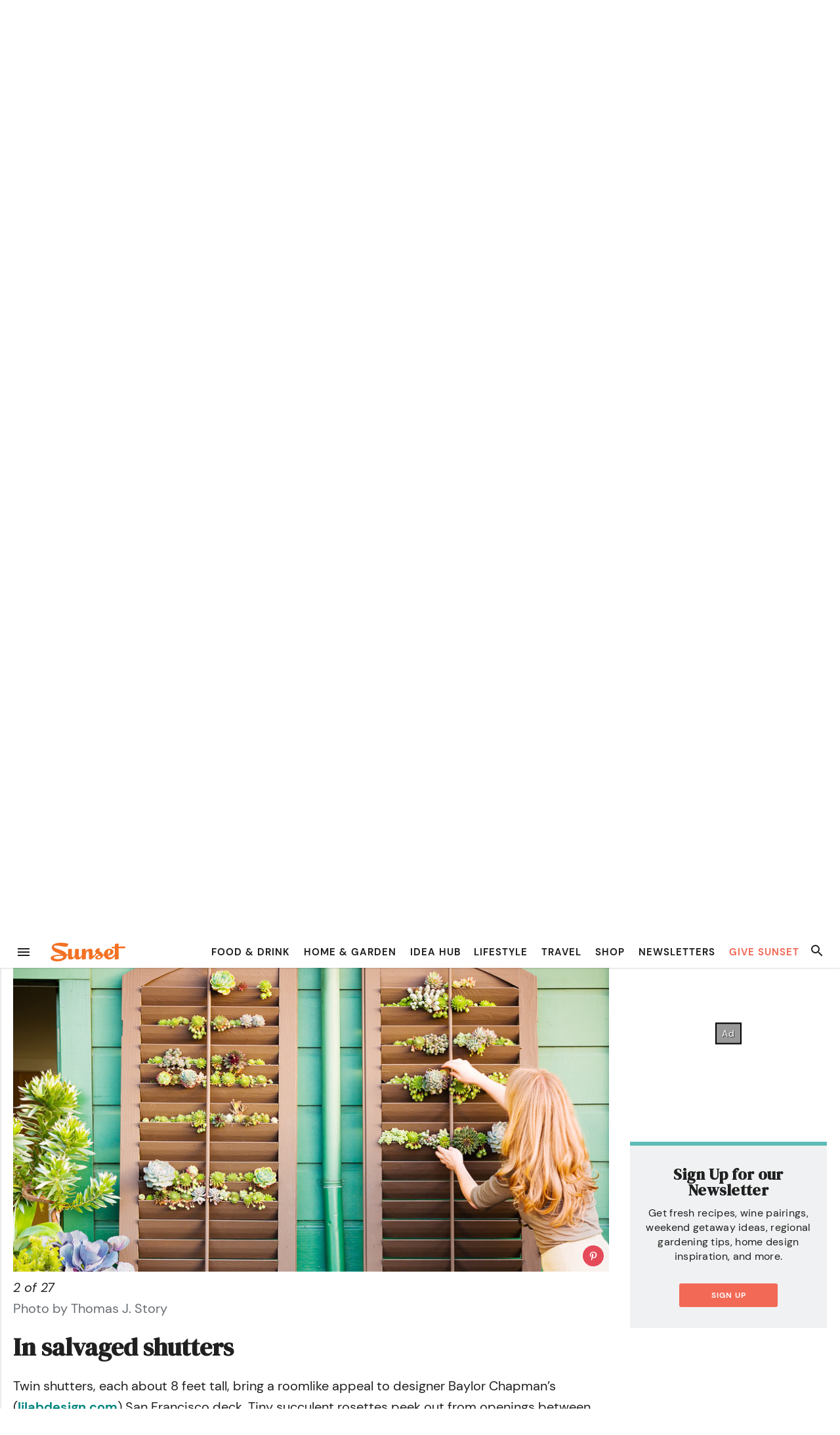

--- FILE ---
content_type: text/html; charset=UTF-8
request_url: https://www.sunset.com/garden/landscaping-design/small-space-gardening
body_size: 41783
content:

<!doctype html>
<html>
<head>
    <meta charset="">
        <title>
                                                Small Space Gardening: How to Garden Anywhere &#8211; Sunset Magazine
                                    </title>
    <meta http-equiv="X-UA-Compatible" content="IE=edge">
    <meta name="viewport" content="width=device-width, initial-scale=1, maximum-scale=1, minimum-scale=1, user-scalable=no">
    <link rel="shortcut icon"    href="https://www.sunset.com/wp-content/themes/sunset-magazine-v5/assets/favicon.ico" type="image/vnd.microsoft.icon">
    <link rel="icon"             href="https://www.sunset.com/wp-content/themes/sunset-magazine-v5/assets/favicons/favicon-32.png" sizes="32x32">
    <link rel="apple-touch-icon" href="https://www.sunset.com/wp-content/themes/sunset-magazine-v5/assets/favicons/favicon-57.png">
    <link rel="apple-touch-icon" href="https://www.sunset.com/wp-content/themes/sunset-magazine-v5/assets/favicons/favicon-57.png" sizes="57x57">
    <link rel="apple-touch-icon" href="https://www.sunset.com/wp-content/themes/sunset-magazine-v5/assets/favicons/favicon-72.png" sizes="72x72">
    <link rel="apple-touch-icon" href="https://www.sunset.com/wp-content/themes/sunset-magazine-v5/assets/favicons/favicon-76.png" sizes="76x76">
    <link rel="apple-touch-icon" href="https://www.sunset.com/wp-content/themes/sunset-magazine-v5/assets/favicons/favicon-114.png" sizes="114x114">
    <link rel="apple-touch-icon" href="https://www.sunset.com/wp-content/themes/sunset-magazine-v5/assets/favicons/favicon-120.png" sizes="120x120">
    <link rel="apple-touch-icon" href="https://www.sunset.com/wp-content/themes/sunset-magazine-v5/assets/favicons/favicon-144.png" sizes="144x144">
    <link rel="apple-touch-icon" href="https://www.sunset.com/wp-content/themes/sunset-magazine-v5/assets/favicons/favicon-152.png" sizes="152x152">
    <link rel="apple-touch-icon" href="https://www.sunset.com/wp-content/themes/sunset-magazine-v5/assets/favicons/favicon-180.png" sizes="180x180">
    <link rel="icon"             href="https://www.sunset.com/wp-content/themes/sunset-magazine-v5/assets/favicons/favicon-192.png" sizes="192x192">
    <meta property="fb:app_id" content="154071237990035">
    <meta property="fb:pages" content="69494492847">

    <script data-schema="Organization" type="application/ld+json">
{
    "name":"Sunset",
    "url":"https://www.sunset.com/",
    "logo":"https://www.sunset.com/wp-content/themes/sunset-magazine-v5/assetsfavicons/favicon-180.png",
    "sameAs":["https://www.facebook.com/SunsetMagazine","https://twitter.com/sunset"],
    "@type":"Organization",
    "@context":"http://schema.org"
}
  </script>
  <link rel="preconnect" href="https://fonts.gstatic.com" crossorigin>
  <meta name='robots' content='index, follow, max-image-preview:large, max-snippet:-1, max-video-preview:-1' />
	<style>img:is([sizes="auto" i], [sizes^="auto," i]) { contain-intrinsic-size: 3000px 1500px }</style>
	
	<!-- This site is optimized with the Yoast SEO Premium plugin v21.6 (Yoast SEO v21.6) - https://yoast.com/wordpress/plugins/seo/ -->
	<title>Small Space Gardening: How to Garden Anywhere</title>
	<meta name="description" content="Create a garden in small an unusual spaces: On a driveway, atop a doghouse, up a wall, and more with these surprising small-space gardening ideas." />
	<link rel="canonical" href="https://www.sunset.com/garden/landscaping-design/small-space-gardening" />
	<meta property="og:locale" content="en_US" />
	<meta property="og:type" content="article" />
	<meta property="og:title" content="How to Garden Anywhere" />
	<meta property="og:description" content="Create a garden in small an unusual spaces: On a driveway, atop a doghouse, up a wall, and more with these surprising small-space gardening ideas." />
	<meta property="og:url" content="https://www.sunset.com/garden/landscaping-design/small-space-gardening" />
	<meta property="og:site_name" content="Sunset Magazine" />
	<meta property="article:publisher" content="https://www.facebook.com/SunsetMagazine" />
	<meta property="article:published_time" content="2010-07-12T00:00:00+00:00" />
	<meta property="article:modified_time" content="2019-01-28T18:27:40+00:00" />
	<meta property="og:image" content="https://www.sunset.com/wp-content/uploads/marquee_large_2x/woolly-pocket-wall-0310-m.jpg" />
	<meta property="og:image:width" content="1500" />
	<meta property="og:image:height" content="1999" />
	<meta property="og:image:type" content="image/jpeg" />
	<meta name="author" content="wp" />
	<meta name="twitter:card" content="summary_large_image" />
	<meta name="twitter:creator" content="@sunset" />
	<meta name="twitter:site" content="@sunset" />
	<meta name="twitter:label1" content="Written by" />
	<meta name="twitter:data1" content="wp" />
	<script type="application/ld+json" class="yoast-schema-graph">{"@context":"https://schema.org","@graph":[{"@type":"Article","@id":"https://www.sunset.com/garden/landscaping-design/small-space-gardening#article","isPartOf":{"@id":"https://www.sunset.com/garden/landscaping-design/small-space-gardening"},"author":{"name":"wp","@id":"https://www.sunset.com/#/schema/person/784ff1380be45880d52e64b6a4b834ba"},"headline":"How to Garden Anywhere","datePublished":"2010-07-12T00:00:00+00:00","dateModified":"2019-01-28T18:27:40+00:00","mainEntityOfPage":{"@id":"https://www.sunset.com/garden/landscaping-design/small-space-gardening"},"wordCount":9,"publisher":{"@id":"https://www.sunset.com/#organization"},"image":{"@id":"https://www.sunset.com/garden/landscaping-design/small-space-gardening#primaryimage"},"thumbnailUrl":"https://img.sunset02.com/sites/default/files/image/2017/02/main/woolly-pocket-wall-0310-m.jpg","keywords":["Newsletter - Best of the West","Newsletter - Outdoor Living"],"inLanguage":"en-US"},{"@type":"WebPage","@id":"https://www.sunset.com/garden/landscaping-design/small-space-gardening","url":"https://www.sunset.com/garden/landscaping-design/small-space-gardening","name":"Small Space Gardening: How to Garden Anywhere","isPartOf":{"@id":"https://www.sunset.com/#website"},"primaryImageOfPage":{"@id":"https://www.sunset.com/garden/landscaping-design/small-space-gardening#primaryimage"},"image":{"@id":"https://www.sunset.com/garden/landscaping-design/small-space-gardening#primaryimage"},"thumbnailUrl":"https://img.sunset02.com/sites/default/files/image/2017/02/main/woolly-pocket-wall-0310-m.jpg","datePublished":"2010-07-12T00:00:00+00:00","dateModified":"2019-01-28T18:27:40+00:00","description":"Create a garden in small an unusual spaces: On a driveway, atop a doghouse, up a wall, and more with these surprising small-space gardening ideas.","breadcrumb":{"@id":"https://www.sunset.com/garden/landscaping-design/small-space-gardening#breadcrumb"},"inLanguage":"en-US","potentialAction":[{"@type":"ReadAction","target":["https://www.sunset.com/garden/landscaping-design/small-space-gardening"]}]},{"@type":"ImageObject","inLanguage":"en-US","@id":"https://www.sunset.com/garden/landscaping-design/small-space-gardening#primaryimage","url":"https://img.sunset02.com/sites/default/files/image/2017/02/main/woolly-pocket-wall-0310-m.jpg","contentUrl":"https://img.sunset02.com/sites/default/files/image/2017/02/main/woolly-pocket-wall-0310-m.jpg","width":"1500","height":"1999","caption":"Hanging baskets reinvented."},{"@type":"BreadcrumbList","@id":"https://www.sunset.com/garden/landscaping-design/small-space-gardening#breadcrumb","itemListElement":[{"@type":"ListItem","position":1,"name":"Home","item":"https://www.sunset.com/"},{"@type":"ListItem","position":2,"name":"How to Garden Anywhere"}]},{"@type":"WebSite","@id":"https://www.sunset.com/#website","url":"https://www.sunset.com/","name":"Sunset Magazine","description":"The original Western lifestyle publication since 1898.","publisher":{"@id":"https://www.sunset.com/#organization"},"potentialAction":[{"@type":"SearchAction","target":{"@type":"EntryPoint","urlTemplate":"https://www.sunset.com/?s={search_term_string}"},"query-input":"required name=search_term_string"}],"inLanguage":"en-US"},{"@type":"Organization","@id":"https://www.sunset.com/#organization","name":"Sunset Magazine","alternateName":"S Media International Corp.","url":"https://www.sunset.com/","logo":{"@type":"ImageObject","inLanguage":"en-US","@id":"https://www.sunset.com/#/schema/logo/image/","url":"https://www.sunset.com/wp-content/uploads/Sunset-Logo-Orange-Square-696x696-1.png","contentUrl":"https://www.sunset.com/wp-content/uploads/Sunset-Logo-Orange-Square-696x696-1.png","width":696,"height":696,"caption":"Sunset Magazine"},"image":{"@id":"https://www.sunset.com/#/schema/logo/image/"},"sameAs":["https://www.facebook.com/SunsetMagazine","https://twitter.com/sunset","https://www.instagram.com/sunsetmag","https://www.pinterest.com/sunsetmag/"]},{"@type":"Person","@id":"https://www.sunset.com/#/schema/person/784ff1380be45880d52e64b6a4b834ba","name":"wp","image":{"@type":"ImageObject","inLanguage":"en-US","@id":"https://www.sunset.com/#/schema/person/image/","url":"https://secure.gravatar.com/avatar/0c895a06e1b384de9dcdc76cc8ad34c3ece21f3d8c0c5a3dff4e3a340b7a091e?s=96&d=blank&r=g","contentUrl":"https://secure.gravatar.com/avatar/0c895a06e1b384de9dcdc76cc8ad34c3ece21f3d8c0c5a3dff4e3a340b7a091e?s=96&d=blank&r=g","caption":"wp"},"url":"https://www.sunset.com/author/wp"}]}</script>
	<!-- / Yoast SEO Premium plugin. -->


<link rel='dns-prefetch' href='//ak.sail-horizon.com' />
<link rel='dns-prefetch' href='//challenges.cloudflare.com' />
<link rel='dns-prefetch' href='//fonts.googleapis.com' />
<link rel="alternate" type="application/rss+xml" title="Sunset Magazine &raquo; Feed" href="https://www.sunset.com/feed" />
<link rel="alternate" type="application/rss+xml" title="Sunset Magazine &raquo; Comments Feed" href="https://www.sunset.com/comments/feed" />
<link rel='stylesheet' id='dm-serif-display-css' href='https://fonts.googleapis.com/css2?family=DM+Serif+Display%3Aital%400%3B1&#038;display=swap&#038;ver=BUILD_VERSION_COMMIT_HASH' media='all' />
<style id='wp-block-heading-inline-css'>
h1.has-background,h2.has-background,h3.has-background,h4.has-background,h5.has-background,h6.has-background{padding:1.25em 2.375em}h1.has-text-align-left[style*=writing-mode]:where([style*=vertical-lr]),h1.has-text-align-right[style*=writing-mode]:where([style*=vertical-rl]),h2.has-text-align-left[style*=writing-mode]:where([style*=vertical-lr]),h2.has-text-align-right[style*=writing-mode]:where([style*=vertical-rl]),h3.has-text-align-left[style*=writing-mode]:where([style*=vertical-lr]),h3.has-text-align-right[style*=writing-mode]:where([style*=vertical-rl]),h4.has-text-align-left[style*=writing-mode]:where([style*=vertical-lr]),h4.has-text-align-right[style*=writing-mode]:where([style*=vertical-rl]),h5.has-text-align-left[style*=writing-mode]:where([style*=vertical-lr]),h5.has-text-align-right[style*=writing-mode]:where([style*=vertical-rl]),h6.has-text-align-left[style*=writing-mode]:where([style*=vertical-lr]),h6.has-text-align-right[style*=writing-mode]:where([style*=vertical-rl]){rotate:180deg}
</style>
<style id='wp-block-paragraph-inline-css'>
.is-small-text{font-size:.875em}.is-regular-text{font-size:1em}.is-large-text{font-size:2.25em}.is-larger-text{font-size:3em}.has-drop-cap:not(:focus):first-letter{float:left;font-size:8.4em;font-style:normal;font-weight:100;line-height:.68;margin:.05em .1em 0 0;text-transform:uppercase}body.rtl .has-drop-cap:not(:focus):first-letter{float:none;margin-left:.1em}p.has-drop-cap.has-background{overflow:hidden}:root :where(p.has-background){padding:1.25em 2.375em}:where(p.has-text-color:not(.has-link-color)) a{color:inherit}p.has-text-align-left[style*="writing-mode:vertical-lr"],p.has-text-align-right[style*="writing-mode:vertical-rl"]{rotate:180deg}
</style>
<style id='wp-block-button-inline-css'>
.wp-block-button__link{align-content:center;box-sizing:border-box;cursor:pointer;display:inline-block;height:100%;text-align:center;word-break:break-word}.wp-block-button__link.aligncenter{text-align:center}.wp-block-button__link.alignright{text-align:right}:where(.wp-block-button__link){border-radius:9999px;box-shadow:none;padding:calc(.667em + 2px) calc(1.333em + 2px);text-decoration:none}.wp-block-button[style*=text-decoration] .wp-block-button__link{text-decoration:inherit}.wp-block-buttons>.wp-block-button.has-custom-width{max-width:none}.wp-block-buttons>.wp-block-button.has-custom-width .wp-block-button__link{width:100%}.wp-block-buttons>.wp-block-button.has-custom-font-size .wp-block-button__link{font-size:inherit}.wp-block-buttons>.wp-block-button.wp-block-button__width-25{width:calc(25% - var(--wp--style--block-gap, .5em)*.75)}.wp-block-buttons>.wp-block-button.wp-block-button__width-50{width:calc(50% - var(--wp--style--block-gap, .5em)*.5)}.wp-block-buttons>.wp-block-button.wp-block-button__width-75{width:calc(75% - var(--wp--style--block-gap, .5em)*.25)}.wp-block-buttons>.wp-block-button.wp-block-button__width-100{flex-basis:100%;width:100%}.wp-block-buttons.is-vertical>.wp-block-button.wp-block-button__width-25{width:25%}.wp-block-buttons.is-vertical>.wp-block-button.wp-block-button__width-50{width:50%}.wp-block-buttons.is-vertical>.wp-block-button.wp-block-button__width-75{width:75%}.wp-block-button.is-style-squared,.wp-block-button__link.wp-block-button.is-style-squared{border-radius:0}.wp-block-button.no-border-radius,.wp-block-button__link.no-border-radius{border-radius:0!important}:root :where(.wp-block-button .wp-block-button__link.is-style-outline),:root :where(.wp-block-button.is-style-outline>.wp-block-button__link){border:2px solid;padding:.667em 1.333em}:root :where(.wp-block-button .wp-block-button__link.is-style-outline:not(.has-text-color)),:root :where(.wp-block-button.is-style-outline>.wp-block-button__link:not(.has-text-color)){color:currentColor}:root :where(.wp-block-button .wp-block-button__link.is-style-outline:not(.has-background)),:root :where(.wp-block-button.is-style-outline>.wp-block-button__link:not(.has-background)){background-color:initial;background-image:none}
</style>
<style id='wp-block-buttons-inline-css'>
.wp-block-buttons{box-sizing:border-box}.wp-block-buttons.is-vertical{flex-direction:column}.wp-block-buttons.is-vertical>.wp-block-button:last-child{margin-bottom:0}.wp-block-buttons>.wp-block-button{display:inline-block;margin:0}.wp-block-buttons.is-content-justification-left{justify-content:flex-start}.wp-block-buttons.is-content-justification-left.is-vertical{align-items:flex-start}.wp-block-buttons.is-content-justification-center{justify-content:center}.wp-block-buttons.is-content-justification-center.is-vertical{align-items:center}.wp-block-buttons.is-content-justification-right{justify-content:flex-end}.wp-block-buttons.is-content-justification-right.is-vertical{align-items:flex-end}.wp-block-buttons.is-content-justification-space-between{justify-content:space-between}.wp-block-buttons.aligncenter{text-align:center}.wp-block-buttons:not(.is-content-justification-space-between,.is-content-justification-right,.is-content-justification-left,.is-content-justification-center) .wp-block-button.aligncenter{margin-left:auto;margin-right:auto;width:100%}.wp-block-buttons[style*=text-decoration] .wp-block-button,.wp-block-buttons[style*=text-decoration] .wp-block-button__link{text-decoration:inherit}.wp-block-buttons.has-custom-font-size .wp-block-button__link{font-size:inherit}.wp-block-buttons .wp-block-button__link{width:100%}.wp-block-button.aligncenter{text-align:center}
</style>
<style id='wp-block-group-inline-css'>
.wp-block-group{box-sizing:border-box}:where(.wp-block-group.wp-block-group-is-layout-constrained){position:relative}
.wp-block-group.is-style-inline-children > *, .wp-block-group.is-style-inline-children p {
  margin-top: 0;
  margin-bottom: 0;
  display: inline;
  padding: 0;
}
</style>
<style id='wp-block-library-inline-css'>
:root{--wp-admin-theme-color:#007cba;--wp-admin-theme-color--rgb:0,124,186;--wp-admin-theme-color-darker-10:#006ba1;--wp-admin-theme-color-darker-10--rgb:0,107,161;--wp-admin-theme-color-darker-20:#005a87;--wp-admin-theme-color-darker-20--rgb:0,90,135;--wp-admin-border-width-focus:2px;--wp-block-synced-color:#7a00df;--wp-block-synced-color--rgb:122,0,223;--wp-bound-block-color:var(--wp-block-synced-color)}@media (min-resolution:192dpi){:root{--wp-admin-border-width-focus:1.5px}}.wp-element-button{cursor:pointer}:root{--wp--preset--font-size--normal:16px;--wp--preset--font-size--huge:42px}:root .has-very-light-gray-background-color{background-color:#eee}:root .has-very-dark-gray-background-color{background-color:#313131}:root .has-very-light-gray-color{color:#eee}:root .has-very-dark-gray-color{color:#313131}:root .has-vivid-green-cyan-to-vivid-cyan-blue-gradient-background{background:linear-gradient(135deg,#00d084,#0693e3)}:root .has-purple-crush-gradient-background{background:linear-gradient(135deg,#34e2e4,#4721fb 50%,#ab1dfe)}:root .has-hazy-dawn-gradient-background{background:linear-gradient(135deg,#faaca8,#dad0ec)}:root .has-subdued-olive-gradient-background{background:linear-gradient(135deg,#fafae1,#67a671)}:root .has-atomic-cream-gradient-background{background:linear-gradient(135deg,#fdd79a,#004a59)}:root .has-nightshade-gradient-background{background:linear-gradient(135deg,#330968,#31cdcf)}:root .has-midnight-gradient-background{background:linear-gradient(135deg,#020381,#2874fc)}.has-regular-font-size{font-size:1em}.has-larger-font-size{font-size:2.625em}.has-normal-font-size{font-size:var(--wp--preset--font-size--normal)}.has-huge-font-size{font-size:var(--wp--preset--font-size--huge)}.has-text-align-center{text-align:center}.has-text-align-left{text-align:left}.has-text-align-right{text-align:right}#end-resizable-editor-section{display:none}.aligncenter{clear:both}.items-justified-left{justify-content:flex-start}.items-justified-center{justify-content:center}.items-justified-right{justify-content:flex-end}.items-justified-space-between{justify-content:space-between}.screen-reader-text{border:0;clip-path:inset(50%);height:1px;margin:-1px;overflow:hidden;padding:0;position:absolute;width:1px;word-wrap:normal!important}.screen-reader-text:focus{background-color:#ddd;clip-path:none;color:#444;display:block;font-size:1em;height:auto;left:5px;line-height:normal;padding:15px 23px 14px;text-decoration:none;top:5px;width:auto;z-index:100000}html :where(.has-border-color){border-style:solid}html :where([style*=border-top-color]){border-top-style:solid}html :where([style*=border-right-color]){border-right-style:solid}html :where([style*=border-bottom-color]){border-bottom-style:solid}html :where([style*=border-left-color]){border-left-style:solid}html :where([style*=border-width]){border-style:solid}html :where([style*=border-top-width]){border-top-style:solid}html :where([style*=border-right-width]){border-right-style:solid}html :where([style*=border-bottom-width]){border-bottom-style:solid}html :where([style*=border-left-width]){border-left-style:solid}html :where(img[class*=wp-image-]){height:auto;max-width:100%}:where(figure){margin:0 0 1em}html :where(.is-position-sticky){--wp-admin--admin-bar--position-offset:var(--wp-admin--admin-bar--height,0px)}@media screen and (max-width:600px){html :where(.is-position-sticky){--wp-admin--admin-bar--position-offset:0px}}
</style>
<style id='global-styles-inline-css'>
:root{--wp--preset--aspect-ratio--square: 1;--wp--preset--aspect-ratio--4-3: 4/3;--wp--preset--aspect-ratio--3-4: 3/4;--wp--preset--aspect-ratio--3-2: 3/2;--wp--preset--aspect-ratio--2-3: 2/3;--wp--preset--aspect-ratio--16-9: 16/9;--wp--preset--aspect-ratio--9-16: 9/16;--wp--preset--color--black: #000000;--wp--preset--color--cyan-bluish-gray: #abb8c3;--wp--preset--color--white: #ffffff;--wp--preset--color--pale-pink: #f78da7;--wp--preset--color--vivid-red: #cf2e2e;--wp--preset--color--luminous-vivid-orange: #ff6900;--wp--preset--color--luminous-vivid-amber: #fcb900;--wp--preset--color--light-green-cyan: #7bdcb5;--wp--preset--color--vivid-green-cyan: #00d084;--wp--preset--color--pale-cyan-blue: #8ed1fc;--wp--preset--color--vivid-cyan-blue: #0693e3;--wp--preset--color--vivid-purple: #9b51e0;--wp--preset--color--base: #ffffff;--wp--preset--color--contrast: #202020;--wp--preset--color--primary: #F37124;--wp--preset--color--secondary: #FFF8EE;--wp--preset--color--tertiary: #5ebcb6;--wp--preset--color--quaternary: #dff2f0;--wp--preset--color--quinary: #00857f;--wp--preset--gradient--vivid-cyan-blue-to-vivid-purple: linear-gradient(135deg,rgba(6,147,227,1) 0%,rgb(155,81,224) 100%);--wp--preset--gradient--light-green-cyan-to-vivid-green-cyan: linear-gradient(135deg,rgb(122,220,180) 0%,rgb(0,208,130) 100%);--wp--preset--gradient--luminous-vivid-amber-to-luminous-vivid-orange: linear-gradient(135deg,rgba(252,185,0,1) 0%,rgba(255,105,0,1) 100%);--wp--preset--gradient--luminous-vivid-orange-to-vivid-red: linear-gradient(135deg,rgba(255,105,0,1) 0%,rgb(207,46,46) 100%);--wp--preset--gradient--very-light-gray-to-cyan-bluish-gray: linear-gradient(135deg,rgb(238,238,238) 0%,rgb(169,184,195) 100%);--wp--preset--gradient--cool-to-warm-spectrum: linear-gradient(135deg,rgb(74,234,220) 0%,rgb(151,120,209) 20%,rgb(207,42,186) 40%,rgb(238,44,130) 60%,rgb(251,105,98) 80%,rgb(254,248,76) 100%);--wp--preset--gradient--blush-light-purple: linear-gradient(135deg,rgb(255,206,236) 0%,rgb(152,150,240) 100%);--wp--preset--gradient--blush-bordeaux: linear-gradient(135deg,rgb(254,205,165) 0%,rgb(254,45,45) 50%,rgb(107,0,62) 100%);--wp--preset--gradient--luminous-dusk: linear-gradient(135deg,rgb(255,203,112) 0%,rgb(199,81,192) 50%,rgb(65,88,208) 100%);--wp--preset--gradient--pale-ocean: linear-gradient(135deg,rgb(255,245,203) 0%,rgb(182,227,212) 50%,rgb(51,167,181) 100%);--wp--preset--gradient--electric-grass: linear-gradient(135deg,rgb(202,248,128) 0%,rgb(113,206,126) 100%);--wp--preset--gradient--midnight: linear-gradient(135deg,rgb(2,3,129) 0%,rgb(40,116,252) 100%);--wp--preset--font-size--small: 0.75em;--wp--preset--font-size--medium: 1em;--wp--preset--font-size--large: 1.375em;--wp--preset--font-size--x-large: 1.75em;--wp--preset--font-size--xx-large: 2.375em;--wp--preset--font-family--dm-sans: "DM Sans", sans-serif;--wp--preset--font-family--ibm-plex-mono: 'IBM Plex Mono', monospace;--wp--preset--font-family--inter: "Inter", sans-serif;--wp--preset--font-family--system-font: -apple-system,BlinkMacSystemFont,"Segoe UI",Roboto,Oxygen-Sans,Ubuntu,Cantarell,"Helvetica Neue",sans-serif;--wp--preset--font-family--dm-serif-display: 'DM Serif Display', serif;--wp--preset--font-family--libre-caslon-text: "Libre Caslon Text", serif;--wp--preset--spacing--20: 0.44rem;--wp--preset--spacing--30: 0.67rem;--wp--preset--spacing--40: 1rem;--wp--preset--spacing--50: 1.5rem;--wp--preset--spacing--60: 2.25rem;--wp--preset--spacing--70: 3.38rem;--wp--preset--spacing--80: 5.06rem;--wp--preset--shadow--natural: 6px 6px 9px rgba(0, 0, 0, 0.2);--wp--preset--shadow--deep: 12px 12px 50px rgba(0, 0, 0, 0.4);--wp--preset--shadow--sharp: 6px 6px 0px rgba(0, 0, 0, 0.2);--wp--preset--shadow--outlined: 6px 6px 0px -3px rgba(255, 255, 255, 1), 6px 6px rgba(0, 0, 0, 1);--wp--preset--shadow--crisp: 6px 6px 0px rgba(0, 0, 0, 1);--wp--preset--shadow--wide-right: calc(-1 * var(--wp--preset--spacing--20, 1em)) var(--wp--preset--spacing--20) var(--wp--preset--spacing--40) rgba(0, 0, 0, 0.4);--wp--preset--shadow--wide: var(--wp--preset--spacing--20) var(--wp--preset--spacing--20) var(--wp--preset--spacing--40) rgba(0, 0, 0, 0.4);--wp--preset--shadow--crispy: var(--wp--preset--spacing--20) var(--wp--preset--spacing--20) 0.25rem rgba(0, 0, 0, 0.9);;--wp--preset--shadow--higher: var(--wp--preset--spacing--30) var(--wp--preset--spacing--30) 0.75rem rgba(0, 0, 0, 0.9);;--wp--preset--shadow--below: 0 calc(var(--wp--preset--spacing--20) / 2) calc(var(--wp--preset--spacing--20) / 2) rgba(0, 0, 0, 0.5);--wp--custom--rem-size: clamp(1rem, calc(1rem + ((1vw - 0.48rem) * 0.9259)), 1.25rem);;}:root { --wp--style--global--content-size: 60rem;--wp--style--global--wide-size: 1285px; }:where(body) { margin: 0; }.wp-site-blocks { padding-top: var(--wp--style--root--padding-top); padding-bottom: var(--wp--style--root--padding-bottom); }.has-global-padding { padding-right: var(--wp--style--root--padding-right); padding-left: var(--wp--style--root--padding-left); }.has-global-padding > .alignfull { margin-right: calc(var(--wp--style--root--padding-right) * -1); margin-left: calc(var(--wp--style--root--padding-left) * -1); }.has-global-padding :where(:not(.alignfull.is-layout-flow) > .has-global-padding:not(.wp-block-block, .alignfull)) { padding-right: 0; padding-left: 0; }.has-global-padding :where(:not(.alignfull.is-layout-flow) > .has-global-padding:not(.wp-block-block, .alignfull)) > .alignfull { margin-left: 0; margin-right: 0; }.wp-site-blocks > .alignleft { float: left; margin-right: 2em; }.wp-site-blocks > .alignright { float: right; margin-left: 2em; }.wp-site-blocks > .aligncenter { justify-content: center; margin-left: auto; margin-right: auto; }:where(.wp-site-blocks) > * { margin-block-start: 1.5rem; margin-block-end: 0; }:where(.wp-site-blocks) > :first-child { margin-block-start: 0; }:where(.wp-site-blocks) > :last-child { margin-block-end: 0; }:root { --wp--style--block-gap: 1.5rem; }:root :where(.is-layout-flow) > :first-child{margin-block-start: 0;}:root :where(.is-layout-flow) > :last-child{margin-block-end: 0;}:root :where(.is-layout-flow) > *{margin-block-start: 1.5rem;margin-block-end: 0;}:root :where(.is-layout-constrained) > :first-child{margin-block-start: 0;}:root :where(.is-layout-constrained) > :last-child{margin-block-end: 0;}:root :where(.is-layout-constrained) > *{margin-block-start: 1.5rem;margin-block-end: 0;}:root :where(.is-layout-flex){gap: 1.5rem;}:root :where(.is-layout-grid){gap: 1.5rem;}.is-layout-flow > .alignleft{float: left;margin-inline-start: 0;margin-inline-end: 2em;}.is-layout-flow > .alignright{float: right;margin-inline-start: 2em;margin-inline-end: 0;}.is-layout-flow > .aligncenter{margin-left: auto !important;margin-right: auto !important;}.is-layout-constrained > .alignleft{float: left;margin-inline-start: 0;margin-inline-end: 2em;}.is-layout-constrained > .alignright{float: right;margin-inline-start: 2em;margin-inline-end: 0;}.is-layout-constrained > .aligncenter{margin-left: auto !important;margin-right: auto !important;}.is-layout-constrained > :where(:not(.alignleft):not(.alignright):not(.alignfull)){max-width: var(--wp--style--global--content-size);margin-left: auto !important;margin-right: auto !important;}.is-layout-constrained > .alignwide{max-width: var(--wp--style--global--wide-size);}body .is-layout-flex{display: flex;}.is-layout-flex{flex-wrap: wrap;align-items: center;}.is-layout-flex > :is(*, div){margin: 0;}body .is-layout-grid{display: grid;}.is-layout-grid > :is(*, div){margin: 0;}body{background-color: var(--wp--preset--color--base);color: var(--wp--preset--color--contrast);font-family: var(--wp--preset--font-family--system-font);font-size: clamp(1rem, calc(1rem + ((1vw - 0.48rem) * 0.9259)), 1.25rem);;line-height: 1.7;margin-top: 0;margin-right: 0;margin-bottom: 0;margin-left: 0;--wp--style--root--padding-top: 0;--wp--style--root--padding-right: var(--wp--preset--spacing--20);--wp--style--root--padding-bottom: 0;--wp--style--root--padding-left: var(--wp--preset--spacing--20);}a:where(:not(.wp-element-button)){color: var(--wp--preset--color--tertiary);font-weight: 700;text-decoration: none;}h1, h2, h3, h4, h5, h6{font-family: var(--wp--preset--font-family--dm-serif-display);margin-top: 0;margin-right: 0;margin-bottom: 0;margin-left: 0;}:root :where(.wp-element-button, .wp-block-button__link){background-color: var(--wp--preset--color--primary);border-radius: 3px;border-color: var(--wp--preset--color--primary);border-width: 2px;border-style: solid;color: var(--wp--preset--color--base);font-family: inherit;font-size: var(--wp--preset--font-size--medium);font-weight: 700;letter-spacing: 1px;line-height: 1.35;padding-top: var(--wp--preset--spacing--20);padding-right: var(--wp--preset--spacing--30);padding-bottom: var(--wp--preset--spacing--20);padding-left: var(--wp--preset--spacing--30);text-decoration: none;}:root :where(.wp-element-button:hover, .wp-block-button__link:hover){background-color: var(--wp--preset--color--base);border-color: var(--wp--preset--color--primary);color: var(--wp--preset--color--primary);text-decoration: underline;}.has-black-color{color: var(--wp--preset--color--black) !important;}.has-cyan-bluish-gray-color{color: var(--wp--preset--color--cyan-bluish-gray) !important;}.has-white-color{color: var(--wp--preset--color--white) !important;}.has-pale-pink-color{color: var(--wp--preset--color--pale-pink) !important;}.has-vivid-red-color{color: var(--wp--preset--color--vivid-red) !important;}.has-luminous-vivid-orange-color{color: var(--wp--preset--color--luminous-vivid-orange) !important;}.has-luminous-vivid-amber-color{color: var(--wp--preset--color--luminous-vivid-amber) !important;}.has-light-green-cyan-color{color: var(--wp--preset--color--light-green-cyan) !important;}.has-vivid-green-cyan-color{color: var(--wp--preset--color--vivid-green-cyan) !important;}.has-pale-cyan-blue-color{color: var(--wp--preset--color--pale-cyan-blue) !important;}.has-vivid-cyan-blue-color{color: var(--wp--preset--color--vivid-cyan-blue) !important;}.has-vivid-purple-color{color: var(--wp--preset--color--vivid-purple) !important;}.has-base-color{color: var(--wp--preset--color--base) !important;}.has-contrast-color{color: var(--wp--preset--color--contrast) !important;}.has-primary-color{color: var(--wp--preset--color--primary) !important;}.has-secondary-color{color: var(--wp--preset--color--secondary) !important;}.has-tertiary-color{color: var(--wp--preset--color--tertiary) !important;}.has-quaternary-color{color: var(--wp--preset--color--quaternary) !important;}.has-quinary-color{color: var(--wp--preset--color--quinary) !important;}.has-black-background-color{background-color: var(--wp--preset--color--black) !important;}.has-cyan-bluish-gray-background-color{background-color: var(--wp--preset--color--cyan-bluish-gray) !important;}.has-white-background-color{background-color: var(--wp--preset--color--white) !important;}.has-pale-pink-background-color{background-color: var(--wp--preset--color--pale-pink) !important;}.has-vivid-red-background-color{background-color: var(--wp--preset--color--vivid-red) !important;}.has-luminous-vivid-orange-background-color{background-color: var(--wp--preset--color--luminous-vivid-orange) !important;}.has-luminous-vivid-amber-background-color{background-color: var(--wp--preset--color--luminous-vivid-amber) !important;}.has-light-green-cyan-background-color{background-color: var(--wp--preset--color--light-green-cyan) !important;}.has-vivid-green-cyan-background-color{background-color: var(--wp--preset--color--vivid-green-cyan) !important;}.has-pale-cyan-blue-background-color{background-color: var(--wp--preset--color--pale-cyan-blue) !important;}.has-vivid-cyan-blue-background-color{background-color: var(--wp--preset--color--vivid-cyan-blue) !important;}.has-vivid-purple-background-color{background-color: var(--wp--preset--color--vivid-purple) !important;}.has-base-background-color{background-color: var(--wp--preset--color--base) !important;}.has-contrast-background-color{background-color: var(--wp--preset--color--contrast) !important;}.has-primary-background-color{background-color: var(--wp--preset--color--primary) !important;}.has-secondary-background-color{background-color: var(--wp--preset--color--secondary) !important;}.has-tertiary-background-color{background-color: var(--wp--preset--color--tertiary) !important;}.has-quaternary-background-color{background-color: var(--wp--preset--color--quaternary) !important;}.has-quinary-background-color{background-color: var(--wp--preset--color--quinary) !important;}.has-black-border-color{border-color: var(--wp--preset--color--black) !important;}.has-cyan-bluish-gray-border-color{border-color: var(--wp--preset--color--cyan-bluish-gray) !important;}.has-white-border-color{border-color: var(--wp--preset--color--white) !important;}.has-pale-pink-border-color{border-color: var(--wp--preset--color--pale-pink) !important;}.has-vivid-red-border-color{border-color: var(--wp--preset--color--vivid-red) !important;}.has-luminous-vivid-orange-border-color{border-color: var(--wp--preset--color--luminous-vivid-orange) !important;}.has-luminous-vivid-amber-border-color{border-color: var(--wp--preset--color--luminous-vivid-amber) !important;}.has-light-green-cyan-border-color{border-color: var(--wp--preset--color--light-green-cyan) !important;}.has-vivid-green-cyan-border-color{border-color: var(--wp--preset--color--vivid-green-cyan) !important;}.has-pale-cyan-blue-border-color{border-color: var(--wp--preset--color--pale-cyan-blue) !important;}.has-vivid-cyan-blue-border-color{border-color: var(--wp--preset--color--vivid-cyan-blue) !important;}.has-vivid-purple-border-color{border-color: var(--wp--preset--color--vivid-purple) !important;}.has-base-border-color{border-color: var(--wp--preset--color--base) !important;}.has-contrast-border-color{border-color: var(--wp--preset--color--contrast) !important;}.has-primary-border-color{border-color: var(--wp--preset--color--primary) !important;}.has-secondary-border-color{border-color: var(--wp--preset--color--secondary) !important;}.has-tertiary-border-color{border-color: var(--wp--preset--color--tertiary) !important;}.has-quaternary-border-color{border-color: var(--wp--preset--color--quaternary) !important;}.has-quinary-border-color{border-color: var(--wp--preset--color--quinary) !important;}.has-vivid-cyan-blue-to-vivid-purple-gradient-background{background: var(--wp--preset--gradient--vivid-cyan-blue-to-vivid-purple) !important;}.has-light-green-cyan-to-vivid-green-cyan-gradient-background{background: var(--wp--preset--gradient--light-green-cyan-to-vivid-green-cyan) !important;}.has-luminous-vivid-amber-to-luminous-vivid-orange-gradient-background{background: var(--wp--preset--gradient--luminous-vivid-amber-to-luminous-vivid-orange) !important;}.has-luminous-vivid-orange-to-vivid-red-gradient-background{background: var(--wp--preset--gradient--luminous-vivid-orange-to-vivid-red) !important;}.has-very-light-gray-to-cyan-bluish-gray-gradient-background{background: var(--wp--preset--gradient--very-light-gray-to-cyan-bluish-gray) !important;}.has-cool-to-warm-spectrum-gradient-background{background: var(--wp--preset--gradient--cool-to-warm-spectrum) !important;}.has-blush-light-purple-gradient-background{background: var(--wp--preset--gradient--blush-light-purple) !important;}.has-blush-bordeaux-gradient-background{background: var(--wp--preset--gradient--blush-bordeaux) !important;}.has-luminous-dusk-gradient-background{background: var(--wp--preset--gradient--luminous-dusk) !important;}.has-pale-ocean-gradient-background{background: var(--wp--preset--gradient--pale-ocean) !important;}.has-electric-grass-gradient-background{background: var(--wp--preset--gradient--electric-grass) !important;}.has-midnight-gradient-background{background: var(--wp--preset--gradient--midnight) !important;}.has-small-font-size{font-size: var(--wp--preset--font-size--small) !important;}.has-medium-font-size{font-size: var(--wp--preset--font-size--medium) !important;}.has-large-font-size{font-size: var(--wp--preset--font-size--large) !important;}.has-x-large-font-size{font-size: var(--wp--preset--font-size--x-large) !important;}.has-xx-large-font-size{font-size: var(--wp--preset--font-size--xx-large) !important;}.has-dm-sans-font-family{font-family: var(--wp--preset--font-family--dm-sans) !important;}.has-ibm-plex-mono-font-family{font-family: var(--wp--preset--font-family--ibm-plex-mono) !important;}.has-inter-font-family{font-family: var(--wp--preset--font-family--inter) !important;}.has-system-font-font-family{font-family: var(--wp--preset--font-family--system-font) !important;}.has-dm-serif-display-font-family{font-family: var(--wp--preset--font-family--dm-serif-display) !important;}.has-libre-caslon-text-font-family{font-family: var(--wp--preset--font-family--libre-caslon-text) !important;}/* Theme Custom CSS start */
body .wp-block-buttons .wp-block-button:hover .wp-block-button__link{ border-bottom-color: transparent; }
.wp-block-post-template .travel-directory--is-up-sell:focus-within { --_t-d: 100ms; transform: translate(-0.5rem, -0.5rem); box-shadow: var(--wp--preset--shadow--higher); }

.skewed { margin-inline-end: -0.25rem; transform: rotate(5deg); position: relative; transition: transform 200ms ease-in-out; }
.skewed:hover { transform: rotate(0deg); }
.wp-block-post-title a { color: #202020; }
.wp-block-post-terms .wp-block-post-terms__separator:after, .wp-block-post-terms .wp-block-post-terms__separator:before { content: '  '; }
.wp-block-read-more:not([role="document"]):after { content: ''; position: absolute; left: 0; right: 0; top: 0; bottom: 0; } 
.wp-block-read-more:hover { color: var(--wp--preset--color--black, black); }
.has-natural-shadow { box-shadow: var(--wp--preset--shadow--natural); }
.has-inline-children > * { display: inline-block; }
.has-inline-children p { margin: 0; display: inline; }
.wp-block-post-template { position: relative; }
body mark { background: none; }
.wp-block-post-template figure.wp-block-post-featured-image { padding: 0; }
.wp-block-post-terms { display: inline; }
.entry-content > * + * { margin-top: var(--wp--style--block-gap, 1.7rem); }
body p { font-size: inherit; line-height: inherit; }
.wp-block-buttons.wp-block-buttons .wp-block-button { margin: 0; padding: 0; }
.wp-block-group p { padding: unset; }
.article-content .article-left-side { margin-top: var(--wp--preset--spacing--50); }
.article-content > * + * { margin-bottom: var(--wp--preset--spacing--50); }
.single .article-content ul.wp-block-social-links, .single .article-content .wp-block-social-links li { line-height: inherit; padding-bottom: 0; padding-left: 0; margin-left: 0; margin-right: 0; margin-top: 0; margin-bottom: 0; position: inherit; }
.single .article-content .wp-block-social-links li:before { content: unset; }
.wp-block-group > * + *, .wp-block-columns { margin-bottom: var(--wp--preset--spacing--30); }
.alignleft img, .alignright img { margin: auto; }
body .is-layout-constrained > .alignleft { max-width: 33%; padding: 0; margin-inline-end: var(--wp--preset--spacing--50); margin-block-end: var(--wp--preset--spacing--30); }
.box-shadow-inset { box-shadow: inset 0px 0px 1rem 0.5rem var(--wp--preset--color--secondary) }
.has-deep-shadow { box-shadow: var(--wp--preset--shadow--deep); }
.has-wide-shadow { box-shadow: var(--wp--preset--shadow--wide); }
.has-sharp-shadow { box-shadow: var(--wp--preset--shadow--sharp); }
.alignright .has-wide-shadow { box-shadow: var(--wp--preset--shadow--wide-right); }
.clearfix { clear:both; }
body .is-layout-constrained p { hyphens: auto; overflow-wrap: break-word; hyphenate-character: auto; hyphens: auto; }
.wp-block-group.wp-block-group p { padding: inherit; }
.text-wrap-balance { text-wrap: balance; }
[data-type="core/shortcode"] textarea.block-editor-plain-text { height: unset !important; }
bento-base-carousel { max-width: unset !important; }
.single-travel-directory bento-base-carousel { --max-height: calc(100% - (3lh + 0.5rem)) !important; }
.single-travel-directory bento-base-carousel .media-body { display: none !important; }
header { font-size: var(--wp--preset--font-size--small, 0.75rem); }
.wp-site-blocks .is-layout-constrained > .alignfull > *, .wp-site-blocks main { padding-left: var(--content-well-gutter-width) !important; padding-right: var(--content-well-gutter-width) !important; }
.wp-site-blocks .is-layout-constrained > .alignfull { width: unset; margin-right: calc(var(--content-well-gutter-width) * -1); margin-left: calc(var(--content-well-gutter-width) * -1); }
body .is-layout-constrained > .alignright { padding: 0; margin-inline-start: var(--wp--preset--spacing--50); margin-block-end: var(--wp--preset--spacing--30); }
:is(h1:first-child, .heading-h1:first-child, h2:first-child, .heading-h2:first-child, h3:first-child, .heading-h3:first-child, h4:first-child, .heading-h4:first-child, h5:first-child, .heading-h5:first-child, h6:first-child, .heading-h6:first-child) { margin-top: inherit; }
.has-shadow-below {position: relative; z-index: 1; box-shadow: var(--wp--preset--shadow--below);}
.paged .hide-on-paged { display: none; }
.wp-block-query.is-layout-flow > * + * { margin-top: var(--wp--preset--spacing--30); }
body .logged-in nav.main { position: sticky; top: 0;}
@media(min-width: 783px) { body:has(#wpadminbar) nav.main { top: 32px; } }
.is-edit-mode .wp-block-post-excerpt { max-height: unset; }

.pricing::before { content: '$'; }

.row-gap-4.row-gap-4 {
  row-gap: 4em;
}
.grid-auto-flow-dense {
grid-auto-flow: dense;
}
@media(max-width: 600px) {
.wp-block-post-template.is-layout-grid .travel-directory--is-up-sell {grid-column: auto !important;}}
/* Theme Custom CSS end */
:root :where(.wp-block-button .wp-block-button__link){transition: background-color, border-color, color ease-in 300ms;
	text-underline-offset: 4px;
	text-decoration-thickness: 2px;}
:root :where(p){font-size: var(--wp--preset--font-size--medium);padding-top: 0;padding-right: 0;padding-bottom: 0;padding-left: 0;}
:root :where(.wp-block-group > p){margin-top: 0; margin-bottom: 0;}
</style>
<style id='block-style-variation-styles-inline-css'>
:root :where(.wp-block-button.is-style-outline--1 .wp-block-button__link){background: transparent none;border-color: var(--wp--preset--color--primary);border-width: 2px;border-style: solid;color: var(--wp--preset--color--primary);padding-top: var(--wp--preset--spacing--20);padding-right: var(--wp--preset--spacing--30);padding-bottom: var(--wp--preset--spacing--20);padding-left: var(--wp--preset--spacing--30);}
</style>
<link rel='stylesheet' id='sb_instagram_styles-css' href='https://www.sunset.com/wp-content/plugins/instagram-feed/css/sbi-styles.min.css?ver=2.9.2' media='all' />
<link rel='stylesheet' id='sunset-legacy-css' href='https://www.sunset.com/wp-content/themes/sunset-magazine-v4/bundle/css/legacy.8ad674baeefcf53676c5.css?ver=6.8.3' media='all' />
<link rel='stylesheet' id='sunset-style-css' href='https://www.sunset.com/wp-content/themes/sunset-magazine-v4/bundle/css/main.704d47733e8a552c99b1.css?ver=6.8.3' media='all' />
<style id='core-block-supports-inline-css'>
.wp-container-core-buttons-is-layout-03627597{justify-content:center;}.wp-container-core-group-is-layout-8c927361 > *{margin-block-start:0;margin-block-end:0;}.wp-container-core-group-is-layout-8c927361 > * + *{margin-block-start:var(--wp--preset--spacing--30);margin-block-end:0;}
</style>
<link rel='stylesheet' id='sailthru-subscribe-widget-styles-css' href='https://www.sunset.com/wp-content/plugins/sailthru-widget/css/widget.subscribe.css?ver=6.8.3' media='all' />
<link rel='stylesheet' id='tablepress-default-css' href='https://www.sunset.com/wp-content/plugins/tablepress/css/build/default.css?ver=2.1.5' media='all' />
<link rel='stylesheet' id='tablepress-responsive-tables-css' href='https://www.sunset.com/wp-content/plugins/tablepress-responsive-tables/css/tablepress-responsive.min.css?ver=1.8' media='all' />
<script defer src='//ak.sail-horizon.com/spm/spm.v1.min.js?ver=6.8.3' type='text/javascript' async></script><script defer src="https://www.sunset.com/wp-content/themes/sunset-magazine-v4/bundle/js/legacy.8ad674baeefcf53676c5.js" id="jquery-js"></script>
<script id="tag-js-extra">
var tag = {"options":{"customerId":"3e0f6e358630cf6358423017a548dba8"}};
</script>
<script defer src="https://www.sunset.com/wp-content/plugins/sailthru-widget/js/tag.js?ver=6.8.3" id="tag-js"></script>
<script defer src="https://www.sunset.com/wp-content/themes/sunset-magazine-v4/static/js/prebid/prebid.js?ver=v3.8.0-pre" id="prebid.lib-js"></script>
<script defer src="https://www.sunset.com/wp-content/plugins/sailthru-widget/js/widget.subscribe.js?ver=6.8.3" id="sailthru-subscribe-script-js"></script>
<link rel="https://api.w.org/" href="https://www.sunset.com/wp-json/" /><link rel="alternate" title="JSON" type="application/json" href="https://www.sunset.com/wp-json/wp/v2/posts/1472" /><link rel="EditURI" type="application/rsd+xml" title="RSD" href="https://www.sunset.com/xmlrpc.php?rsd" />
<link rel='shortlink' href='https://www.sunset.com/?p=1472' />
<link rel="alternate" title="oEmbed (JSON)" type="application/json+oembed" href="https://www.sunset.com/wp-json/oembed/1.0/embed?url=https%3A%2F%2Fwww.sunset.com%2Fgarden%2Flandscaping-design%2Fsmall-space-gardening" />
<link rel="alternate" title="oEmbed (XML)" type="text/xml+oembed" href="https://www.sunset.com/wp-json/oembed/1.0/embed?url=https%3A%2F%2Fwww.sunset.com%2Fgarden%2Flandscaping-design%2Fsmall-space-gardening&#038;format=xml" />


<!-- BEGIN Sailthru Horizon Meta Information -->
<meta name="sailthru.date" content="2010-07-12 00:00:00" />
<meta name="sailthru.title" content="How to Garden Anywhere" />
<meta name="sailthru.tags" content=",Newsletter - Best of the West,Newsletter - Outdoor Living," />
<meta name="sailthru.author" content="Wp" />
<meta name="sailthru.description" content="&lt;p&gt;On a driveway, atop a doghouse, up a wall—here’s how to garden in small and unusual spaces&lt;/p&gt;
" />
<meta name="sailthru.image.full" content="https://img.sunset02.com/sites/default/files/image/2017/02/main/woolly-pocket-wall-0310-m.jpg" />
<meta name="sailthru.image.thumb" content="https://img.sunset02.com/sites/default/files/image/2017/02/main/woolly-pocket-wall-0310-m.jpg" />
<!-- END Sailthru Horizon Meta Information -->


<!-- BEGIN wp-parsely Plugin Version 2.0 -->
<meta name="wp-parsely_version" id="wp-parsely_version" content="2.0"/>
			<script type="application/ld+json">
		{"@context":"http:\/\/schema.org","@type":"NewsArticle","mainEntityOfPage":{"@type":"WebPage","@id":"http:\/\/www.sunset.com\/garden\/landscaping-design\/small-space-gardening"},"headline":"How to Garden Anywhere","url":"http:\/\/www.sunset.com\/garden\/landscaping-design\/small-space-gardening","thumbnailUrl":"https:\/\/www.sunset.com\/wp-content\/uploads\/thumbnail\/woolly-pocket-wall-0310-m.jpg","image":{"@type":"ImageObject","url":"https:\/\/www.sunset.com\/wp-content\/uploads\/thumbnail\/woolly-pocket-wall-0310-m.jpg"},"dateCreated":"2010-07-12T00:00:00Z","datePublished":"2010-07-12T00:00:00Z","dateModified":"2010-07-12T00:00:00Z","articleSection":"Uncategorized","author":[{"@type":"Person","name":"Sunset"}],"creator":["Sunset"],"keywords":["newsletter - best of the west","newsletter - outdoor living"],"publisher":{"@type":"Organization","name":"Sunset Magazine","logo":{"@type":"ImageObject","url":"http:\/\/www.sunset.com\/wp-content\/themes\/sunset-magazine\/static\/favicon.ico"}}}
		</script>

			<!-- END wp-parsely Plugin Version 2.0 -->
  <script>
    (function() {
      function onReady() {
        document.documentElement.classList.remove('preload');
        document.body.classList.remove('preload');

        // Prevent to have errors when running the process ads section.
        if (typeof window['processAds'] !== 'function') {
          window.processAds = function() {}
        }
      }
      // see if DOM is already available
      if (document.readyState === 'complete' || document.readyState === 'interactive') {
        requestAnimationFrame(onReady);
      } else {
        document.addEventListener('DOMContentLoaded', onReady);
      }
    })();

    function preloadImage($link, $img) {
      window.performance.mark('preload_image_called')
      if (!($link.relList && $link.relList.supports && $link.relList.supports('preload'))) {
        return $loadImage.call($link, $img)
      } else {
        $link.rel = 'preload'
      }
      $link.onload = $loadImage.bind($link, $img)

      function $loadImage($img) {
        window.performance.mark('image_loaded')
        this.onload = null
        $img.src = this.href
        $img.classList.add('loaded')
      }
    }
  </script>
<script type="text/javascript">var sailthru_vars = {"ajaxurl":"https:\/\/www.sunset.com\/wp-admin\/admin-ajax.php"}</script><style class='wp-fonts-local'>
@font-face{font-family:"DM Sans";font-style:normal;font-weight:400;font-display:fallback;src:url('https://www.sunset.com/wp-content/themes/sunset-magazine-v5/assets/fonts/dm-sans/DMSans-Regular.woff2') format('woff2');font-stretch:normal;}
@font-face{font-family:"DM Sans";font-style:italic;font-weight:400;font-display:fallback;src:url('https://www.sunset.com/wp-content/themes/sunset-magazine-v5/assets/fonts/dm-sans/DMSans-Regular-Italic.woff2') format('woff2');font-stretch:normal;}
@font-face{font-family:"DM Sans";font-style:normal;font-weight:700;font-display:fallback;src:url('https://www.sunset.com/wp-content/themes/sunset-magazine-v5/assets/fonts/dm-sans/DMSans-Bold.woff2') format('woff2');font-stretch:normal;}
@font-face{font-family:"DM Sans";font-style:italic;font-weight:700;font-display:fallback;src:url('https://www.sunset.com/wp-content/themes/sunset-magazine-v5/assets/fonts/dm-sans/DMSans-Bold-Italic.woff2') format('woff2');font-stretch:normal;}
@font-face{font-family:"IBM Plex Mono";font-style:normal;font-weight:300;font-display:block;src:url('https://www.sunset.com/wp-content/themes/sunset-magazine-v5/assets/fonts/ibm-plex-mono/IBMPlexMono-Light.woff2') format('woff2');font-stretch:normal;}
@font-face{font-family:"IBM Plex Mono";font-style:normal;font-weight:400;font-display:block;src:url('https://www.sunset.com/wp-content/themes/sunset-magazine-v5/assets/fonts/ibm-plex-mono/IBMPlexMono-Regular.woff2') format('woff2');font-stretch:normal;}
@font-face{font-family:"IBM Plex Mono";font-style:italic;font-weight:400;font-display:block;src:url('https://www.sunset.com/wp-content/themes/sunset-magazine-v5/assets/fonts/ibm-plex-mono/IBMPlexMono-Italic.woff2') format('woff2');font-stretch:normal;}
@font-face{font-family:"IBM Plex Mono";font-style:normal;font-weight:700;font-display:block;src:url('https://www.sunset.com/wp-content/themes/sunset-magazine-v5/assets/fonts/ibm-plex-mono/IBMPlexMono-Bold.woff2') format('woff2');font-stretch:normal;}
@font-face{font-family:Inter;font-style:normal;font-weight:200 900;font-display:fallback;src:url('https://www.sunset.com/wp-content/themes/sunset-magazine-v5/assets/fonts/inter/Inter-VariableFont_slnt,wght.ttf') format('truetype');font-stretch:normal;}
@font-face{font-family:"Libre Caslon Text";font-style:normal;font-weight:400;font-display:fallback;src:url('https://www.sunset.com/wp-content/uploads/fonts/DdT878IGsGw1aF1JU10PUbTvNNaDMcq63eNrHgO1.woff2') format('woff2');}
@font-face{font-family:"Libre Caslon Text";font-style:normal;font-weight:700;font-display:fallback;src:url('https://www.sunset.com/wp-content/uploads/fonts/DdT578IGsGw1aF1JU10PUbTvNNaDMfID8sdmNR-8ssPt.woff2') format('woff2');}
@font-face{font-family:"Libre Caslon Text";font-style:italic;font-weight:400;font-display:fallback;src:url('https://www.sunset.com/wp-content/uploads/fonts/DdT678IGsGw1aF1JU10PUbTvNNaDMfq91-JJGxO1q9o.woff2') format('woff2');}
</style>
<link rel="icon" href="https://www.sunset.com/wp-content/themes/sunset-magazine-v4/static/favicon.ico" sizes="32x32" />
<link rel="icon" href="https://www.sunset.com/wp-content/themes/sunset-magazine-v4/static/favicon.ico" sizes="192x192" />
<link rel="apple-touch-icon" href="https://www.sunset.com/wp-content/themes/sunset-magazine-v4/static/favicon.ico" />
<meta name="msapplication-TileImage" content="https://www.sunset.com/wp-content/themes/sunset-magazine-v4/static/favicon.ico" />

  <meta name="keywords" content="nl-bow, nl-outdoor-living" />
			</head>

<body class="gallery wp-singular post-template-default single single-post postid-1472 single-format-gallery wp-embed-responsive wp-theme-sunset-magazine-v4 wp-child-theme-sunset-magazine-v5" data-template="base.twig">
<!-- Google Tag Manager (noscript) -->
<noscript><iframe src="https://www.googletagmanager.com/ns.html?id=GTM-T2L8FDL"
height="0" width="0" style="display:none;visibility:hidden"></iframe></noscript>
<!-- End Google Tag Manager (noscript) -->
	<header>
			  <nav class="main no-secondary-ribbon no-utility-ribbon contextual-social-enabled has-headline">
    <section class="container primary">
      <section class="subcontainer">
        <button class="menu" aria-label="Menu">
          <span style="display: block" class="menu-box">
            <span style="display: block" class="menu-inner"></span>
          </span>
        </button>
        <!-- Logo -->
        <div class="logo">
          <a class="full-logo mobile-only" href="/" data-action="primary-nav-logo">
            <svg xmlns="http://www.w3.org/2000/svg" width="124" height="32" viewbox="0 0 1055 293" xml:space="preserve" fill="#f37123">
              
              <path d="M1042.597,67.37l-86.656,3.295V33.191c0-4.144-3.354-7.032-7.452-6.418l-37.577,5.633  c-4.099,0.615-7.452,4.508-7.452,8.651v31.604l-37.675,1.433c-3.296,0.125-5.994,2.928-5.994,6.227v7.498  c0,3.299,2.7,5.998,5.998,5.998h37.671v80.34c-14.606,24.239-40.252,47.063-63.265,47.063c-17.827,0-29.167-8.093-32.103-26.095  c29.557,0.413,74.945-16.816,74.945-52.234c0-31.737-31.301-42.692-58.01-42.692c-38.413,0-76.422,34.371-74.688,79.355  c-5.189,0.548-10.39,1.101-15.479,1.646c-4.281-15.009-15.873-29.64-34.419-40.654c-15.082-8.959-19.3-11.673-19.3-11.673  s24.68-30.375,3.641-35.747c-22.028-5.625-60.743,25.532-56.271,47.073c1.57,7.575,5.808,13.854,12.429,18.943  c-12.19,15.212-26.718,31.409-37.983,38.142c-8.41,5.025-10.051,0.16-10.313-4.886c0,0-0.01-48.379-0.01-51.632  c0-7.293,1.419-40.443-32.659-40.443c-26.336,0-50.039,14.154-63.72,37.635l-0.243-32.17c-0.032-4.144-3.423-7.103-7.531-6.574  l-37.535,4.817c-4.11,0.528-7.473,4.351-7.473,8.495v57.445c-1.279,25.455-14.913,48.559-30.284,48.559  c-15.063,0-14.053-24.967-14.053-24.967v-85.705c0-4.145-3.38-7.234-7.507-6.867l-37.471,3.333  c-4.127,0.367-7.504,4.058-7.504,8.203v53.563c0,26.938-14.232,52.44-30.382,52.44c-15.063,0-14.054-24.967-14.054-24.967v-85.705  c0-4.145-3.377-7.234-7.507-6.867l-37.47,3.333c-4.128,0.367-7.506,4.058-7.506,8.203v65.799h-20.63  c-9.618-29.743-44.744-47.299-81.143-60.702c-46.521-17.121-95.103-27.445-95.103-47.77c0-11.536,14.444-14.643,24.475-14.643  c41.492,0,79.782,10.762,120.995,15.563c35.852,4.175,46.611-0.391,55.21-37.001c0.688-2.927-1.444-4.28-3.556-4.757  C126.389,1.132,23.363,20.188,23.363,82.203c0,62.904,93.254,75.968,136.42,98.696c-31.739,0.21-152.737,4.021-152.737,49.209  c0,37.754,66.306,46.404,94.151,46.404c47.182,0,131.037-21.787,130.483-81.505l-0.011-1.093h18.064c0,0,0.009,13.076,0.009,16.083  c0,7.294-1.418,40.443,32.659,40.443c34.188,0,52.009-16.422,64.253-39.368c-0.052,8.995,0.042,39.368,32.664,39.368  c34.093,0,51.91-16.33,64.151-39.176v32.771c0,4.146,3.375,7.205,7.498,6.803l38.613-3.771c4.124-0.403,7.476-4.124,7.442-8.27  l-0.287-37.543c0.96-46.185,14.299-66.762,29.367-66.762c15.232,0,14.053,22.708,14.053,22.708s0,69.167,0,70.249  c0,13.997,7.477,25.398,27.233,22.282c21.543-3.399,56.863-45.204,87.294-82.749c8.838,4.655,31.664,19.55,31.764,19.616  c-0.856,0.126-5.098,0.848-5.956,1.063c-19.479,4.039-50.855,15.604-50.855,36.851c0,18.676,25.595,24.895,40.051,24.895  c26.225,0,50.314-11.232,61.258-33.179c3.506-6.229,5.405-12.924,5.732-19.771c0.008-0.054,0.033-0.779,0.041-1.09  c5.119-0.563,10.313-1.14,15.448-1.712c9.72,36.167,37.883,55.751,71.947,55.751c33.252,0,60.442-20.811,79.342-46.777v41.406  c0,4.146,3.369,7.15,7.486,6.681l37.509-4.273c4.118-0.47,7.486-4.244,7.486-8.388V93.815h83.651c3.299,0,6.299-2.682,6.668-5.96  l1.659-14.753C1048.289,69.823,1045.893,67.244,1042.597,67.37z M107.094,244.026c-15.927,0-56.041-3.66-56.041-19.922  c0-23.469,87.579-25.943,109.606-25.812l16.122,0.103c4.006,3.318,6.49,7.762,6.49,12.264  C183.271,238.115,135.3,244.026,107.094,244.026z M658.814,221.161c0-15.847,25.849-19.562,37.785-21.396  c0.58-0.063,1.173-0.128,1.777-0.193c2.865,4.137,4.61,8.826,4.61,13.917c0,2.08-0.321,3.982-0.901,5.716  c-1.943,4.492-5.506,8.255-9.855,10.796c-4.832,2.531-10.571,3.699-15.627,3.699C669.137,233.7,658.814,230.523,658.814,221.161z   M805.437,165.48c0-13.985,2.748-49.331,20.92-49.331c9.8,0,12.564,11.765,12.564,20.199c0,20.413-11.98,41.708-32.521,43.265  C805.719,174.94,805.437,170.204,805.437,165.48z"
              />
            </svg>
          </a>
          <a class="full-logo desktop-only" href="/" data-action="primary-nav-logo">
            <svg xmlns="http://www.w3.org/2000/svg" width="124" height="32" viewbox="0 0 1055 293" xml:space="preserve" fill="#f37123">
              
              <path d="M1042.597,67.37l-86.656,3.295V33.191c0-4.144-3.354-7.032-7.452-6.418l-37.577,5.633  c-4.099,0.615-7.452,4.508-7.452,8.651v31.604l-37.675,1.433c-3.296,0.125-5.994,2.928-5.994,6.227v7.498  c0,3.299,2.7,5.998,5.998,5.998h37.671v80.34c-14.606,24.239-40.252,47.063-63.265,47.063c-17.827,0-29.167-8.093-32.103-26.095  c29.557,0.413,74.945-16.816,74.945-52.234c0-31.737-31.301-42.692-58.01-42.692c-38.413,0-76.422,34.371-74.688,79.355  c-5.189,0.548-10.39,1.101-15.479,1.646c-4.281-15.009-15.873-29.64-34.419-40.654c-15.082-8.959-19.3-11.673-19.3-11.673  s24.68-30.375,3.641-35.747c-22.028-5.625-60.743,25.532-56.271,47.073c1.57,7.575,5.808,13.854,12.429,18.943  c-12.19,15.212-26.718,31.409-37.983,38.142c-8.41,5.025-10.051,0.16-10.313-4.886c0,0-0.01-48.379-0.01-51.632  c0-7.293,1.419-40.443-32.659-40.443c-26.336,0-50.039,14.154-63.72,37.635l-0.243-32.17c-0.032-4.144-3.423-7.103-7.531-6.574  l-37.535,4.817c-4.11,0.528-7.473,4.351-7.473,8.495v57.445c-1.279,25.455-14.913,48.559-30.284,48.559  c-15.063,0-14.053-24.967-14.053-24.967v-85.705c0-4.145-3.38-7.234-7.507-6.867l-37.471,3.333  c-4.127,0.367-7.504,4.058-7.504,8.203v53.563c0,26.938-14.232,52.44-30.382,52.44c-15.063,0-14.054-24.967-14.054-24.967v-85.705  c0-4.145-3.377-7.234-7.507-6.867l-37.47,3.333c-4.128,0.367-7.506,4.058-7.506,8.203v65.799h-20.63  c-9.618-29.743-44.744-47.299-81.143-60.702c-46.521-17.121-95.103-27.445-95.103-47.77c0-11.536,14.444-14.643,24.475-14.643  c41.492,0,79.782,10.762,120.995,15.563c35.852,4.175,46.611-0.391,55.21-37.001c0.688-2.927-1.444-4.28-3.556-4.757  C126.389,1.132,23.363,20.188,23.363,82.203c0,62.904,93.254,75.968,136.42,98.696c-31.739,0.21-152.737,4.021-152.737,49.209  c0,37.754,66.306,46.404,94.151,46.404c47.182,0,131.037-21.787,130.483-81.505l-0.011-1.093h18.064c0,0,0.009,13.076,0.009,16.083  c0,7.294-1.418,40.443,32.659,40.443c34.188,0,52.009-16.422,64.253-39.368c-0.052,8.995,0.042,39.368,32.664,39.368  c34.093,0,51.91-16.33,64.151-39.176v32.771c0,4.146,3.375,7.205,7.498,6.803l38.613-3.771c4.124-0.403,7.476-4.124,7.442-8.27  l-0.287-37.543c0.96-46.185,14.299-66.762,29.367-66.762c15.232,0,14.053,22.708,14.053,22.708s0,69.167,0,70.249  c0,13.997,7.477,25.398,27.233,22.282c21.543-3.399,56.863-45.204,87.294-82.749c8.838,4.655,31.664,19.55,31.764,19.616  c-0.856,0.126-5.098,0.848-5.956,1.063c-19.479,4.039-50.855,15.604-50.855,36.851c0,18.676,25.595,24.895,40.051,24.895  c26.225,0,50.314-11.232,61.258-33.179c3.506-6.229,5.405-12.924,5.732-19.771c0.008-0.054,0.033-0.779,0.041-1.09  c5.119-0.563,10.313-1.14,15.448-1.712c9.72,36.167,37.883,55.751,71.947,55.751c33.252,0,60.442-20.811,79.342-46.777v41.406  c0,4.146,3.369,7.15,7.486,6.681l37.509-4.273c4.118-0.47,7.486-4.244,7.486-8.388V93.815h83.651c3.299,0,6.299-2.682,6.668-5.96  l1.659-14.753C1048.289,69.823,1045.893,67.244,1042.597,67.37z M107.094,244.026c-15.927,0-56.041-3.66-56.041-19.922  c0-23.469,87.579-25.943,109.606-25.812l16.122,0.103c4.006,3.318,6.49,7.762,6.49,12.264  C183.271,238.115,135.3,244.026,107.094,244.026z M658.814,221.161c0-15.847,25.849-19.562,37.785-21.396  c0.58-0.063,1.173-0.128,1.777-0.193c2.865,4.137,4.61,8.826,4.61,13.917c0,2.08-0.321,3.982-0.901,5.716  c-1.943,4.492-5.506,8.255-9.855,10.796c-4.832,2.531-10.571,3.699-15.627,3.699C669.137,233.7,658.814,230.523,658.814,221.161z   M805.437,165.48c0-13.985,2.748-49.331,20.92-49.331c9.8,0,12.564,11.765,12.564,20.199c0,20.413-11.98,41.708-32.521,43.265  C805.719,174.94,805.437,170.204,805.437,165.48z"
              />
            </svg>
          </a>
        </div>
        <!-- Title Display -->
        <div class="title-display desktop-only">
          <!-- Title -->
          <span class="title-text padding-16-right">How to Garden Anywhere</span>
          <div style="display: inline">
            <!-- Share Components -->
            <div class="component share  ">
              <div class="social-container">
                <!-- facebook -->
                <span class="icon icon-facebook-circle-solid social-icon padding-8-right">
                  <a href="https://www.facebook.com/sharer/sharer.php?u&#x3D;https://www.sunset.com/garden/landscaping-design/small-space-gardening" class="display-block component popup" id="facebook-share "
                    target="_blank">
                    <svg width="37" height="37" fill="none" xmlns="http://www.w3.org/2000/svg"><circle cx="19.435" cy="19.271" r="16.784" fill="#5EBCB6" fill-opacity=".2"/><circle cx="16.949" cy="16.784" r="16.284" stroke="#5EBCB6"/><path d="M15.235 24v-6h-1.96v-2h1.96v-1.074c0-2.034.97-2.926 2.628-2.926.793 0 1.213.06 1.411.088V14h-1.13c-.703 0-.948.379-.948 1.146V16h2.06l-.28 2h-1.78v6h-1.961Z" fill="#00857F"/></svg>
                  </a>
                </span>
                <!-- pinterest -->
                <span class="icon icon-pinterest-circle-solid social-icon padding-8-right">
                  <a href="https://www.pinterest.com/pin/create/link/?url&#x3D;https://www.sunset.com/garden/landscaping-design/small-space-gardening?utm_source=pinterest.com&amp;utm_medium=social&utm_campaign=sunsetmag&amp;media&#x3D;https://img.sunset02.com/sites/default/files/image/2017/02/main/woolly-pocket-wall-0310-m.jpg?itok=88aGvXqN&amp;description&#x3D;How+to+Garden+Anywhere+%7C+On+a+driveway%2C+atop+a+doghouse%2C+up+a+wall%E2%80%94here%E2%80%99s+how+to+garden+in+small+and+unusual+spaces" class="display-block component popup" id="pinterest-share " target="_blank">
                    <svg width="37" height="37" fill="none" xmlns="http://www.w3.org/2000/svg"><circle cx="19.271" cy="19.271" r="16.784" fill="#5EBCB6" fill-opacity=".2"/><circle cx="16.784" cy="16.784" r="16.284" stroke="#5EBCB6"/><path d="M17.055 11a6 6 0 0 0-2.187 11.587c-.052-.474-.1-1.203.021-1.721l.704-2.982s-.18-.36-.18-.891c0-.834.484-1.457 1.086-1.457.512 0 .759.385.759.845 0 .515-.328 1.285-.497 1.997-.142.598.3 1.085.888 1.085 1.067 0 1.886-1.125 1.886-2.748 0-1.436-1.032-2.44-2.506-2.44-1.707 0-2.709 1.28-2.709 2.603 0 .516.199 1.069.447 1.37a.18.18 0 0 1 .041.172c-.045.19-.146.597-.166.68-.026.11-.087.133-.2.08-.75-.349-1.219-1.444-1.219-2.324 0-1.893 1.375-3.631 3.965-3.631 2.081 0 3.699 1.483 3.699 3.466 0 2.068-1.304 3.732-3.114 3.732-.608 0-1.18-.316-1.375-.69l-.374 1.427c-.135.521-.5 1.174-.746 1.573A6 6 0 1 0 17.055 11Z" fill="#00857F"/></svg>
                  </a>
                </span>
                <!-- twitter -->
                <span class="icon icon-twitter-circle-solid social-icon padding-8-right">
                  <a href="https://twitter.com/intent/tweet?text=How+to+Garden+Anywhere+https%3A%2F%2Fwww.sunset.com%2Fgarden%2Flandscaping-design%2Fsmall-space-gardening&amp;via=sunset" class="display-block component popup" id="twitter-share " target="_blank">
                    <svg width="37" height="37" fill="none" xmlns="http://www.w3.org/2000/svg"><circle cx="19.326" cy="19.271" r="16.784" fill="#5EBCB6" fill-opacity=".2"/><circle cx="16.839" cy="16.784" r="16.284" stroke="#5EBCB6"/><path d="M24.055 14.184a4.82 4.82 0 0 1-1.414.397 2.518 2.518 0 0 0 1.082-1.396c-.475.289-1.002.499-1.564.612A2.43 2.43 0 0 0 20.363 13c-1.36 0-2.462 1.13-2.462 2.524 0 .198.022.391.064.575-2.046-.104-3.86-1.11-5.075-2.638a2.567 2.567 0 0 0-.333 1.27 2.54 2.54 0 0 0 1.095 2.101 2.411 2.411 0 0 1-1.115-.316v.032c0 1.224.848 2.244 1.975 2.476a2.407 2.407 0 0 1-1.112.043c.314 1.003 1.223 1.733 2.3 1.753a4.86 4.86 0 0 1-3.645 1.046A6.844 6.844 0 0 0 15.829 23c4.528 0 7.004-3.847 7.004-7.183 0-.11-.002-.218-.007-.327.481-.356.899-.8 1.229-1.306Z" fill="#00857F"/></svg>
                  </a>
                </span>
                <!-- Instagram -->
                                <span class="icon icon-twitter-circle-solid social-icon padding-8-right">
                  <a href="https://www.instagram.com/sunsetmag/" class="display-block" id="instagram-page" target="_blank">
                    <svg width="37" height="37" fill="none" xmlns="http://www.w3.org/2000/svg"><circle cx="19.6" cy="19.271" r="16.784" fill="#5EBCB6" fill-opacity=".2"/><path d="M15.999 12.5a3.504 3.504 0 0 0-3.499 3.501v5a3.504 3.504 0 0 0 3.501 3.499h5a3.504 3.504 0 0 0 3.499-3.501v-5a3.504 3.504 0 0 0-3.501-3.499h-5Zm6.001 2a.5.5 0 1 1 0 1 .5.5 0 0 1 0-1Zm-3.5 1c1.654 0 3 1.346 3 3s-1.346 3-3 3-3-1.346-3-3 1.346-3 3-3Zm0 1a2 2 0 1 0 0 4 2 2 0 0 0 0-4Z" fill="#00857F"/><circle cx="17.113" cy="16.784" r="16.284" stroke="#5EBCB6"/></svg>
                  </a>
                </span>
                                <!-- Flipboard -->
                <span class="icon icon-twitter-circle-solid social-icon padding-8-right">
                  <a href="https://share.flipboard.com/bookmarklet/popout?v=2&amp;title=How+to+Garden+Anywhere&amp;url=https%3A%2F%2Fwww.sunset.com%2Fgarden%2Flandscaping-design%2Fsmall-space-gardening" class="display-block component popup" id="flipboard-share" target="_blank">
                    <svg width="37" height="37" fill="none" xmlns="http://www.w3.org/2000/svg"><circle cx="19.655" cy="19.271" r="16.784" fill="#5EBCB6" fill-opacity=".2"/><path fill-rule="evenodd" clip-rule="evenodd" d="M26 13.505v2.49l-2.502.012-2.5.012v4.978H16.02l-.013 2.502L15.994 26h-4.978l-.013-7.443c-.007-4.094-.002-7.471.01-7.505.02-.048 1.546-.058 7.506-.049l7.481.013v2.489Z" fill="#00857F"/><circle cx="17.168" cy="16.784" r="16.284" stroke="#5EBCB6"/></svg>
                  </a>
                </span>
                <!-- Email -->
                <span class="icon icon-email-circle-solid social-icon padding-8-right">
                  <a href="mailto:?subject=How%20to%20Garden%20Anywhere&amp;body=https%3A%2F%2Fwww.sunset.com%2Fgarden%2Flandscaping-design%2Fsmall-space-gardening" class="display-block" id="email-share">
                    <svg width="37" height="37" fill="none" xmlns="http://www.w3.org/2000/svg"><circle cx="19.38" cy="19.271" r="16.784" fill="#5EBCB6" fill-opacity=".2"/><circle cx="16.894" cy="16.784" r="16.284" stroke="#5EBCB6"/><path d="m12.714 14 4.831 4.676a.729.729 0 0 0 1.02 0L23.396 14H12.714Zm-.66.578v6.794l3.39-3.514-3.39-3.28Zm12 0-3.388 3.28 3.389 3.514v-6.794Zm-7.985 3.886L12.661 22h10.788l-3.41-3.536-.89.862a1.571 1.571 0 0 1-2.19 0l-.89-.862Z" fill="#00857F"/></svg>
                  </a>
                </span>
              </div>
            </div>
          </div>
        </div>
        <!-- end Title Display -->
        <!-- Primary Links (Mobile Only) -->
        <div class="primary-links mobile-only">
          <ul class="primary-text-links">
                      </ul>
        </div>
        <!-- end Primary Links -->
        <button class="icon search mobile-only js-activate">
          <span class="icon icon-search utility-icon color-ribbon-primary-text">
            <svg width="18" height="18" viewBox="0 0 18 18" xmlns="http://www.w3.org/2000/svg">
              
              <path d="M12.5 11h-.79l-.28-.27A6.47 6.47 0 0 0 13 6.5 6.5 6.5 0 1 0 6.5 13c1.61 0 3.09-.59 4.23-1.57l.27.28v.79l5 4.99L17.49 16l-4.99-5zm-6 0C4.01 11 2 8.99 2 6.5S4.01 2 6.5 2 11 4.01 11 6.5 8.99 11 6.5 11z"
              />
            </svg>
          </span>
        </button>
        <!-- Search - Mobile Only -->
        <div class="search-container mobile-only search-open">
          <form action="/" method="GET">
            <input name="s" type="text" class="search-field" value="" placeholder="Search Sunset">
          </form>
        </div>
        <!-- Primary Links (Desktop) -->
        <div class="primary-links">
          <ul class="primary-text-links">
                        <li class="heading-list menu-list-item has-submenu ">
              <a href="https://www.sunset.com/food-wine">Food & Drink</a>
                            <aside class="dropdown-menu clearfix">
                <div class="dropdown-menu-container">
                  <ul class="dropdown-links-list">
                                        <li class="heading-list">
                      <a href="https://www.sunset.com/recipes">Recipe Search</a>
                    </li>
                                        <li class="heading-list">
                      <a href="https://www.sunset.com/food-wine/kitchen-assistant">Recipe Ideas</a>
                    </li>
                                        <li class="heading-list">
                      <a href="https://www.sunset.com/food-wine/restaurants">Restaurants</a>
                    </li>
                                        <li class="heading-list">
                      <a href="https://www.sunset.com/food-wine/wine-pairings">Wine &#038; Drinks</a>
                    </li>
                                      </ul>
                </div>
              </aside>
                          </li>
                        <li class="heading-list menu-list-item has-submenu ">
              <a href="https://www.sunset.com/home-garden">Home &#038; Garden</a>
                            <aside class="dropdown-menu clearfix">
                <div class="dropdown-menu-container">
                  <ul class="dropdown-links-list">
                                        <li class="heading-list">
                      <a href="https://www.sunset.com/home-garden/home-tours">Home Tours</a>
                    </li>
                                        <li class="heading-list">
                      <a href="https://www.sunset.com/home-garden/design">Decorating &#038; Design</a>
                    </li>
                                        <li class="heading-list">
                      <a href="https://www.sunset.com/home-garden/garden-basics">Garden Basics</a>
                    </li>
                                        <li class="heading-list">
                      <a href="https://www.sunset.com/home-garden/diy-projects">DIY Projects</a>
                    </li>
                                        <li class="heading-list">
                      <a href="https://www.sunset.com/home-garden/landscaping">Landscaping</a>
                    </li>
                                        <li class="heading-list">
                      <a href="https://www.sunset.com/home-garden/plants">Flowers &#038; Plants</a>
                    </li>
                                        <li class="heading-list">
                      <a href="https://www.sunset.com/home-garden/outdoor-living">Outdoor Living</a>
                    </li>
                                        <li class="heading-list">
                      <a href="https://www.sunset.com/home-garden/edible-gardening">Edible Gardening</a>
                    </li>
                                      </ul>
                </div>
              </aside>
                          </li>
                        <li class="heading-list menu-list-item has-submenu ">
              <a href="https://www.sunset.com/home-garden/idea-houses">Idea Hub</a>
                          </li>
                        <li class="heading-list menu-list-item has-submenu ">
              <a href="https://www.sunset.com/lifestyle">Lifestyle</a>
                            <aside class="dropdown-menu clearfix">
                <div class="dropdown-menu-container">
                  <ul class="dropdown-links-list">
                                        <li class="heading-list">
                      <a href="https://www.sunset.com/lifestyle/shopping">Gifts &#038; Shopping</a>
                    </li>
                                        <li class="heading-list">
                      <a href="https://www.sunset.com/lifestyle/wellness">Wellness</a>
                    </li>
                                        <li class="heading-list">
                      <a href="https://www.sunset.com/lifestyle/family">Family</a>
                    </li>
                                        <li class="heading-list">
                      <a href="https://www.sunset.com/lifestyle/videos">Videos</a>
                    </li>
                                      </ul>
                </div>
              </aside>
                          </li>
                        <li class="heading-list menu-list-item has-submenu ">
              <a href="https://www.sunset.com/travel">Travel</a>
                            <aside class="dropdown-menu clearfix">
                <div class="dropdown-menu-container">
                  <ul class="dropdown-links-list">
                                        <li class="heading-list">
                      <a href="https://www.sunset.com/travel/insider-guides">Insider Guides</a>
                    </li>
                                        <li class="heading-list">
                      <a href="https://www.sunset.com/travelawards">Travel Directory</a>
                    </li>
                                        <li class="heading-list">
                      <a href="https://www.sunset.com/travel/wildlands">WildLands</a>
                    </li>
                                        <li class="heading-list">
                      <a href="https://www.sunset.com/travel/wine-country">Wine Country</a>
                    </li>
                                        <li class="heading-list">
                      <a href="https://www.sunset.com/travel/road-trips">Road Trips</a>
                    </li>
                                        <li class="heading-list">
                      <a href="https://www.sunset.com/travel/outdoor-adventure">Outdoor Adventure</a>
                    </li>
                                        <li class="heading-list">
                      <a href="https://www.sunset.com/travel/camping">Camping</a>
                    </li>
                                        <li class="heading-list">
                      <a href="https://www.sunset.com/travel/national-parks">National Parks</a>
                    </li>
                                        <li class="heading-list">
                      <a href="https://www.sunset.com/travel/hotels">Hotels</a>
                    </li>
                                        <li class="heading-list">
                      <a href="https://www.sunset.com/travel/culinary-travel">Culinary Travel</a>
                    </li>
                                      </ul>
                </div>
              </aside>
                          </li>
                        <li class="heading-list menu-list-item has-submenu ">
              <a href="https://shop.sunset.com/">Shop</a>
                            <aside class="dropdown-menu clearfix">
                <div class="dropdown-menu-container">
                  <ul class="dropdown-links-list">
                                        <li class="heading-list">
                      <a href="https://shop.sunset.com/collections/holiday-gift-guide-2025">Holiday Gift Guide 2025!</a>
                    </li>
                                        <li class="heading-list">
                      <a href="https://shop.sunset.com">The Sunset Shop</a>
                    </li>
                                        <li class="heading-list">
                      <a href="https://www.wineaccess.com/sunset/">Sunset Wine Club</a>
                    </li>
                                        <li class="heading-list">
                      <a href="https://thesunsetbox.com">The Sunset Subscription Box</a>
                    </li>
                                      </ul>
                </div>
              </aside>
                          </li>
                        <li class="heading-list menu-list-item has-submenu ">
              <a href="https://sunset.com/newsletters">Newsletters</a>
                          </li>
                        <li class="heading-list menu-list-item has-submenu ">
              <a href="https://shop.sunset.com/products/sunset-magazine-one-year-gift-subscription?UTM_campaign=nav-bar">Give Sunset</a>
                          </li>
                      </ul>
          <div class="buttons ">
            <button class="icon search js-activate">
              <span class="icon icon-search utility-icon color-ribbon-primary-text">
                <svg width="18" height="18" viewBox="0 0 18 18" xmlns="http://www.w3.org/2000/svg">
                  
                  <path d="M12.5 11h-.79l-.28-.27A6.47 6.47 0 0 0 13 6.5 6.5 6.5 0 1 0 6.5 13c1.61 0 3.09-.59 4.23-1.57l.27.28v.79l5 4.99L17.49 16l-4.99-5zm-6 0C4.01 11 2 8.99 2 6.5S4.01 2 6.5 2 11 4.01 11 6.5 8.99 11 6.5 11z"
                  />
                </svg>
              </span>
            </button>
            <div class="search-container">
	            <form action="/" method="GET">
  <input name="s" type="text" class="search-field" value="" placeholder="Search Sunset">
</form>              <button class="icon close close-search">
                <span class="icon icon-close utility-icon color-ribbon-primary-text">
                  <svg width="14" height="14" viewBox="0 0 14 14" xmlns="http://www.w3.org/2000/svg">
                    
                    <path fill="#F0F1F3" d="M14 1.41L12.59 0 7 5.59 1.41 0 0 1.41 5.59 7 0 12.59 1.41 14 7 8.41 12.59 14 14 12.59 8.41 7z"
                    />
                  </svg>
                </span>
              </button>
            </div>
          </div>
        </div>
        <!-- Ask AW -->

      </section>
    </section>
  </nav>
  <!-- left sidebar menu -->
  <div class="nav-placeholder no-secondary-ribbon no-utility-ribbon"></div>
  <nav class="menu no-secondary-ribbon">
    <section class="container">
      <section class="menu main-menu">
        <ul>
                    <li class="menu-item heading-menu has-submenu">
            <a class="submenu-link" href="https://www.sunset.com/food-wine">
              Food & Drink
            </a>
            <button class="icon accordion accordion-arrow">
              <span class="icon icon-down utility-icon">
                <svg width="12" height="8" viewBox="0 0 12 8" xmlns="http://www.w3.org/2000/svg">
                  
                  <path d="M12 2L10.59.59 6 5.17 1.41.59 0 2l6 6z" />
                </svg>
              </span>
            </button>
                        <aside class="submenu">
              <ul>
                                <li class="menu-item heading-menu">
                  <a href="https://www.sunset.com/recipes">
                    Recipe Search
                  </a>
                </li>
                                <li class="menu-item heading-menu">
                  <a href="https://www.sunset.com/food-wine/kitchen-assistant">
                    Recipe Ideas
                  </a>
                </li>
                                <li class="menu-item heading-menu">
                  <a href="https://www.sunset.com/food-wine/restaurants">
                    Restaurants
                  </a>
                </li>
                                <li class="menu-item heading-menu">
                  <a href="https://www.sunset.com/food-wine/wine-pairings">
                    Wine &#038; Drinks
                  </a>
                </li>
                              </ul>
            </aside>
                      </li>
                    <li class="menu-item heading-menu has-submenu">
            <a class="submenu-link" href="https://www.sunset.com/home-garden">
              Home &#038; Garden
            </a>
            <button class="icon accordion accordion-arrow">
              <span class="icon icon-down utility-icon">
                <svg width="12" height="8" viewBox="0 0 12 8" xmlns="http://www.w3.org/2000/svg">
                  
                  <path d="M12 2L10.59.59 6 5.17 1.41.59 0 2l6 6z" />
                </svg>
              </span>
            </button>
                        <aside class="submenu">
              <ul>
                                <li class="menu-item heading-menu">
                  <a href="https://www.sunset.com/home-garden/home-tours">
                    Home Tours
                  </a>
                </li>
                                <li class="menu-item heading-menu">
                  <a href="https://www.sunset.com/home-garden/design">
                    Decorating &#038; Design
                  </a>
                </li>
                                <li class="menu-item heading-menu">
                  <a href="https://www.sunset.com/home-garden/garden-basics">
                    Garden Basics
                  </a>
                </li>
                                <li class="menu-item heading-menu">
                  <a href="https://www.sunset.com/home-garden/diy-projects">
                    DIY Projects
                  </a>
                </li>
                                <li class="menu-item heading-menu">
                  <a href="https://www.sunset.com/home-garden/landscaping">
                    Landscaping
                  </a>
                </li>
                                <li class="menu-item heading-menu">
                  <a href="https://www.sunset.com/home-garden/plants">
                    Flowers &#038; Plants
                  </a>
                </li>
                                <li class="menu-item heading-menu">
                  <a href="https://www.sunset.com/home-garden/outdoor-living">
                    Outdoor Living
                  </a>
                </li>
                                <li class="menu-item heading-menu">
                  <a href="https://www.sunset.com/home-garden/edible-gardening">
                    Edible Gardening
                  </a>
                </li>
                              </ul>
            </aside>
                      </li>
                    <li class="menu-item heading-menu has-submenu">
            <a class="submenu-link" href="https://www.sunset.com/home-garden/idea-houses">
              Idea Hub
            </a>
            <button class="icon accordion accordion-arrow">
              <span class="icon icon-down utility-icon">
                <svg width="12" height="8" viewBox="0 0 12 8" xmlns="http://www.w3.org/2000/svg">
                  
                  <path d="M12 2L10.59.59 6 5.17 1.41.59 0 2l6 6z" />
                </svg>
              </span>
            </button>
                      </li>
                    <li class="menu-item heading-menu has-submenu">
            <a class="submenu-link" href="https://www.sunset.com/lifestyle">
              Lifestyle
            </a>
            <button class="icon accordion accordion-arrow">
              <span class="icon icon-down utility-icon">
                <svg width="12" height="8" viewBox="0 0 12 8" xmlns="http://www.w3.org/2000/svg">
                  
                  <path d="M12 2L10.59.59 6 5.17 1.41.59 0 2l6 6z" />
                </svg>
              </span>
            </button>
                        <aside class="submenu">
              <ul>
                                <li class="menu-item heading-menu">
                  <a href="https://www.sunset.com/lifestyle/shopping">
                    Gifts &#038; Shopping
                  </a>
                </li>
                                <li class="menu-item heading-menu">
                  <a href="https://www.sunset.com/lifestyle/wellness">
                    Wellness
                  </a>
                </li>
                                <li class="menu-item heading-menu">
                  <a href="https://www.sunset.com/lifestyle/family">
                    Family
                  </a>
                </li>
                                <li class="menu-item heading-menu">
                  <a href="https://www.sunset.com/lifestyle/videos">
                    Videos
                  </a>
                </li>
                              </ul>
            </aside>
                      </li>
                    <li class="menu-item heading-menu has-submenu">
            <a class="submenu-link" href="https://www.sunset.com/travel">
              Travel
            </a>
            <button class="icon accordion accordion-arrow">
              <span class="icon icon-down utility-icon">
                <svg width="12" height="8" viewBox="0 0 12 8" xmlns="http://www.w3.org/2000/svg">
                  
                  <path d="M12 2L10.59.59 6 5.17 1.41.59 0 2l6 6z" />
                </svg>
              </span>
            </button>
                        <aside class="submenu">
              <ul>
                                <li class="menu-item heading-menu">
                  <a href="https://www.sunset.com/travel/insider-guides">
                    Insider Guides
                  </a>
                </li>
                                <li class="menu-item heading-menu">
                  <a href="https://www.sunset.com/travelawards">
                    Travel Directory
                  </a>
                </li>
                                <li class="menu-item heading-menu">
                  <a href="https://www.sunset.com/travel/wildlands">
                    WildLands
                  </a>
                </li>
                                <li class="menu-item heading-menu">
                  <a href="https://www.sunset.com/travel/wine-country">
                    Wine Country
                  </a>
                </li>
                                <li class="menu-item heading-menu">
                  <a href="https://www.sunset.com/travel/road-trips">
                    Road Trips
                  </a>
                </li>
                                <li class="menu-item heading-menu">
                  <a href="https://www.sunset.com/travel/outdoor-adventure">
                    Outdoor Adventure
                  </a>
                </li>
                                <li class="menu-item heading-menu">
                  <a href="https://www.sunset.com/travel/camping">
                    Camping
                  </a>
                </li>
                                <li class="menu-item heading-menu">
                  <a href="https://www.sunset.com/travel/national-parks">
                    National Parks
                  </a>
                </li>
                                <li class="menu-item heading-menu">
                  <a href="https://www.sunset.com/travel/hotels">
                    Hotels
                  </a>
                </li>
                                <li class="menu-item heading-menu">
                  <a href="https://www.sunset.com/travel/culinary-travel">
                    Culinary Travel
                  </a>
                </li>
                              </ul>
            </aside>
                      </li>
                    <li class="menu-item heading-menu has-submenu">
            <a class="submenu-link" href="https://shop.sunset.com/">
              Shop
            </a>
            <button class="icon accordion accordion-arrow">
              <span class="icon icon-down utility-icon">
                <svg width="12" height="8" viewBox="0 0 12 8" xmlns="http://www.w3.org/2000/svg">
                  
                  <path d="M12 2L10.59.59 6 5.17 1.41.59 0 2l6 6z" />
                </svg>
              </span>
            </button>
                        <aside class="submenu">
              <ul>
                                <li class="menu-item heading-menu">
                  <a href="https://shop.sunset.com/collections/holiday-gift-guide-2025">
                    Holiday Gift Guide 2025!
                  </a>
                </li>
                                <li class="menu-item heading-menu">
                  <a href="https://shop.sunset.com">
                    The Sunset Shop
                  </a>
                </li>
                                <li class="menu-item heading-menu">
                  <a href="https://www.wineaccess.com/sunset/">
                    Sunset Wine Club
                  </a>
                </li>
                                <li class="menu-item heading-menu">
                  <a href="https://thesunsetbox.com">
                    The Sunset Subscription Box
                  </a>
                </li>
                              </ul>
            </aside>
                      </li>
                    <li class="menu-item heading-menu has-submenu">
            <a class="submenu-link" href="https://sunset.com/newsletters">
              Newsletters
            </a>
            <button class="icon accordion accordion-arrow">
              <span class="icon icon-down utility-icon">
                <svg width="12" height="8" viewBox="0 0 12 8" xmlns="http://www.w3.org/2000/svg">
                  
                  <path d="M12 2L10.59.59 6 5.17 1.41.59 0 2l6 6z" />
                </svg>
              </span>
            </button>
                      </li>
                    <li class="menu-item heading-menu has-submenu">
            <a class="submenu-link" href="https://shop.sunset.com/products/sunset-magazine-one-year-gift-subscription?UTM_campaign=nav-bar">
              Give Sunset
            </a>
            <button class="icon accordion accordion-arrow">
              <span class="icon icon-down utility-icon">
                <svg width="12" height="8" viewBox="0 0 12 8" xmlns="http://www.w3.org/2000/svg">
                  
                  <path d="M12 2L10.59.59 6 5.17 1.41.59 0 2l6 6z" />
                </svg>
              </span>
            </button>
                      </li>
                  </ul>
      </section>
      <section class="menu second-menu">
        <ul>
          <li class="menu-item heading-menu">
            <a href="/subscribe">
              Subscribe
            </a>
          </li>
          <li class="menu-item heading-menu">
            <a href="/customerservice">
              Magazine Customer Service
            </a>
          </li>
          <!-- <li class="menu-item heading-menu">
            <a href="/marketplace/">
              Marketplace
            </a>
          </li> -->
        </ul>
      </section>
      <!-- end second-menu -->
      <section class="menu">
        <label class="heading-tiny">Stay Connected</label>
        <div class="menu-item-styled social-items no-pad-top">
          <link href="https://www.facebook.com/SunsetMagazine">
          <span class="icon icon-facebook-circle-stroke social-stroke-icon color-accent margin-4-right">
            <a href="https://www.facebook.com/SunsetMagazine" class="display-block " target="_blank">
              <svg width="36" height="36" xmlns="http://www.w3.org/2000/svg">
                <g fill-rule="evenodd" fill="none" stroke="null">
                  <path d="M32.95 18c0 8.258-6.693 14.95-14.95 14.95S3.05 26.26 3.05 18 9.742 3.05 18 3.05 32.95 9.74 32.95 18"
                    stroke-width="2" stroke="#B7B4B4" />
                  <path d="M19.718 13.698c.433-.014.866-.004 1.3-.004h.18V11.57c-.232-.023-.473-.054-.716-.065-.445-.02-.89-.04-1.336-.03-.68.013-1.323.17-1.884.55-.644.435-.998 1.05-1.132 1.773-.057.3-.07.607-.08.912-.01.477-.002.953 0 1.43v.18h-2.16v2.373h2.147v5.966h2.622V18.7h2.134l.33-2.385h-.482c-.608.002-2.004 0-2.004 0s.006-1.177.02-1.687c.02-.7.46-.912 1.057-.932"
                    fill="#B7B4B4" />
                </g>
              </svg>
            </a>
          </span>
          <link href="https://twitter.com/sunset">
          <span class="icon icon-twitter-circle-stroke social-stroke-icon color-accent margin-4-right">
            <a href="https://twitter.com/sunset" class="display-block " target="_blank">
              <svg width="36" height="36" xmlns="http://www.w3.org/2000/svg">
                <g fill-rule="evenodd" fill="none" stroke="null">
                  <path d="M32.977 18c0 8.272-6.705 14.976-14.977 14.976S3.023 26.272 3.023 18C3.023 9.728 9.728 3.024 18 3.024S32.977 9.728 32.977 18"
                    stroke-width="2" stroke="#B7B4B4" />
                  <path d="M15.783 21.476c-1.48-.052-2.404-1.114-2.65-1.976.413.078.82.063 1.222-.037.01-.002.02-.01.04-.018-.8-.187-1.42-.616-1.848-1.307-.286-.46-.422-.962-.418-1.514.4.214.81.333 1.26.345-.607-.44-1.01-1.01-1.177-1.73-.164-.73-.057-1.42.306-2.07 1.54 1.813 3.492 2.81 5.872 2.973-.02-.113-.037-.21-.048-.31-.08-.67.054-1.295.416-1.86.454-.71 1.1-1.15 1.93-1.29.96-.156 1.796.117 2.495.795.046.045.085.06.15.045.586-.125 1.14-.335 1.657-.635l.04-.02h.02c-.225.664-.635 1.174-1.22 1.55.553-.06 1.08-.206 1.586-.426l.01.013c-.11.143-.215.29-.327.427-.302.373-.65.7-1.035.984-.034.025-.05.05-.05.09.016.424 0 .846-.053 1.266-.11.885-.352 1.73-.73 2.534-.39.833-.9 1.585-1.54 2.246-1.083 1.12-2.39 1.844-3.912 2.18-.52.115-1.05.173-1.585.19-1.64.046-3.16-.36-4.554-1.224l-.066-.043c.996.107 1.94-.02 2.85-.393.484-.197.93-.457 1.354-.79"
                    fill="#B7B4B4" />
                </g>
              </svg>
            </a>
          </span>
          <link href="https://www.pinterest.com/sunsetmag/">
          <span class="icon icon-pinterest-circle-stroke social-stroke-icon color-accent margin-4-right">
            <a href="https://www.pinterest.com/sunsetmag/" class="display-block " target="_blank">
              <svg width="36" height="36" xmlns="http://www.w3.org/2000/svg" viewbox="0 0 36 36">
                <g fill-rule="evenodd" fill="none" stroke="null">
                  <path d="M32.976 18c0 8.272-6.705 14.976-14.976 14.976-8.27 0-14.976-6.704-14.976-14.976C3.024 9.728 9.73 3.024 18 3.024S32.976 9.728 32.976 18"
                    stroke-width="2" stroke="#B7B4B4" />
                  <path d="M17.162 20.54c-.012.038-.022.072-.03.105-.505 1.976-.562 2.415-1.08 3.332-.247.437-.525.85-.834 1.246-.034.044-.067.102-.137.088-.07-.01-.08-.08-.08-.14-.08-.6-.13-1.2-.11-1.81.03-.79.13-1.06 1.15-5.34.02-.06 0-.12-.02-.18-.24-.65-.29-1.32-.08-2 .46-1.46 2.12-1.57 2.41-.36.18.75-.292 1.72-.654 3.16-.3 1.19 1.1 2.04 2.298 1.17 1.106-.8 1.534-2.72 1.45-4.08-.16-2.71-3.13-3.29-5.02-2.42-2.16 1-2.65 3.68-1.675 4.91.126.157.22.25.18.41-.06.244-.117.49-.186.735-.05.184-.2.25-.384.175-.36-.148-.66-.377-.9-.678-.83-1.026-1.07-3.057.03-4.776 1.212-1.906 3.47-2.676 5.534-2.443 2.468.28 4.02 1.964 4.316 3.873.13.87.035 3.012-1.186 4.53-1.404 1.74-3.68 1.854-4.73.785-.08-.08-.146-.18-.225-.272"
                    fill="#B7B4B4" />
                </g>
              </svg>
            </a>
          </span>
          <link href="https://www.youtube.com/user/sunsetmagonline">
          <span class="icon icon-youtube-circle-stroke social-stroke-icon color-accent">
            <a href="https://www.youtube.com/user/sunsetmagonline" class="display-block " target="_blank">
              <svg width="36" height="36" xmlns="http://www.w3.org/2000/svg">
                <g fill-rule="evenodd" fill="none" stroke="null">
                  <path d="M32.935 18c0 8.25-6.687 14.935-14.935 14.935C9.752 32.935 3.065 26.25 3.065 18S9.752 3.065 18 3.065c8.248 0 14.935 6.686 14.935 14.935"
                    stroke-width="2" stroke="#B7B4B4" />
                  <path d="M16.108 20.08l4.595-2.382-4.595-2.398v4.78zm-4.053 2.653c-.558-.183-.934-.55-1.135-1.104-.493-1.36-.638-7.01.31-8.13.323-.38.74-.607 1.235-.66 2.552-.274 10.436-.235 11.346.092.54.19.91.54 1.12 1.073.54 1.4.56 6.484-.07 7.83-.17.366-.45.623-.8.81-.95.5-10.75.49-12 .08z"
                    fill="#B7B4B4" />
                </g>
              </svg>
            </a>
          </span>
          <link href="https://www.instagram.com/sunsetmag/">
          <span class="icon icon-instagram-circle-stroke social-stroke-icon color-accent">
            <a href="https://www.instagram.com/sunsetmag/" class="display-block " target="_blank">

<?xml version="1.0"?>
<svg xmlns="http://www.w3.org/2000/svg" xmlns:xlink="http://www.w3.org/1999/xlink" version="1.1" id="Capa_1" x="0px" y="0px" viewBox="0 0 314.652 314.652" style="enable-background:new 0 0 314.652 314.652; padding-left:4px;" xml:space="preserve" width="36px" height="36px" class=""><g transform="matrix(1 0 0 1 0 0)"><g>
	<path d="M157.326,0C70.576,0,0,70.576,0,157.326s70.576,157.326,157.326,157.326s157.326-70.576,157.326-157.326   S244.076,0,157.326,0z M157.326,296.652C80.502,296.652,18,234.15,18,157.326S80.502,18,157.326,18s139.326,62.502,139.326,139.326   S234.15,296.652,157.326,296.652z" data-original="#000000" class="active-path" data-old_color="#5ebcb6" fill="#5ebcb6"/>
	<path d="M214.618,80.326H100.034c-10.477,0-19,8.523-19,19v116c0,10.477,8.523,19,19,19h114.584c10.477,0,19-8.523,19-19v-116   C233.618,88.85,225.095,80.326,214.618,80.326z M215.618,215.326c0,0.552-0.448,1-1,1H100.034c-0.552,0-1-0.448-1-1v-116   c0-0.552,0.448-1,1-1h114.584c0.552,0,1,0.448,1,1V215.326z" data-original="#000000" class="active-path" data-old_color="#5ebcb6" fill="#5ebcb6"/>
	<rect x="183.583" y="111.812" width="20.615" height="18.911" data-original="#000000" class="active-path" data-old_color="#5ebcb6" fill="#5ebcb6"/>
	<circle cx="157.326" cy="164.946" r="20.324" data-original="#000000" class="active-path" data-old_color="#5ebcb6" fill="#5ebcb6"/>
	<path d="M189.745,164.856c0,17.904-14.514,32.418-32.418,32.418s-32.418-14.514-32.418-32.418l0.044-14.445h-14.497v53.761h93.743   v-53.761H189.82L189.745,164.856z" data-original="#000000" class="active-path" data-old_color="#5ebcb6" fill="#5ebcb6"/>
</g></g> </svg>
            </a>
          </span>
          <link href="https://flipboard.com/@SunsetMagazine">
          <span class="icon icon-instagram-circle-stroke social-stroke-icon color-accent">
            <a href="https://flipboard.com/@SunsetMagazine" class="display-block " target="_blank">

<?xml version="1.0"?>
<svg xmlns="http://www.w3.org/2000/svg" xmlns:xlink="http://www.w3.org/1999/xlink" version="1.1" id="Layer_1" x="0px" y="0px" viewBox="0 0 512 512" style="enable-background:new 0 0 512 512; padding-left:4px;" xml:space="preserve" width="36px" height="36px" class=""><g><g>
	<g>
		<path d="M437.019,74.982C388.667,26.628,324.379,0,256,0S123.333,26.628,74.981,74.982C26.628,123.333,0,187.621,0,256    s26.628,132.667,74.981,181.019C123.333,485.372,187.621,512,256,512s132.667-26.628,181.019-74.982    C485.372,388.667,512,324.379,512,256S485.372,123.333,437.019,74.982z M256,495.832C123.756,495.832,16.168,388.244,16.168,256    S123.756,16.168,256,16.168S495.832,123.756,495.832,256S388.244,495.832,256,495.832z" data-original="#000000" class="active-path" data-old_color="#5ebcb6" fill="#5ebcb6"/>
	</g>
</g><g>
	<g>
		<path d="M396.126,107.789H115.874c-4.465,0-8.084,3.618-8.084,8.084v280.253c0,4.466,3.62,8.084,8.084,8.084h86.232    c4.465,0,8.084-3.618,8.084-8.084v-99.705h78.147c4.465,0,8.084-3.619,8.084-8.084v-78.147h99.705    c4.465,0,8.084-3.618,8.084-8.084v-86.232C404.211,111.408,400.591,107.789,396.126,107.789z M280.253,280.253h-70.063v-15.564    c0-4.465-3.62-8.084-8.084-8.084c-4.465,0-8.084,3.62-8.084,8.084v123.353h-70.063V123.958h70.063V225.31    c0,4.465,3.62,8.084,8.084,8.084c4.465,0,8.084-3.62,8.084-8.084v-15.121h70.063V280.253z M388.042,194.021H210.189v-70.063    h177.853V194.021z" data-original="#000000" class="active-path" data-old_color="#5ebcb6" fill="#5ebcb6"/>
	</g>
</g></g> </svg>

            </a>
          </span>
        </div>
      </section>
    </section>
  </nav>
  <!-- end left sidebar menu -->
  <div class="sidebar-overlay-menu desktop-only hidden"></div>
  <div class="menu-overlay"></div>
<!-- OneTrust Cookies Consent Notice start for acceptance.sunset.com -->
<script src="https://cdn.cookielaw.org/scripttemplates/otSDKStub.js"  type="text/javascript" charset="UTF-8" data-domain-script="019b7f2b-95da-7034-9584-e433875f3782" ></script>
<script type="text/javascript">
function OptanonWrapper() { }
</script>
<!-- OneTrust Cookies Consent Notice end for acceptance.sunset.com -->
	  </header>
    <style>
  :root {
    --max-safe-inset: env(safe-area-max-inset-bottom, 36px);
  }
  atype-close-box {

    position: fixed;
    bottom: 0;
    left: 0;
    right: 0;
    z-index: 101;
    background: white;
    padding-block-end: var(--max-safe-inset, 36px);
    bottom: calc(env(safe-area-inset-bottom, 0px) - var(--max-safe-inset, 0px));
  }</style>
  <script type=module src="https://d1voyiv1eh2vzr.cloudfront.net/stable/widgets/close-box/index.js"></script>
    <atype-close-box class="mobile-ad">
      <div id="ad-320x50_300x50_ATF" class="ad ad-container ad-wrapper type-320-flex mobile-ad " data-dimensions="300x50;320x50"
        data-tgxtargeting="%7B%22position%22%3A%22bottom%22%2C%22sticky%22%3A%22yes%22%7D"
        data-tgxexclusive="true">
      </div>
    </atype-close-box>
  <div class="ad-wrapper outer mobile-ad tablet-ad desktop-ad full-column">
    <div class="ad-sticky-container mobile-ad ">
      <div id="ad-300x250_2_TOP" class="ad ad-container ad-wrapper type-banner type-320-flex mobile-ad " data-dimensions="320x50;300x50"
        data-tgxtargeting="%7B%22position%22%3A%22top%22%2C%22sticky%22%3A%22no%22%7D"
        data-tgxposition="2" data-tgxsticky="header"
        >
      </div>
    </div>
    <div class="ad-sticky-container tablet-ad ">
      <div id="ad-101x1_728x90_ATF" class="ad ad-container ad-wrapper type-banner type-728x90 margin-16-tb tablet-ad " data-dimensions="728x90"
        data-tgxposition="1" data-tgxsticky="header"
       >
      </div>
    </div>
    <div class="ad-sticky-container desktop-ad ">
      <div id="ad-101x1_970x90_970x66_970x250_728x90_ATF" class="ad ad-container ad-wrapper type-banner type-970x90-flex margin-16-tb desktop-ad "
        data-dimensions="970x90;970x66;970x250;728x90" data-tgxposition="1" data-tgxsticky="header"
        data-tgxcompanion="true"
        >
      </div>
    </div>
  </div>

      
    
      <div class="container-full-width with-sidebar-right"> <!-- post header.twig -->
      <div class="inner-container">
        <main class="content &nbsp;gallery clearfix">
          <meta content="https://www.sunset.com/garden/landscaping-design/small-space-gardening" />
           <div class="article-header text-align-center">
  
      <!-- Headline -->
  <div class="intro article-info">
    <div class="intro-top margin-8-bottom clearfix">
      <!-- Breadcrumbs -->
      <div class="partial breadcrumbs clearfix ">
        <nav role="navigation">
          <ol>
                      </ol>
        </nav>
      </div>
    </div>
    <h1 class="headline heading-content margin-8-top margin-16-bottom post-title">How to Garden Anywhere</h1>
  </div>
  
    <div class="post-deck">
    <p><p>On a driveway, atop a doghouse, up a wall—here’s how to garden in small and unusual spaces</p>
</p>
  </div>

      </div>
  
      

        <div class="article-left-sidebar">
      	<div class="post-byline">
		<span class="post-byline-introduction">Written by</span>
		<span class="post-byline-author author-name" data-tracking-zone="author">Sunset</span>

		<span class="post-byline-date">
							July 12, 2010
					</span>
	</div>
          <div class="share center-pseudo">
      <div class="share-title">Share this story</div>
      <div class="cf clear-fix clearfix">
        <div class="component share  ">
          <div class="social-container">
            <span class="icon icon-facebook-circle-solid social-icon padding-8-right">
              <a href="https://www.facebook.com/sharer/sharer.php?u&#x3D;https://www.sunset.com/garden/landscaping-design/small-space-gardening" class="display-block component popup" id="facebook-share" target="_blank">
                <svg width="37" height="37" fill="none" xmlns="http://www.w3.org/2000/svg"><ellipse cx="19.824" cy="19.271" rx="17.13" ry="16.784" fill="#5EBCB6" fill-opacity=".2"/><path d="M33.916 16.784c0 8.984-7.435 16.284-16.63 16.284-9.194 0-16.63-7.3-16.63-16.284C.656 7.8 8.092.5 17.286.5c9.194 0 16.63 7.3 16.63 16.284Z" stroke="#5EBCB6"/><path d="M15.537 25.057v-6.501h-2v-2.167h2v-1.164c0-2.203.991-3.17 2.682-3.17.81 0 1.238.065 1.44.095v2.072h-1.152c-.718 0-.969.41-.969 1.241v.926h2.104l-.286 2.167h-1.818v6.501h-2Z" fill="#00857F"/></svg>
              </a>
            </span>
            <span class="icon icon-pinterest-circle-solid social-icon padding-8-right">
              <a href="https://www.pinterest.com/pin/create/link/?url&#x3D;https://www.sunset.com/garden/landscaping-design/small-space-gardening?utm_source=pinterest.com&amp;utm_medium=social&utm_campaign=sunsetmag&amp;media&#x3D;https://img.sunset02.com/sites/default/files/image/2017/02/main/woolly-pocket-wall-0310-m.jpg?itok=88aGvXqN&amp;description&#x3D;How+to+Garden+Anywhere+%7C+On+a+driveway%2C+atop+a+doghouse%2C+up+a+wall%E2%80%94here%E2%80%99s+how+to+garden+in+small+and+unusual+spaces" class="display-block component popup" id="pinterest-share" target="_blank">
                <svg width="37" height="37" fill="none" xmlns="http://www.w3.org/2000/svg"><ellipse cx="19.787" cy="19.271" rx="17.13" ry="16.784" fill="#5EBCB6" fill-opacity=".2"/><path d="M33.88 16.784c0 8.984-7.436 16.284-16.63 16.284-9.195 0-16.63-7.3-16.63-16.284C.62 7.8 8.054.5 17.25.5c9.194 0 16.63 7.3 16.63 16.284Z" stroke="#5EBCB6"/><path d="M17.526 10.971c-3.382 0-6.124 2.911-6.124 6.501 0 2.755 1.614 5.107 3.892 6.054-.053-.514-.102-1.303.022-1.865.11-.507.718-3.231.718-3.231s-.183-.39-.183-.965c0-.904.493-1.579 1.107-1.579.523 0 .775.417.775.916 0 .558-.334 1.392-.507 2.164-.145.647.305 1.175.907 1.175 1.088 0 1.925-1.218 1.925-2.977 0-1.556-1.054-2.645-2.558-2.645-1.742 0-2.765 1.388-2.765 2.822 0 .558.203 1.157.456 1.484.05.064.057.12.042.186-.046.205-.15.647-.17.737-.027.12-.089.144-.205.087-.764-.378-1.243-1.565-1.243-2.519 0-2.05 1.404-3.934 4.047-3.934 2.124 0 3.775 1.607 3.775 3.755 0 2.24-1.331 4.044-3.178 4.044-.62 0-1.204-.343-1.403-.747l-.382 1.546c-.138.564-.511 1.273-.761 1.704.573.188 1.182.29 1.813.29 3.382 0 6.123-2.911 6.123-6.502 0-3.59-2.741-6.5-6.123-6.5Z" fill="#00857F"/></svg>
              </a>
            </span>
            <span class="icon icon-twitter-circle-solid social-icon padding-8-right">
              <a href="https://twitter.com/intent/tweet?text=How+to+Garden+Anywhere+https%3A%2F%2Fwww.sunset.com%2Fgarden%2Flandscaping-design%2Fsmall-space-gardening&amp;via=sunset" class="display-block component popup" id="twitter-share" target="_blank">
                <svg width="37" height="37" fill="none" xmlns="http://www.w3.org/2000/svg"><ellipse cx="19.75" cy="19.271" rx="17.13" ry="16.784" fill="#5EBCB6" fill-opacity=".2"/><path d="M33.843 16.784c0 8.984-7.436 16.284-16.63 16.284-9.195 0-16.63-7.3-16.63-16.284C.582 7.8 8.017.5 17.212.5c9.194 0 16.63 7.3 16.63 16.284Z" stroke="#5EBCB6"/><path d="M24.577 14.42c-.45.219-.935.366-1.443.432.52-.339.917-.875 1.105-1.514a4.799 4.799 0 0 1-1.596.664c-.459-.531-1.111-.864-1.834-.864-1.388 0-2.512 1.225-2.512 2.736a3 3 0 0 0 .064.623c-2.088-.114-3.939-1.203-5.179-2.859-.215.404-.34.874-.34 1.376 0 .949.444 1.786 1.118 2.277a2.353 2.353 0 0 1-1.138-.343v.035c0 1.325.866 2.431 2.016 2.682a2.32 2.32 0 0 1-1.135.047c.32 1.087 1.248 1.878 2.347 1.9a4.786 4.786 0 0 1-3.12 1.171c-.203 0-.403-.012-.6-.038a6.7 6.7 0 0 0 3.851 1.229c4.622 0 7.149-4.169 7.149-7.783 0-.119-.002-.237-.007-.354a5.389 5.389 0 0 0 1.254-1.416Z" fill="#00857F"/></svg>
              </a>
            </span>
            <span class="icon icon-email-circle-solid social-icon padding-8-right">
              <a href="mailto:?subject=How%20to%20Garden%20Anywhere&amp;body=https%3A%2F%2Fwww.sunset.com%2Fgarden%2Flandscaping-design%2Fsmall-space-gardening" class="display-block" id="email-share" >
                <svg width="37" height="37" fill="none" xmlns="http://www.w3.org/2000/svg"><ellipse cx="19.714" cy="19.271" rx="17.13" ry="16.784" fill="#5EBCB6" fill-opacity=".2"/><path d="M33.806 16.784c0 8.984-7.436 16.284-16.63 16.284-9.194 0-16.63-7.3-16.63-16.284C.546 7.8 7.982.5 17.176.5c9.194 0 16.63 7.3 16.63 16.284Z" stroke="#5EBCB6"/><path d="m12.91 14.222 4.93 5.067c.292.3.75.3 1.041 0l4.931-5.067H12.91Zm-.673.626v7.361l3.458-3.807-3.458-3.554Zm12.248 0-3.459 3.554 3.459 3.807v-7.36Zm-8.15 4.211-3.48 3.831h11.011l-3.48-3.83-.908.932a1.557 1.557 0 0 1-1.118.484c-.402 0-.804-.162-1.117-.484l-.909-.933Z" fill="#00857F"/></svg>
              </a>
            </span>
          </div>
        </div>
      </div>
    </div>
    </div>
    
    <div class="article-left-side">
      
              <div class="boldgrid-section">
<div class="container-fluid">
<div class="row">
<div class="col-md-12 col-xs-12 col-sm-12">

<div class="article-content">   <div class="gallery content body">     <div class="component gallery--vertical vertical-gallery">                                                                        <div class="vertical-slide" data-hash="garden-anywhere-driveway" data-slide-index="1"  data-headline="Garden in a driveway">   <a class="anchor-only"  href="javascript:void(0)" name="garden-anywhere-driveway"></a>     <div class="media-img">                 <div class="image-slide">         <div           class="lazy-image skip-imagesvc rendered loaded component"           data-src="https://img.sunset02.com/sites/default/files/styles/4_3_horizontal_inbody_900x506/public/image/2017/02/main/driveway-garden-0710-m.jpg"           data-alt="garden-in-a-driveway"           data-image-height="500"           data-image-width="889"           data-image-id="57615"           id="lazy-image-57615"           >         <span class="ia-image-credit" style="display:none;"><p>Thomas J. Story</p> </span>         <noscript>           <div class="inner-container">             <img decoding="async" src="https://img.sunset02.com/sites/default/files/styles/4_3_horizontal_inbody_900x506/public/image/2017/02/main/driveway-garden-0710-m.jpg" alt="" data-post-id="57615" />           </div>         </noscript>         <div class="inner-container js-inner-container">           <!--  the loop is 1 -->             <img decoding="async"               width="889"               height="500"               id="lazy-image-img-57615"               src="https://img.sunset02.com/sites/default/files/styles/4_3_horizontal_inbody_900x506/public/image/2017/02/main/driveway-garden-0710-m.jpg"               loading="lazy"               alt="garden-in-a-driveway">           <div class="image-overlay">                               <span class="icon icon-pinterest-circle-solid social-icon">                     <a href="https://www.pinterest.com/pin/create/link/?url=https%3A%2F%2Fwww.sunset.com%2Fgarden%2Flandscaping-design%2Fsmall-space-gardening%3Futm_source%3Dpinterest.com%26utm_medium%3Dsocial%26utm_campgian%3Dsunsetmag%23garden-anywhere-driveway&media=https%3A%2F%2Fimg.sunset02.com%2Fsites%2Fdefault%2Ffiles%2Fstyles%2F4_3_horizontal_inbody_900x506%2Fpublic%2Fimage%2F2017%2F02%2Fmain%2Fdriveway-garden-0710-m.jpg%3Fitok%3DUCC05jh_&description=Garden%20in%20a%20driveway" class="display-block component popup">                       <svg width="32" height="32" viewBox="0 0 32 32">                         <g fill="none" fill-rule="evenodd">                         <path d="M32 16c0 8.837-7.163 16-16 16S0 24.837 0 16 7.163 0 16 0s16 7.163 16 16" fill="#E54A59"></path>                         <path d="M 15.164 18.532 c -0.011 0.039 -0.022 0.072 -0.03 0.106 c -0.503 1.97 -0.56 2.408 -1.076 3.322 c -0.246 0.436 -0.524 0.847 -0.832 1.242 c -0.034 0.044 -0.067 0.102 -0.136 0.088 c -0.076 -0.016 -0.082 -0.084 -0.09 -0.145 c -0.083 -0.599 -0.128 -1.2 -0.108 -1.803 c 0.026 -0.788 0.123 -1.058 1.139 -5.327 a 0.295 0.295 0 0 0 -0.024 -0.178 c -0.244 -0.656 -0.291 -1.32 -0.079 -1.995 c 0.459 -1.456 2.11 -1.567 2.398 -0.366 c 0.178 0.743 -0.292 1.716 -0.653 3.152 c -0.299 1.186 1.097 2.03 2.29 1.163 c 1.1 -0.798 1.527 -2.71 1.446 -4.067 c -0.16 -2.703 -3.125 -3.287 -5.005 -2.417 c -2.157 0.997 -2.647 3.67 -1.673 4.891 c 0.123 0.156 0.219 0.25 0.177 0.408 c -0.062 0.245 -0.117 0.49 -0.185 0.734 c -0.05 0.182 -0.202 0.247 -0.385 0.173 a 2.212 2.212 0 0 1 -0.9 -0.675 c -0.827 -1.024 -1.064 -3.049 0.03 -4.763 c 1.21 -1.9 3.463 -2.668 5.52 -2.435 c 2.457 0.28 4.01 1.958 4.3 3.863 c 0.133 0.867 0.038 3.006 -1.18 4.518 c -1.402 1.737 -3.672 1.852 -4.72 0.786 c -0.08 -0.082 -0.145 -0.178 -0.224 -0.275" fill="#FFF"></path>                         </g>                       </svg>                     </a>                   </span>           </div>         </div>       </div>   </div>           </div>      <div class="slide-info"><span class="counter">1 of&nbsp;27</span>       <span class="credit">         <p>Thomas J. Story</p>        </span>     </div>   <div class="media-body">     <h2>Garden in a driveway</h2>     <div class="caption margin-24-bottom">       <p><a href="http://www.sunset.com/garden/landscaping-design/how-to-landscape-your-driveway-00418000068121/" target="_blank">Learn more about this driveway makeover</a></p> </p> <p>Landscape architect Jeni Webber replaced this Palo Alto home’s solid driveway with two strips of concrete, leaving space for a tiny garden in the middle.</p></p>      </div>   </div> </div>   <div id="ad-300x250_VG_1_394044056" class="ad ad-container ad-wrapper type-300 instream-ad mobile-ad " data-dimensions="300x250" data-tgxtrack="true" data-tgxupdatecorrelator="true" data-tgxlazy="100"> </div> <div id="ad-728x90_VG_1_394044056" class="ad ad-container ad-wrapper type-728x90-flex instream-ad desktop-ad tablet-ad " data-dimensions="728x90" data-tgxlazy="100"> </div>                                                                   <div class="vertical-slide" data-hash="garden-anywhere-salvaged-shutters" data-slide-index="2"  data-headline="In salvaged shutters">   <a class="anchor-only"  href="javascript:void(0)" name="garden-anywhere-salvaged-shutters"></a>     <div class="media-img">                 <div class="image-slide">         <div           class="lazy-image skip-imagesvc rendered loaded component"           data-src="https://img.sunset02.com/sites/default/files/styles/4_3_horizontal_inbody_900x506/public/image/2017/02/main/succulent-shutters-0810-xl.jpg"           data-alt="in-salvaged-shutters"           data-image-height="500"           data-image-width="888"           data-image-id="63873"           id="lazy-image-63873"           >         <span class="ia-image-credit" style="display:none;"><p>Photo by Thomas J. Story</p> </span>         <noscript>           <div class="inner-container">             <img decoding="async" src="https://img.sunset02.com/sites/default/files/styles/4_3_horizontal_inbody_900x506/public/image/2017/02/main/succulent-shutters-0810-xl.jpg" alt="" data-post-id="63873" />           </div>         </noscript>         <div class="inner-container js-inner-container">           <!--  the loop is 2 -->             <img decoding="async"               width="888"               height="500"               id="lazy-image-img-63873"               src="https://img.sunset02.com/sites/default/files/styles/4_3_horizontal_inbody_900x506/public/image/2017/02/main/succulent-shutters-0810-xl.jpg"               loading="lazy"               alt="in-salvaged-shutters">           <div class="image-overlay">                               <span class="icon icon-pinterest-circle-solid social-icon">                     <a href="https://www.pinterest.com/pin/create/link/?url=https%3A%2F%2Fwww.sunset.com%2Fgarden%2Flandscaping-design%2Fsmall-space-gardening%3Futm_source%3Dpinterest.com%26utm_medium%3Dsocial%26utm_campgian%3Dsunsetmag%23garden-anywhere-salvaged-shutters&media=https%3A%2F%2Fimg.sunset02.com%2Fsites%2Fdefault%2Ffiles%2Fstyles%2F4_3_horizontal_inbody_900x506%2Fpublic%2Fimage%2F2017%2F02%2Fmain%2Fsucculent-shutters-0810-xl.jpg%3Fitok%3DUCC05jh_&description=In%20salvaged%20shutters" class="display-block component popup">                       <svg width="32" height="32" viewBox="0 0 32 32">                         <g fill="none" fill-rule="evenodd">                         <path d="M32 16c0 8.837-7.163 16-16 16S0 24.837 0 16 7.163 0 16 0s16 7.163 16 16" fill="#E54A59"></path>                         <path d="M 15.164 18.532 c -0.011 0.039 -0.022 0.072 -0.03 0.106 c -0.503 1.97 -0.56 2.408 -1.076 3.322 c -0.246 0.436 -0.524 0.847 -0.832 1.242 c -0.034 0.044 -0.067 0.102 -0.136 0.088 c -0.076 -0.016 -0.082 -0.084 -0.09 -0.145 c -0.083 -0.599 -0.128 -1.2 -0.108 -1.803 c 0.026 -0.788 0.123 -1.058 1.139 -5.327 a 0.295 0.295 0 0 0 -0.024 -0.178 c -0.244 -0.656 -0.291 -1.32 -0.079 -1.995 c 0.459 -1.456 2.11 -1.567 2.398 -0.366 c 0.178 0.743 -0.292 1.716 -0.653 3.152 c -0.299 1.186 1.097 2.03 2.29 1.163 c 1.1 -0.798 1.527 -2.71 1.446 -4.067 c -0.16 -2.703 -3.125 -3.287 -5.005 -2.417 c -2.157 0.997 -2.647 3.67 -1.673 4.891 c 0.123 0.156 0.219 0.25 0.177 0.408 c -0.062 0.245 -0.117 0.49 -0.185 0.734 c -0.05 0.182 -0.202 0.247 -0.385 0.173 a 2.212 2.212 0 0 1 -0.9 -0.675 c -0.827 -1.024 -1.064 -3.049 0.03 -4.763 c 1.21 -1.9 3.463 -2.668 5.52 -2.435 c 2.457 0.28 4.01 1.958 4.3 3.863 c 0.133 0.867 0.038 3.006 -1.18 4.518 c -1.402 1.737 -3.672 1.852 -4.72 0.786 c -0.08 -0.082 -0.145 -0.178 -0.224 -0.275" fill="#FFF"></path>                         </g>                       </svg>                     </a>                   </span>           </div>         </div>       </div>   </div>           </div>      <div class="slide-info"><span class="counter">2 of&nbsp;27</span>       <span class="credit">         <p>Photo by Thomas J. Story</p>        </span>     </div>   <div class="media-body">     <h2>In salvaged shutters</h2>     <div class="caption margin-24-bottom">       <p>Twin shutters, each about 8 feet tall, bring a roomlike appeal to designer Baylor Chapman’s (<a href="http://www.lilabdesign.com" target="_blank">lilabdesign.com</a>) San Francisco deck. Tiny succulent rosettes peek out from openings between the slats.</p> </p> <p>To hold the rootballs in place, Chapman stapled weed-cloth pockets behind each shutter.</p>      </div>   </div> </div>   <div id="ad-300x250_VG_2_725960134" class="ad ad-container ad-wrapper type-300 instream-ad mobile-ad " data-dimensions="300x250" data-tgxtrack="true" data-tgxupdatecorrelator="true" data-tgxlazy="100"> </div> <div id="ad-728x90_VG_2_725960134" class="ad ad-container ad-wrapper type-728x90-flex instream-ad desktop-ad tablet-ad " data-dimensions="728x90" data-tgxlazy="100"> </div>                                                                   <div class="vertical-slide" data-hash="garden-anywhere-parking-strip" data-slide-index="3"  data-headline="In the parking strip">   <a class="anchor-only"  href="javascript:void(0)" name="garden-anywhere-parking-strip"></a>     <div class="media-img">                 <div class="image-slide">         <div           class="lazy-image skip-imagesvc rendered loaded component"           data-src="https://img.sunset02.com/sites/default/files/styles/4_3_horizontal_inbody_900x506/public/image/2018/01/main/hardy-plants-hellstrips-sun-0117.jpg"           data-alt="in-the-parking-strip"           data-image-height="500"           data-image-width="889"           data-image-id="62696"           id="lazy-image-62696"           >         <span class="ia-image-credit" style="display:none;"><p>Photo and design: Lauren Springer</p> </span>         <noscript>           <div class="inner-container">             <img decoding="async" src="https://img.sunset02.com/sites/default/files/styles/4_3_horizontal_inbody_900x506/public/image/2018/01/main/hardy-plants-hellstrips-sun-0117.jpg" alt="" data-post-id="62696" />           </div>         </noscript>         <div class="inner-container js-inner-container">           <!--  the loop is 3 -->             <img decoding="async"               width="889"               height="500"               id="lazy-image-img-62696"               src="https://img.sunset02.com/sites/default/files/styles/4_3_horizontal_inbody_900x506/public/image/2018/01/main/hardy-plants-hellstrips-sun-0117.jpg"               loading="lazy"               alt="in-the-parking-strip">           <div class="image-overlay">                               <span class="icon icon-pinterest-circle-solid social-icon">                     <a href="https://www.pinterest.com/pin/create/link/?url=https%3A%2F%2Fwww.sunset.com%2Fgarden%2Flandscaping-design%2Fsmall-space-gardening%3Futm_source%3Dpinterest.com%26utm_medium%3Dsocial%26utm_campgian%3Dsunsetmag%23garden-anywhere-parking-strip&media=https%3A%2F%2Fimg.sunset02.com%2Fsites%2Fdefault%2Ffiles%2Fstyles%2F4_3_horizontal_inbody_900x506%2Fpublic%2Fimage%2F2018%2F01%2Fmain%2Fhardy-plants-hellstrips-sun-0117.jpg%3Fitok%3DUCC05jh_&description=In%20the%20parking%20strip" class="display-block component popup">                       <svg width="32" height="32" viewBox="0 0 32 32">                         <g fill="none" fill-rule="evenodd">                         <path d="M32 16c0 8.837-7.163 16-16 16S0 24.837 0 16 7.163 0 16 0s16 7.163 16 16" fill="#E54A59"></path>                         <path d="M 15.164 18.532 c -0.011 0.039 -0.022 0.072 -0.03 0.106 c -0.503 1.97 -0.56 2.408 -1.076 3.322 c -0.246 0.436 -0.524 0.847 -0.832 1.242 c -0.034 0.044 -0.067 0.102 -0.136 0.088 c -0.076 -0.016 -0.082 -0.084 -0.09 -0.145 c -0.083 -0.599 -0.128 -1.2 -0.108 -1.803 c 0.026 -0.788 0.123 -1.058 1.139 -5.327 a 0.295 0.295 0 0 0 -0.024 -0.178 c -0.244 -0.656 -0.291 -1.32 -0.079 -1.995 c 0.459 -1.456 2.11 -1.567 2.398 -0.366 c 0.178 0.743 -0.292 1.716 -0.653 3.152 c -0.299 1.186 1.097 2.03 2.29 1.163 c 1.1 -0.798 1.527 -2.71 1.446 -4.067 c -0.16 -2.703 -3.125 -3.287 -5.005 -2.417 c -2.157 0.997 -2.647 3.67 -1.673 4.891 c 0.123 0.156 0.219 0.25 0.177 0.408 c -0.062 0.245 -0.117 0.49 -0.185 0.734 c -0.05 0.182 -0.202 0.247 -0.385 0.173 a 2.212 2.212 0 0 1 -0.9 -0.675 c -0.827 -1.024 -1.064 -3.049 0.03 -4.763 c 1.21 -1.9 3.463 -2.668 5.52 -2.435 c 2.457 0.28 4.01 1.958 4.3 3.863 c 0.133 0.867 0.038 3.006 -1.18 4.518 c -1.402 1.737 -3.672 1.852 -4.72 0.786 c -0.08 -0.082 -0.145 -0.178 -0.224 -0.275" fill="#FFF"></path>                         </g>                       </svg>                     </a>                   </span>           </div>         </div>       </div>   </div>           </div>      <div class="slide-info"><span class="counter">3 of&nbsp;27</span>       <span class="credit">         <p>Photo and design: Lauren Springer</p>        </span>     </div>   <div class="media-body">     <h2>In the parking strip</h2>     <div class="caption margin-24-bottom">       <p>The hellstrip—that patch of ground between the sidewalk and the street—is often a neglected no-man’s-land. However, the right plants can turn an eyesore into a treasured extension of your garden.</p> <p><strong>More: </strong></p> <p><a href="http://www.sunset.com/garden/landscaping-design/sidewalk-garden">9 best hellstrip gardens</a></p></p>      </div>   </div> </div>   <div id="ad-300x250_VG_3_1194890812" class="ad ad-container ad-wrapper type-300 instream-ad mobile-ad " data-dimensions="300x250" data-tgxtrack="true" data-tgxupdatecorrelator="true" data-tgxlazy="100"> </div> <div id="ad-728x90_VG_3_1194890812" class="ad ad-container ad-wrapper type-728x90-flex instream-ad desktop-ad tablet-ad " data-dimensions="728x90" data-tgxlazy="100"> </div>                                                                   <div class="vertical-slide" data-hash="garden-anywhere-vertical-tower" data-slide-index="4"  data-headline="On a vertical garden tower">   <a class="anchor-only"  href="javascript:void(0)" name="garden-anywhere-vertical-tower"></a>     <div class="media-img">                 <div class="image-slide">         <div           class="lazy-image skip-imagesvc rendered loaded component"           data-src="https://img.sunset02.com/sites/default/files/styles/4_3_horizontal_inbody_900x506/public/image/2017/02/main/vertical-kitchen-garden-0310-m.jpg"           data-alt="on-a-vertical-garden-tower"           data-image-height="500"           data-image-width="888"           data-image-id="79453"           id="lazy-image-79453"           >         <span class="ia-image-credit" style="display:none;"><p>Thomas J. Story</p> </span>         <noscript>           <div class="inner-container">             <img decoding="async" src="https://img.sunset02.com/sites/default/files/styles/4_3_horizontal_inbody_900x506/public/image/2017/02/main/vertical-kitchen-garden-0310-m.jpg" alt="" data-post-id="79453" />           </div>         </noscript>         <div class="inner-container js-inner-container">           <!--  the loop is 4 -->             <img decoding="async"               width="888"               height="500"               id="lazy-image-img-79453"               src="https://img.sunset02.com/sites/default/files/styles/4_3_horizontal_inbody_900x506/public/image/2017/02/main/vertical-kitchen-garden-0310-m.jpg"               loading="lazy"               alt="on-a-vertical-garden-tower">           <div class="image-overlay">                               <span class="icon icon-pinterest-circle-solid social-icon">                     <a href="https://www.pinterest.com/pin/create/link/?url=https%3A%2F%2Fwww.sunset.com%2Fgarden%2Flandscaping-design%2Fsmall-space-gardening%3Futm_source%3Dpinterest.com%26utm_medium%3Dsocial%26utm_campgian%3Dsunsetmag%23garden-anywhere-vertical-tower&media=https%3A%2F%2Fimg.sunset02.com%2Fsites%2Fdefault%2Ffiles%2Fstyles%2F4_3_horizontal_inbody_900x506%2Fpublic%2Fimage%2F2017%2F02%2Fmain%2Fvertical-kitchen-garden-0310-m.jpg%3Fitok%3DUCC05jh_&description=On%20a%20vertical%20garden%20tower" class="display-block component popup">                       <svg width="32" height="32" viewBox="0 0 32 32">                         <g fill="none" fill-rule="evenodd">                         <path d="M32 16c0 8.837-7.163 16-16 16S0 24.837 0 16 7.163 0 16 0s16 7.163 16 16" fill="#E54A59"></path>                         <path d="M 15.164 18.532 c -0.011 0.039 -0.022 0.072 -0.03 0.106 c -0.503 1.97 -0.56 2.408 -1.076 3.322 c -0.246 0.436 -0.524 0.847 -0.832 1.242 c -0.034 0.044 -0.067 0.102 -0.136 0.088 c -0.076 -0.016 -0.082 -0.084 -0.09 -0.145 c -0.083 -0.599 -0.128 -1.2 -0.108 -1.803 c 0.026 -0.788 0.123 -1.058 1.139 -5.327 a 0.295 0.295 0 0 0 -0.024 -0.178 c -0.244 -0.656 -0.291 -1.32 -0.079 -1.995 c 0.459 -1.456 2.11 -1.567 2.398 -0.366 c 0.178 0.743 -0.292 1.716 -0.653 3.152 c -0.299 1.186 1.097 2.03 2.29 1.163 c 1.1 -0.798 1.527 -2.71 1.446 -4.067 c -0.16 -2.703 -3.125 -3.287 -5.005 -2.417 c -2.157 0.997 -2.647 3.67 -1.673 4.891 c 0.123 0.156 0.219 0.25 0.177 0.408 c -0.062 0.245 -0.117 0.49 -0.185 0.734 c -0.05 0.182 -0.202 0.247 -0.385 0.173 a 2.212 2.212 0 0 1 -0.9 -0.675 c -0.827 -1.024 -1.064 -3.049 0.03 -4.763 c 1.21 -1.9 3.463 -2.668 5.52 -2.435 c 2.457 0.28 4.01 1.958 4.3 3.863 c 0.133 0.867 0.038 3.006 -1.18 4.518 c -1.402 1.737 -3.672 1.852 -4.72 0.786 c -0.08 -0.082 -0.145 -0.178 -0.224 -0.275" fill="#FFF"></path>                         </g>                       </svg>                     </a>                   </span>           </div>         </div>       </div>   </div>           </div>      <div class="slide-info"><span class="counter">4 of&nbsp;27</span>       <span class="credit">         <p>Thomas J. Story</p>        </span>     </div>   <div class="media-body">     <h2>On a vertical garden tower</h2>     <div class="caption margin-24-bottom">       <p><a href="http://www.sunset.com/garden/backyard-projects/how-to-make-vertical-garden-tower-00400000064901/" target="_blank">Learn how to plant a vertical garden tower</a></p> </p> <p>No room to garden?</p> </p> <p>A vertical garden tower will give you plenty of space for edibles, and takes up very little room.</p></p>      </div>   </div> </div>   <div id="ad-300x250_VG_4_1343322847" class="ad ad-container ad-wrapper type-300 instream-ad mobile-ad " data-dimensions="300x250" data-tgxtrack="true" data-tgxupdatecorrelator="true" data-tgxlazy="100"> </div> <div id="ad-728x90_VG_4_1343322847" class="ad ad-container ad-wrapper type-728x90-flex instream-ad desktop-ad tablet-ad " data-dimensions="728x90" data-tgxlazy="100"> </div>                                                                   <div class="vertical-slide" data-hash="garden-anywhere-city-roof" data-slide-index="5"  data-headline="On a city roof">   <a class="anchor-only"  href="javascript:void(0)" name="garden-anywhere-city-roof"></a>     <div class="media-img">                 <div class="image-slide">         <div           class="lazy-image skip-imagesvc rendered loaded component"           data-src="https://img.sunset02.com/sites/default/files/styles/4_3_horizontal_inbody_900x506/public/image/2017/02/main/rooftop-garden-0610-m.jpg"           data-alt="on-a-city-roof"           data-image-height="500"           data-image-width="888"           data-image-id="59651"           id="lazy-image-59651"           >         <span class="ia-image-credit" style="display:none;"><p>Photo by Thomas J. Story</p> </span>         <noscript>           <div class="inner-container">             <img decoding="async" src="https://img.sunset02.com/sites/default/files/styles/4_3_horizontal_inbody_900x506/public/image/2017/02/main/rooftop-garden-0610-m.jpg" alt="" data-post-id="59651" />           </div>         </noscript>         <div class="inner-container js-inner-container">           <!--  the loop is 5 -->             <img decoding="async"               width="888"               height="500"               id="lazy-image-img-59651"               src="https://img.sunset02.com/sites/default/files/styles/4_3_horizontal_inbody_900x506/public/image/2017/02/main/rooftop-garden-0610-m.jpg"               loading="lazy"               alt="on-a-city-roof">           <div class="image-overlay">                               <span class="icon icon-pinterest-circle-solid social-icon">                     <a href="https://www.pinterest.com/pin/create/link/?url=https%3A%2F%2Fwww.sunset.com%2Fgarden%2Flandscaping-design%2Fsmall-space-gardening%3Futm_source%3Dpinterest.com%26utm_medium%3Dsocial%26utm_campgian%3Dsunsetmag%23garden-anywhere-city-roof&media=https%3A%2F%2Fimg.sunset02.com%2Fsites%2Fdefault%2Ffiles%2Fstyles%2F4_3_horizontal_inbody_900x506%2Fpublic%2Fimage%2F2017%2F02%2Fmain%2Frooftop-garden-0610-m.jpg%3Fitok%3DUCC05jh_&description=On%20a%20city%20roof" class="display-block component popup">                       <svg width="32" height="32" viewBox="0 0 32 32">                         <g fill="none" fill-rule="evenodd">                         <path d="M32 16c0 8.837-7.163 16-16 16S0 24.837 0 16 7.163 0 16 0s16 7.163 16 16" fill="#E54A59"></path>                         <path d="M 15.164 18.532 c -0.011 0.039 -0.022 0.072 -0.03 0.106 c -0.503 1.97 -0.56 2.408 -1.076 3.322 c -0.246 0.436 -0.524 0.847 -0.832 1.242 c -0.034 0.044 -0.067 0.102 -0.136 0.088 c -0.076 -0.016 -0.082 -0.084 -0.09 -0.145 c -0.083 -0.599 -0.128 -1.2 -0.108 -1.803 c 0.026 -0.788 0.123 -1.058 1.139 -5.327 a 0.295 0.295 0 0 0 -0.024 -0.178 c -0.244 -0.656 -0.291 -1.32 -0.079 -1.995 c 0.459 -1.456 2.11 -1.567 2.398 -0.366 c 0.178 0.743 -0.292 1.716 -0.653 3.152 c -0.299 1.186 1.097 2.03 2.29 1.163 c 1.1 -0.798 1.527 -2.71 1.446 -4.067 c -0.16 -2.703 -3.125 -3.287 -5.005 -2.417 c -2.157 0.997 -2.647 3.67 -1.673 4.891 c 0.123 0.156 0.219 0.25 0.177 0.408 c -0.062 0.245 -0.117 0.49 -0.185 0.734 c -0.05 0.182 -0.202 0.247 -0.385 0.173 a 2.212 2.212 0 0 1 -0.9 -0.675 c -0.827 -1.024 -1.064 -3.049 0.03 -4.763 c 1.21 -1.9 3.463 -2.668 5.52 -2.435 c 2.457 0.28 4.01 1.958 4.3 3.863 c 0.133 0.867 0.038 3.006 -1.18 4.518 c -1.402 1.737 -3.672 1.852 -4.72 0.786 c -0.08 -0.082 -0.145 -0.178 -0.224 -0.275" fill="#FFF"></path>                         </g>                       </svg>                     </a>                   </span>           </div>         </div>       </div>   </div>           </div>      <div class="slide-info"><span class="counter">5 of&nbsp;27</span>       <span class="credit">         <p>Photo by Thomas J. Story</p>        </span>     </div>   <div class="media-body">     <h2>On a city roof</h2>     <div class="caption margin-24-bottom">       <p>Plants that grow on city rooftops need to be able to stand up to constant sunlight and harsh winds.</p> </p> <p><a href="http://www.sunset.com/garden/flowers-plants/low-water-plants-00418000067876/page14.html" target="_blank">Learn more about this hardy rooftop garden</a></p> </p> <p>For this project, landscape designer Lauren Schneider mixed California natives that thrive in hot, dry conditions with plants that evolved in similar climates.</p></p>      </div>   </div> </div>   <div id="ad-300x250_VG_5_786465123" class="ad ad-container ad-wrapper type-300 instream-ad mobile-ad " data-dimensions="300x250" data-tgxtrack="true" data-tgxupdatecorrelator="true" data-tgxlazy="100"> </div> <div id="ad-728x90_VG_5_786465123" class="ad ad-container ad-wrapper type-728x90-flex instream-ad desktop-ad tablet-ad " data-dimensions="728x90" data-tgxlazy="100"> </div>                                                                   <div class="vertical-slide" data-hash="garden-anywhere-behind-bench" data-slide-index="6"  data-headline="Behind a bench">   <a class="anchor-only"  href="javascript:void(0)" name="garden-anywhere-behind-bench"></a>     <div class="media-img">                 <div class="image-slide">         <div           class="lazy-image skip-imagesvc rendered loaded component"           data-src="https://img.sunset02.com/sites/default/files/styles/4_3_horizontal_inbody_900x506/public/image/2017/02/main/connect-outdoor-seating-m.jpg"           data-alt="behind-a-bench"           data-image-height="500"           data-image-width="889"           data-image-id="52421"           id="lazy-image-52421"           >         <span class="ia-image-credit" style="display:none;"><p>Thomas J. Story</p> </span>         <noscript>           <div class="inner-container">             <img decoding="async" src="https://img.sunset02.com/sites/default/files/styles/4_3_horizontal_inbody_900x506/public/image/2017/02/main/connect-outdoor-seating-m.jpg" alt="" data-post-id="52421" />           </div>         </noscript>         <div class="inner-container js-inner-container">           <!--  the loop is 6 -->             <img decoding="async"               width="889"               height="500"               id="lazy-image-img-52421"               src="https://img.sunset02.com/sites/default/files/styles/4_3_horizontal_inbody_900x506/public/image/2017/02/main/connect-outdoor-seating-m.jpg"               loading="lazy"               alt="behind-a-bench">           <div class="image-overlay">                               <span class="icon icon-pinterest-circle-solid social-icon">                     <a href="https://www.pinterest.com/pin/create/link/?url=https%3A%2F%2Fwww.sunset.com%2Fgarden%2Flandscaping-design%2Fsmall-space-gardening%3Futm_source%3Dpinterest.com%26utm_medium%3Dsocial%26utm_campgian%3Dsunsetmag%23garden-anywhere-behind-bench&media=https%3A%2F%2Fimg.sunset02.com%2Fsites%2Fdefault%2Ffiles%2Fstyles%2F4_3_horizontal_inbody_900x506%2Fpublic%2Fimage%2F2017%2F02%2Fmain%2Fconnect-outdoor-seating-m.jpg%3Fitok%3DUCC05jh_&description=Behind%20a%20bench" class="display-block component popup">                       <svg width="32" height="32" viewBox="0 0 32 32">                         <g fill="none" fill-rule="evenodd">                         <path d="M32 16c0 8.837-7.163 16-16 16S0 24.837 0 16 7.163 0 16 0s16 7.163 16 16" fill="#E54A59"></path>                         <path d="M 15.164 18.532 c -0.011 0.039 -0.022 0.072 -0.03 0.106 c -0.503 1.97 -0.56 2.408 -1.076 3.322 c -0.246 0.436 -0.524 0.847 -0.832 1.242 c -0.034 0.044 -0.067 0.102 -0.136 0.088 c -0.076 -0.016 -0.082 -0.084 -0.09 -0.145 c -0.083 -0.599 -0.128 -1.2 -0.108 -1.803 c 0.026 -0.788 0.123 -1.058 1.139 -5.327 a 0.295 0.295 0 0 0 -0.024 -0.178 c -0.244 -0.656 -0.291 -1.32 -0.079 -1.995 c 0.459 -1.456 2.11 -1.567 2.398 -0.366 c 0.178 0.743 -0.292 1.716 -0.653 3.152 c -0.299 1.186 1.097 2.03 2.29 1.163 c 1.1 -0.798 1.527 -2.71 1.446 -4.067 c -0.16 -2.703 -3.125 -3.287 -5.005 -2.417 c -2.157 0.997 -2.647 3.67 -1.673 4.891 c 0.123 0.156 0.219 0.25 0.177 0.408 c -0.062 0.245 -0.117 0.49 -0.185 0.734 c -0.05 0.182 -0.202 0.247 -0.385 0.173 a 2.212 2.212 0 0 1 -0.9 -0.675 c -0.827 -1.024 -1.064 -3.049 0.03 -4.763 c 1.21 -1.9 3.463 -2.668 5.52 -2.435 c 2.457 0.28 4.01 1.958 4.3 3.863 c 0.133 0.867 0.038 3.006 -1.18 4.518 c -1.402 1.737 -3.672 1.852 -4.72 0.786 c -0.08 -0.082 -0.145 -0.178 -0.224 -0.275" fill="#FFF"></path>                         </g>                       </svg>                     </a>                   </span>           </div>         </div>       </div>   </div>           </div>      <div class="slide-info"><span class="counter">6 of&nbsp;27</span>       <span class="credit">         <p>Thomas J. Story</p>        </span>     </div>   <div class="media-body">     <h2>Behind a bench</h2>     <div class="caption margin-24-bottom">       <p><a href="http://www.sunset.com/home/before-after/amazing-cottage-makeover-00400000014748/" target="_blank">Get more ideas from this amazing cottage makeover</a></p> </p> <p>Homeowner and artist Michael Shemchuck created this look on a small patio by growing a young espaliered fig against a dark exterior wall.</p> </p> <p>The bench is really a metal-framed daybed.</p></p>      </div>   </div> </div>   <div id="ad-300x250_VG_6_1525936664" class="ad ad-container ad-wrapper type-300 instream-ad mobile-ad " data-dimensions="300x250" data-tgxtrack="true" data-tgxupdatecorrelator="true" data-tgxlazy="100"> </div> <div id="ad-728x90_VG_6_1525936664" class="ad ad-container ad-wrapper type-728x90-flex instream-ad desktop-ad tablet-ad " data-dimensions="728x90" data-tgxlazy="100"> </div>                                                                   <div class="vertical-slide" data-hash="garden-anywhere-woolly-pockets" data-slide-index="7"  data-headline="In a Woolly Pocket">   <a class="anchor-only"  href="javascript:void(0)" name="garden-anywhere-woolly-pockets"></a>     <div class="media-img">                 <div class="image-slide">         <div           class="lazy-image skip-imagesvc rendered loaded component"           data-src="https://img.sunset02.com/sites/default/files/styles/4_3_horizontal_inbody_900x506/public/image/2017/02/main/woolly-pocket-wall-0310-m.jpg"           data-alt="in-a-woolly-pocket"           data-image-height="500"           data-image-width="888"           data-image-id="80801"           id="lazy-image-80801"           >         <span class="ia-image-credit" style="display:none;"><p>Thomas J. Story</p> </span>         <noscript>           <div class="inner-container">             <img decoding="async" src="https://img.sunset02.com/sites/default/files/styles/4_3_horizontal_inbody_900x506/public/image/2017/02/main/woolly-pocket-wall-0310-m.jpg" alt="" data-post-id="80801" />           </div>         </noscript>         <div class="inner-container js-inner-container">           <!--  the loop is 7 -->             <img decoding="async"               width="888"               height="500"               id="lazy-image-img-80801"               src="https://img.sunset02.com/sites/default/files/styles/4_3_horizontal_inbody_900x506/public/image/2017/02/main/woolly-pocket-wall-0310-m.jpg"               loading="lazy"               alt="in-a-woolly-pocket">           <div class="image-overlay">                               <span class="icon icon-pinterest-circle-solid social-icon">                     <a href="https://www.pinterest.com/pin/create/link/?url=https%3A%2F%2Fwww.sunset.com%2Fgarden%2Flandscaping-design%2Fsmall-space-gardening%3Futm_source%3Dpinterest.com%26utm_medium%3Dsocial%26utm_campgian%3Dsunsetmag%23garden-anywhere-woolly-pockets&media=https%3A%2F%2Fimg.sunset02.com%2Fsites%2Fdefault%2Ffiles%2Fstyles%2F4_3_horizontal_inbody_900x506%2Fpublic%2Fimage%2F2017%2F02%2Fmain%2Fwoolly-pocket-wall-0310-m.jpg%3Fitok%3DUCC05jh_&description=In%20a%20Woolly%20Pocket" class="display-block component popup">                       <svg width="32" height="32" viewBox="0 0 32 32">                         <g fill="none" fill-rule="evenodd">                         <path d="M32 16c0 8.837-7.163 16-16 16S0 24.837 0 16 7.163 0 16 0s16 7.163 16 16" fill="#E54A59"></path>                         <path d="M 15.164 18.532 c -0.011 0.039 -0.022 0.072 -0.03 0.106 c -0.503 1.97 -0.56 2.408 -1.076 3.322 c -0.246 0.436 -0.524 0.847 -0.832 1.242 c -0.034 0.044 -0.067 0.102 -0.136 0.088 c -0.076 -0.016 -0.082 -0.084 -0.09 -0.145 c -0.083 -0.599 -0.128 -1.2 -0.108 -1.803 c 0.026 -0.788 0.123 -1.058 1.139 -5.327 a 0.295 0.295 0 0 0 -0.024 -0.178 c -0.244 -0.656 -0.291 -1.32 -0.079 -1.995 c 0.459 -1.456 2.11 -1.567 2.398 -0.366 c 0.178 0.743 -0.292 1.716 -0.653 3.152 c -0.299 1.186 1.097 2.03 2.29 1.163 c 1.1 -0.798 1.527 -2.71 1.446 -4.067 c -0.16 -2.703 -3.125 -3.287 -5.005 -2.417 c -2.157 0.997 -2.647 3.67 -1.673 4.891 c 0.123 0.156 0.219 0.25 0.177 0.408 c -0.062 0.245 -0.117 0.49 -0.185 0.734 c -0.05 0.182 -0.202 0.247 -0.385 0.173 a 2.212 2.212 0 0 1 -0.9 -0.675 c -0.827 -1.024 -1.064 -3.049 0.03 -4.763 c 1.21 -1.9 3.463 -2.668 5.52 -2.435 c 2.457 0.28 4.01 1.958 4.3 3.863 c 0.133 0.867 0.038 3.006 -1.18 4.518 c -1.402 1.737 -3.672 1.852 -4.72 0.786 c -0.08 -0.082 -0.145 -0.178 -0.224 -0.275" fill="#FFF"></path>                         </g>                       </svg>                     </a>                   </span>           </div>         </div>       </div>   </div>           </div>      <div class="slide-info"><span class="counter">7 of&nbsp;27</span>       <span class="credit">         <p>Thomas J. Story</p>        </span>     </div>   <div class="media-body">     <h2>In a Woolly Pocket</h2>     <div class="caption margin-24-bottom">       <p><a href="http://www.sunset.com/garden/backyard-projects/garden-hanging-baskets-00400000064879/" target="_blank">Learn how to design a modern hanging plant display</a></p> </p> <p>Try a modern take on traditional hanging baskets with a wall of these Woolly Pockets. Since they’re lined with moisture barriers, you don’t have to worry about leaking.</p></p>      </div>   </div> </div>   <div id="ad-300x250_VG_7_147858381" class="ad ad-container ad-wrapper type-300 instream-ad mobile-ad " data-dimensions="300x250" data-tgxtrack="true" data-tgxupdatecorrelator="true" data-tgxlazy="100"> </div> <div id="ad-728x90_VG_7_147858381" class="ad ad-container ad-wrapper type-728x90-flex instream-ad desktop-ad tablet-ad " data-dimensions="728x90" data-tgxlazy="100"> </div>                                                                   <div class="vertical-slide" data-hash="garden-anywhere-tabletop" data-slide-index="8"  data-headline="On a table">   <a class="anchor-only"  href="javascript:void(0)" name="garden-anywhere-tabletop"></a>     <div class="media-img">                 <div class="image-slide">         <div           class="lazy-image skip-imagesvc rendered loaded component"           data-src="https://img.sunset02.com/sites/default/files/styles/4_3_horizontal_inbody_900x506/public/image/2017/02/main/plant-table-0310-m.jpg"           data-alt="on-a-table"           data-image-height="500"           data-image-width="888"           data-image-id="65203"           id="lazy-image-65203"           >         <span class="ia-image-credit" style="display:none;"><p>Andrea M. G&#243;mez</p> </span>         <noscript>           <div class="inner-container">             <img decoding="async" src="https://img.sunset02.com/sites/default/files/styles/4_3_horizontal_inbody_900x506/public/image/2017/02/main/plant-table-0310-m.jpg" alt="" data-post-id="65203" />           </div>         </noscript>         <div class="inner-container js-inner-container">           <!--  the loop is 8 -->             <img decoding="async"               width="888"               height="500"               id="lazy-image-img-65203"               src="https://img.sunset02.com/sites/default/files/styles/4_3_horizontal_inbody_900x506/public/image/2017/02/main/plant-table-0310-m.jpg"               loading="lazy"               alt="on-a-table">           <div class="image-overlay">                               <span class="icon icon-pinterest-circle-solid social-icon">                     <a href="https://www.pinterest.com/pin/create/link/?url=https%3A%2F%2Fwww.sunset.com%2Fgarden%2Flandscaping-design%2Fsmall-space-gardening%3Futm_source%3Dpinterest.com%26utm_medium%3Dsocial%26utm_campgian%3Dsunsetmag%23garden-anywhere-tabletop&media=https%3A%2F%2Fimg.sunset02.com%2Fsites%2Fdefault%2Ffiles%2Fstyles%2F4_3_horizontal_inbody_900x506%2Fpublic%2Fimage%2F2017%2F02%2Fmain%2Fplant-table-0310-m.jpg%3Fitok%3DUCC05jh_&description=On%20a%20table" class="display-block component popup">                       <svg width="32" height="32" viewBox="0 0 32 32">                         <g fill="none" fill-rule="evenodd">                         <path d="M32 16c0 8.837-7.163 16-16 16S0 24.837 0 16 7.163 0 16 0s16 7.163 16 16" fill="#E54A59"></path>                         <path d="M 15.164 18.532 c -0.011 0.039 -0.022 0.072 -0.03 0.106 c -0.503 1.97 -0.56 2.408 -1.076 3.322 c -0.246 0.436 -0.524 0.847 -0.832 1.242 c -0.034 0.044 -0.067 0.102 -0.136 0.088 c -0.076 -0.016 -0.082 -0.084 -0.09 -0.145 c -0.083 -0.599 -0.128 -1.2 -0.108 -1.803 c 0.026 -0.788 0.123 -1.058 1.139 -5.327 a 0.295 0.295 0 0 0 -0.024 -0.178 c -0.244 -0.656 -0.291 -1.32 -0.079 -1.995 c 0.459 -1.456 2.11 -1.567 2.398 -0.366 c 0.178 0.743 -0.292 1.716 -0.653 3.152 c -0.299 1.186 1.097 2.03 2.29 1.163 c 1.1 -0.798 1.527 -2.71 1.446 -4.067 c -0.16 -2.703 -3.125 -3.287 -5.005 -2.417 c -2.157 0.997 -2.647 3.67 -1.673 4.891 c 0.123 0.156 0.219 0.25 0.177 0.408 c -0.062 0.245 -0.117 0.49 -0.185 0.734 c -0.05 0.182 -0.202 0.247 -0.385 0.173 a 2.212 2.212 0 0 1 -0.9 -0.675 c -0.827 -1.024 -1.064 -3.049 0.03 -4.763 c 1.21 -1.9 3.463 -2.668 5.52 -2.435 c 2.457 0.28 4.01 1.958 4.3 3.863 c 0.133 0.867 0.038 3.006 -1.18 4.518 c -1.402 1.737 -3.672 1.852 -4.72 0.786 c -0.08 -0.082 -0.145 -0.178 -0.224 -0.275" fill="#FFF"></path>                         </g>                       </svg>                     </a>                   </span>           </div>         </div>       </div>   </div>           </div>      <div class="slide-info"><span class="counter">8 of&nbsp;27</span>       <span class="credit">         <p>Andrea M. G&#243;mez</p>        </span>     </div>   <div class="media-body">     <h2>On a table</h2>     <div class="caption margin-24-bottom">       <p><a href="http://www.sunset.com/garden/backyard-projects/how-to-make-tabletop-garden-00400000064858/" target="_blank">How to make a tabletop garden</a></p> </p> <p>Pasadena landscape architect Heather Lenkin came up with a simple way to make a tabletop garden. Follow her easy how-to for a living centerpiece of your own.</p></p>      </div>   </div> </div>   <div id="ad-300x250_VG_8_1303262048" class="ad ad-container ad-wrapper type-300 instream-ad mobile-ad " data-dimensions="300x250" data-tgxtrack="true" data-tgxupdatecorrelator="true" data-tgxlazy="100"> </div> <div id="ad-728x90_VG_8_1303262048" class="ad ad-container ad-wrapper type-728x90-flex instream-ad desktop-ad tablet-ad " data-dimensions="728x90" data-tgxlazy="100"> </div>                                                                   <div class="vertical-slide" data-hash="edible-planter-boxes" data-slide-index="9"  data-headline="In a front-yard bench">   <a class="anchor-only"  href="javascript:void(0)" name="edible-planter-boxes"></a>     <div class="media-img">                 <div class="image-slide">         <div           class="lazy-image skip-imagesvc rendered loaded component"           data-src="https://img.sunset02.com/sites/default/files/styles/4_3_horizontal_inbody_900x506/public/image/2018/01/main/benches-zen-sun-1116.jpg"           data-alt="in-a-front-yard-bench"           data-image-height="500"           data-image-width="888"           data-image-id="53101"           id="lazy-image-53101"           >         <span class="ia-image-credit" style="display:none;"><p>Steven A. Gunther</p> </span>         <noscript>           <div class="inner-container">             <img decoding="async" src="https://img.sunset02.com/sites/default/files/styles/4_3_horizontal_inbody_900x506/public/image/2018/01/main/benches-zen-sun-1116.jpg" alt="" data-post-id="53101" />           </div>         </noscript>         <div class="inner-container js-inner-container">           <!--  the loop is 9 -->             <img decoding="async"               width="888"               height="500"               id="lazy-image-img-53101"               src="https://img.sunset02.com/sites/default/files/styles/4_3_horizontal_inbody_900x506/public/image/2018/01/main/benches-zen-sun-1116.jpg"               loading="lazy"               alt="in-a-front-yard-bench">           <div class="image-overlay">                               <span class="icon icon-pinterest-circle-solid social-icon">                     <a href="https://www.pinterest.com/pin/create/link/?url=https%3A%2F%2Fwww.sunset.com%2Fgarden%2Flandscaping-design%2Fsmall-space-gardening%3Futm_source%3Dpinterest.com%26utm_medium%3Dsocial%26utm_campgian%3Dsunsetmag%23edible-planter-boxes&media=https%3A%2F%2Fimg.sunset02.com%2Fsites%2Fdefault%2Ffiles%2Fstyles%2F4_3_horizontal_inbody_900x506%2Fpublic%2Fimage%2F2018%2F01%2Fmain%2Fbenches-zen-sun-1116.jpg%3Fitok%3DUCC05jh_&description=In%20a%20front-yard%20bench" class="display-block component popup">                       <svg width="32" height="32" viewBox="0 0 32 32">                         <g fill="none" fill-rule="evenodd">                         <path d="M32 16c0 8.837-7.163 16-16 16S0 24.837 0 16 7.163 0 16 0s16 7.163 16 16" fill="#E54A59"></path>                         <path d="M 15.164 18.532 c -0.011 0.039 -0.022 0.072 -0.03 0.106 c -0.503 1.97 -0.56 2.408 -1.076 3.322 c -0.246 0.436 -0.524 0.847 -0.832 1.242 c -0.034 0.044 -0.067 0.102 -0.136 0.088 c -0.076 -0.016 -0.082 -0.084 -0.09 -0.145 c -0.083 -0.599 -0.128 -1.2 -0.108 -1.803 c 0.026 -0.788 0.123 -1.058 1.139 -5.327 a 0.295 0.295 0 0 0 -0.024 -0.178 c -0.244 -0.656 -0.291 -1.32 -0.079 -1.995 c 0.459 -1.456 2.11 -1.567 2.398 -0.366 c 0.178 0.743 -0.292 1.716 -0.653 3.152 c -0.299 1.186 1.097 2.03 2.29 1.163 c 1.1 -0.798 1.527 -2.71 1.446 -4.067 c -0.16 -2.703 -3.125 -3.287 -5.005 -2.417 c -2.157 0.997 -2.647 3.67 -1.673 4.891 c 0.123 0.156 0.219 0.25 0.177 0.408 c -0.062 0.245 -0.117 0.49 -0.185 0.734 c -0.05 0.182 -0.202 0.247 -0.385 0.173 a 2.212 2.212 0 0 1 -0.9 -0.675 c -0.827 -1.024 -1.064 -3.049 0.03 -4.763 c 1.21 -1.9 3.463 -2.668 5.52 -2.435 c 2.457 0.28 4.01 1.958 4.3 3.863 c 0.133 0.867 0.038 3.006 -1.18 4.518 c -1.402 1.737 -3.672 1.852 -4.72 0.786 c -0.08 -0.082 -0.145 -0.178 -0.224 -0.275" fill="#FFF"></path>                         </g>                       </svg>                     </a>                   </span>           </div>         </div>       </div>   </div>           </div>      <div class="slide-info"><span class="counter">9 of&nbsp;27</span>       <span class="credit">         <p>Steven A. Gunther</p>        </span>     </div>   <div class="media-body">     <h2>In a front-yard bench</h2>     <div class="caption margin-24-bottom">       <p>With a built-in slit for <a href="http://www.sunset.com/garden/garden-basics/succulents">succulents</a>, this garden bench design will turn any neglected nook into a coveted spot for R&amp;R. </p>      </div>   </div> </div>   <div id="ad-300x250_VG_9_1339148953" class="ad ad-container ad-wrapper type-300 instream-ad mobile-ad " data-dimensions="300x250" data-tgxtrack="true" data-tgxupdatecorrelator="true" data-tgxlazy="100"> </div> <div id="ad-728x90_VG_9_1339148953" class="ad ad-container ad-wrapper type-728x90-flex instream-ad desktop-ad tablet-ad " data-dimensions="728x90" data-tgxlazy="100"> </div>                                                                   <div class="vertical-slide" data-hash="garden-anywhere-moss-roof" data-slide-index="10"  data-headline="On the roof">   <a class="anchor-only"  href="javascript:void(0)" name="garden-anywhere-moss-roof"></a>     <div class="media-img">                 <div class="image-slide">         <div           class="lazy-image skip-imagesvc rendered loaded component"           data-src="https://img.sunset02.com/sites/default/files/styles/4_3_horizontal_inbody_900x506/public/image/2018/01/main/master-suite-addition-living-roof-walls-0314.jpg"           data-alt="on-the-roof"           data-image-height="500"           data-image-width="889"           data-image-id="79959"           id="lazy-image-79959"           >         <span class="ia-image-credit" style="display:none;"><p>Roy Hellwig</p> </span>         <noscript>           <div class="inner-container">             <img decoding="async" src="https://img.sunset02.com/sites/default/files/styles/4_3_horizontal_inbody_900x506/public/image/2018/01/main/master-suite-addition-living-roof-walls-0314.jpg" alt="" data-post-id="79959" />           </div>         </noscript>         <div class="inner-container js-inner-container">           <!--  the loop is 10 -->             <img decoding="async"               width="889"               height="500"               id="lazy-image-img-79959"               src="https://img.sunset02.com/sites/default/files/styles/4_3_horizontal_inbody_900x506/public/image/2018/01/main/master-suite-addition-living-roof-walls-0314.jpg"               loading="lazy"               alt="on-the-roof">           <div class="image-overlay">                               <span class="icon icon-pinterest-circle-solid social-icon">                     <a href="https://www.pinterest.com/pin/create/link/?url=https%3A%2F%2Fwww.sunset.com%2Fgarden%2Flandscaping-design%2Fsmall-space-gardening%3Futm_source%3Dpinterest.com%26utm_medium%3Dsocial%26utm_campgian%3Dsunsetmag%23garden-anywhere-moss-roof&media=https%3A%2F%2Fimg.sunset02.com%2Fsites%2Fdefault%2Ffiles%2Fstyles%2F4_3_horizontal_inbody_900x506%2Fpublic%2Fimage%2F2018%2F01%2Fmain%2Fmaster-suite-addition-living-roof-walls-0314.jpg%3Fitok%3DUCC05jh_&description=On%20the%20roof" class="display-block component popup">                       <svg width="32" height="32" viewBox="0 0 32 32">                         <g fill="none" fill-rule="evenodd">                         <path d="M32 16c0 8.837-7.163 16-16 16S0 24.837 0 16 7.163 0 16 0s16 7.163 16 16" fill="#E54A59"></path>                         <path d="M 15.164 18.532 c -0.011 0.039 -0.022 0.072 -0.03 0.106 c -0.503 1.97 -0.56 2.408 -1.076 3.322 c -0.246 0.436 -0.524 0.847 -0.832 1.242 c -0.034 0.044 -0.067 0.102 -0.136 0.088 c -0.076 -0.016 -0.082 -0.084 -0.09 -0.145 c -0.083 -0.599 -0.128 -1.2 -0.108 -1.803 c 0.026 -0.788 0.123 -1.058 1.139 -5.327 a 0.295 0.295 0 0 0 -0.024 -0.178 c -0.244 -0.656 -0.291 -1.32 -0.079 -1.995 c 0.459 -1.456 2.11 -1.567 2.398 -0.366 c 0.178 0.743 -0.292 1.716 -0.653 3.152 c -0.299 1.186 1.097 2.03 2.29 1.163 c 1.1 -0.798 1.527 -2.71 1.446 -4.067 c -0.16 -2.703 -3.125 -3.287 -5.005 -2.417 c -2.157 0.997 -2.647 3.67 -1.673 4.891 c 0.123 0.156 0.219 0.25 0.177 0.408 c -0.062 0.245 -0.117 0.49 -0.185 0.734 c -0.05 0.182 -0.202 0.247 -0.385 0.173 a 2.212 2.212 0 0 1 -0.9 -0.675 c -0.827 -1.024 -1.064 -3.049 0.03 -4.763 c 1.21 -1.9 3.463 -2.668 5.52 -2.435 c 2.457 0.28 4.01 1.958 4.3 3.863 c 0.133 0.867 0.038 3.006 -1.18 4.518 c -1.402 1.737 -3.672 1.852 -4.72 0.786 c -0.08 -0.082 -0.145 -0.178 -0.224 -0.275" fill="#FFF"></path>                         </g>                       </svg>                     </a>                   </span>           </div>         </div>       </div>   </div>           </div>      <div class="slide-info"><span class="counter">10 of&nbsp;27</span>       <span class="credit">         <p>Roy Hellwig</p>        </span>     </div>   <div class="media-body">     <h2>On the roof</h2>     <div class="caption margin-24-bottom">       <p>This garden covers cloaks the walls and rooftop of a master suite addition. Wrapped in waterproof vinyl, the structure is fitted with modular cells that resemble ice cube trays, each containing rooted sedums and meadow plants (lantana, <a href="http://www.sunset.com/garden/flowers-plants/garden-grasses">ornamental grasses</a>, and yarrow). An automatic drip system takes care of watering. <em>Design: Marc and Paul Bricault.</em></p>      </div>   </div> </div>   <div id="ad-300x250_VG_10_619344059" class="ad ad-container ad-wrapper type-300 instream-ad mobile-ad " data-dimensions="300x250" data-tgxtrack="true" data-tgxupdatecorrelator="true" data-tgxlazy="100"> </div> <div id="ad-728x90_VG_10_619344059" class="ad ad-container ad-wrapper type-728x90-flex instream-ad desktop-ad tablet-ad " data-dimensions="728x90" data-tgxlazy="100"> </div>                                                                   <div class="vertical-slide" data-hash="garden-anywhere-birdfeeder" data-slide-index="11"  data-headline="On a birdfeeder">   <a class="anchor-only"  href="javascript:void(0)" name="garden-anywhere-birdfeeder"></a>     <div class="media-img">                 <div class="image-slide">         <div           class="lazy-image skip-imagesvc rendered loaded component"           data-src="https://img.sunset02.com/sites/default/files/styles/4_3_horizontal_inbody_900x506/public/image/2018/01/main/succulents-birdhouse.jpg"           data-alt="on-a-birdfeeder"           data-image-height="500"           data-image-width="888"           data-image-id="83329"           id="lazy-image-83329"           >         <span class="ia-image-credit" style="display:none;"><p>Saxon Holt</p> </span>         <noscript>           <div class="inner-container">             <img decoding="async" src="https://img.sunset02.com/sites/default/files/styles/4_3_horizontal_inbody_900x506/public/image/2018/01/main/succulents-birdhouse.jpg" alt="" data-post-id="83329" />           </div>         </noscript>         <div class="inner-container js-inner-container">           <!--  the loop is 11 -->             <img decoding="async"               width="888"               height="500"               id="lazy-image-img-83329"               src="https://img.sunset02.com/sites/default/files/styles/4_3_horizontal_inbody_900x506/public/image/2018/01/main/succulents-birdhouse.jpg"               loading="lazy"               alt="on-a-birdfeeder">           <div class="image-overlay">                               <span class="icon icon-pinterest-circle-solid social-icon">                     <a href="https://www.pinterest.com/pin/create/link/?url=https%3A%2F%2Fwww.sunset.com%2Fgarden%2Flandscaping-design%2Fsmall-space-gardening%3Futm_source%3Dpinterest.com%26utm_medium%3Dsocial%26utm_campgian%3Dsunsetmag%23garden-anywhere-birdfeeder&media=https%3A%2F%2Fimg.sunset02.com%2Fsites%2Fdefault%2Ffiles%2Fstyles%2F4_3_horizontal_inbody_900x506%2Fpublic%2Fimage%2F2018%2F01%2Fmain%2Fsucculents-birdhouse.jpg%3Fitok%3DUCC05jh_&description=On%20a%20birdfeeder" class="display-block component popup">                       <svg width="32" height="32" viewBox="0 0 32 32">                         <g fill="none" fill-rule="evenodd">                         <path d="M32 16c0 8.837-7.163 16-16 16S0 24.837 0 16 7.163 0 16 0s16 7.163 16 16" fill="#E54A59"></path>                         <path d="M 15.164 18.532 c -0.011 0.039 -0.022 0.072 -0.03 0.106 c -0.503 1.97 -0.56 2.408 -1.076 3.322 c -0.246 0.436 -0.524 0.847 -0.832 1.242 c -0.034 0.044 -0.067 0.102 -0.136 0.088 c -0.076 -0.016 -0.082 -0.084 -0.09 -0.145 c -0.083 -0.599 -0.128 -1.2 -0.108 -1.803 c 0.026 -0.788 0.123 -1.058 1.139 -5.327 a 0.295 0.295 0 0 0 -0.024 -0.178 c -0.244 -0.656 -0.291 -1.32 -0.079 -1.995 c 0.459 -1.456 2.11 -1.567 2.398 -0.366 c 0.178 0.743 -0.292 1.716 -0.653 3.152 c -0.299 1.186 1.097 2.03 2.29 1.163 c 1.1 -0.798 1.527 -2.71 1.446 -4.067 c -0.16 -2.703 -3.125 -3.287 -5.005 -2.417 c -2.157 0.997 -2.647 3.67 -1.673 4.891 c 0.123 0.156 0.219 0.25 0.177 0.408 c -0.062 0.245 -0.117 0.49 -0.185 0.734 c -0.05 0.182 -0.202 0.247 -0.385 0.173 a 2.212 2.212 0 0 1 -0.9 -0.675 c -0.827 -1.024 -1.064 -3.049 0.03 -4.763 c 1.21 -1.9 3.463 -2.668 5.52 -2.435 c 2.457 0.28 4.01 1.958 4.3 3.863 c 0.133 0.867 0.038 3.006 -1.18 4.518 c -1.402 1.737 -3.672 1.852 -4.72 0.786 c -0.08 -0.082 -0.145 -0.178 -0.224 -0.275" fill="#FFF"></path>                         </g>                       </svg>                     </a>                   </span>           </div>         </div>       </div>   </div>           </div>      <div class="slide-info"><span class="counter">11 of&nbsp;27</span>       <span class="credit">         <p>Saxon Holt</p>        </span>     </div>   <div class="media-body">     <h2>On a birdfeeder</h2>     <div class="caption margin-24-bottom">       <p>This simple birdhouse is the perfect place to plant a miniature green roof. Succulents and groundcovers like moss, ivy, thyme, and small <a href="http://www.sunset.com/garden/garden-basics/sedum">sedums</a> will flourish in the shallow depth of the feeder’s roof.</p> <p><strong>More:</strong>  <a href="http://www.sunset.com/garden/garden-basics/bird-houses">10 adorable birdhouses</a></p></p>      </div>   </div> </div>   <div id="ad-300x250_VG_11_1032855180" class="ad ad-container ad-wrapper type-300 instream-ad mobile-ad " data-dimensions="300x250" data-tgxtrack="true" data-tgxupdatecorrelator="true" data-tgxlazy="100"> </div> <div id="ad-728x90_VG_11_1032855180" class="ad ad-container ad-wrapper type-728x90-flex instream-ad desktop-ad tablet-ad " data-dimensions="728x90" data-tgxlazy="100"> </div>                                                                   <div class="vertical-slide" data-hash="garden-anywhere-succulent-frame" data-slide-index="12"  data-headline="In a frame">   <a class="anchor-only"  href="javascript:void(0)" name="garden-anywhere-succulent-frame"></a>     <div class="media-img">                 <div class="image-slide">         <div           class="lazy-image skip-imagesvc rendered loaded component"           data-src="https://img.sunset02.com/sites/default/files/styles/4_3_horizontal_inbody_900x506/public/image/2017/02/main/succulent-art-0210-m.jpg"           data-alt="in-a-frame"           data-image-height="500"           data-image-width="888"           data-image-id="83384"           id="lazy-image-83384"           >         <span class="ia-image-credit" style="display:none;"><p>Photo by Thomas J. Story</p> </span>         <noscript>           <div class="inner-container">             <img decoding="async" src="https://img.sunset02.com/sites/default/files/styles/4_3_horizontal_inbody_900x506/public/image/2017/02/main/succulent-art-0210-m.jpg" alt="" data-post-id="83384" />           </div>         </noscript>         <div class="inner-container js-inner-container">           <!--  the loop is 12 -->             <img decoding="async"               width="888"               height="500"               id="lazy-image-img-83384"               src="https://img.sunset02.com/sites/default/files/styles/4_3_horizontal_inbody_900x506/public/image/2017/02/main/succulent-art-0210-m.jpg"               loading="lazy"               alt="in-a-frame">           <div class="image-overlay">                               <span class="icon icon-pinterest-circle-solid social-icon">                     <a href="https://www.pinterest.com/pin/create/link/?url=https%3A%2F%2Fwww.sunset.com%2Fgarden%2Flandscaping-design%2Fsmall-space-gardening%3Futm_source%3Dpinterest.com%26utm_medium%3Dsocial%26utm_campgian%3Dsunsetmag%23garden-anywhere-succulent-frame&media=https%3A%2F%2Fimg.sunset02.com%2Fsites%2Fdefault%2Ffiles%2Fstyles%2F4_3_horizontal_inbody_900x506%2Fpublic%2Fimage%2F2017%2F02%2Fmain%2Fsucculent-art-0210-m.jpg%3Fitok%3DUCC05jh_&description=In%20a%20frame" class="display-block component popup">                       <svg width="32" height="32" viewBox="0 0 32 32">                         <g fill="none" fill-rule="evenodd">                         <path d="M32 16c0 8.837-7.163 16-16 16S0 24.837 0 16 7.163 0 16 0s16 7.163 16 16" fill="#E54A59"></path>                         <path d="M 15.164 18.532 c -0.011 0.039 -0.022 0.072 -0.03 0.106 c -0.503 1.97 -0.56 2.408 -1.076 3.322 c -0.246 0.436 -0.524 0.847 -0.832 1.242 c -0.034 0.044 -0.067 0.102 -0.136 0.088 c -0.076 -0.016 -0.082 -0.084 -0.09 -0.145 c -0.083 -0.599 -0.128 -1.2 -0.108 -1.803 c 0.026 -0.788 0.123 -1.058 1.139 -5.327 a 0.295 0.295 0 0 0 -0.024 -0.178 c -0.244 -0.656 -0.291 -1.32 -0.079 -1.995 c 0.459 -1.456 2.11 -1.567 2.398 -0.366 c 0.178 0.743 -0.292 1.716 -0.653 3.152 c -0.299 1.186 1.097 2.03 2.29 1.163 c 1.1 -0.798 1.527 -2.71 1.446 -4.067 c -0.16 -2.703 -3.125 -3.287 -5.005 -2.417 c -2.157 0.997 -2.647 3.67 -1.673 4.891 c 0.123 0.156 0.219 0.25 0.177 0.408 c -0.062 0.245 -0.117 0.49 -0.185 0.734 c -0.05 0.182 -0.202 0.247 -0.385 0.173 a 2.212 2.212 0 0 1 -0.9 -0.675 c -0.827 -1.024 -1.064 -3.049 0.03 -4.763 c 1.21 -1.9 3.463 -2.668 5.52 -2.435 c 2.457 0.28 4.01 1.958 4.3 3.863 c 0.133 0.867 0.038 3.006 -1.18 4.518 c -1.402 1.737 -3.672 1.852 -4.72 0.786 c -0.08 -0.082 -0.145 -0.178 -0.224 -0.275" fill="#FFF"></path>                         </g>                       </svg>                     </a>                   </span>           </div>         </div>       </div>   </div>           </div>      <div class="slide-info"><span class="counter">12 of&nbsp;27</span>       <span class="credit">         <p>Photo by Thomas J. Story</p>        </span>     </div>   <div class="media-body">     <h2>In a frame</h2>     <div class="caption margin-24-bottom">       <p><a href="http://www.sunset.com/garden/backyard-projects/diy-vertical-succulent-garden-project" target="_blank">Learn how to make your own framed succulent garden</a></p> </p> <p>Instead of framing a picture, why not a whole garden? Here, cuttings of assorted succulents knit together to create colorful, textural living tapestries.</p></p>      </div>   </div> </div>   <div id="ad-300x250_VG_12_307851709" class="ad ad-container ad-wrapper type-300 instream-ad mobile-ad " data-dimensions="300x250" data-tgxtrack="true" data-tgxupdatecorrelator="true" data-tgxlazy="100"> </div> <div id="ad-728x90_VG_12_307851709" class="ad ad-container ad-wrapper type-728x90-flex instream-ad desktop-ad tablet-ad " data-dimensions="728x90" data-tgxlazy="100"> </div>                                                                   <div class="vertical-slide" data-hash="garden-anywhere-doghouse-roof" data-slide-index="13"  data-headline="Atop a doghouse">   <a class="anchor-only"  href="javascript:void(0)" name="garden-anywhere-doghouse-roof"></a>     <div class="media-img">                 <div class="image-slide">         <div           class="lazy-image skip-imagesvc rendered loaded component"           data-src="https://img.sunset02.com/sites/default/files/styles/4_3_horizontal_inbody_900x506/public/image/2017/02/main/mod-cot-dog-house-m.jpg"           data-alt="atop-a-doghouse"           data-image-height="406"           data-image-width="721"           data-image-id="28541"           id="lazy-image-28541"           >         <span class="ia-image-credit" style="display:none;"><p>Sheila Schmitz</p> </span>         <noscript>           <div class="inner-container">             <img decoding="async" src="https://img.sunset02.com/sites/default/files/styles/4_3_horizontal_inbody_900x506/public/image/2017/02/main/mod-cot-dog-house-m.jpg" alt="" data-post-id="28541" />           </div>         </noscript>         <div class="inner-container js-inner-container">           <!--  the loop is 13 -->             <img decoding="async"               width="721"               height="406"               id="lazy-image-img-28541"               src="https://img.sunset02.com/sites/default/files/styles/4_3_horizontal_inbody_900x506/public/image/2017/02/main/mod-cot-dog-house-m.jpg"               loading="lazy"               alt="atop-a-doghouse">           <div class="image-overlay">                               <span class="icon icon-pinterest-circle-solid social-icon">                     <a href="https://www.pinterest.com/pin/create/link/?url=https%3A%2F%2Fwww.sunset.com%2Fgarden%2Flandscaping-design%2Fsmall-space-gardening%3Futm_source%3Dpinterest.com%26utm_medium%3Dsocial%26utm_campgian%3Dsunsetmag%23garden-anywhere-doghouse-roof&media=https%3A%2F%2Fimg.sunset02.com%2Fsites%2Fdefault%2Ffiles%2Fstyles%2F4_3_horizontal_inbody_900x506%2Fpublic%2Fimage%2F2017%2F02%2Fmain%2Fmod-cot-dog-house-m.jpg%3Fitok%3DUCC05jh_&description=Atop%20a%20doghouse" class="display-block component popup">                       <svg width="32" height="32" viewBox="0 0 32 32">                         <g fill="none" fill-rule="evenodd">                         <path d="M32 16c0 8.837-7.163 16-16 16S0 24.837 0 16 7.163 0 16 0s16 7.163 16 16" fill="#E54A59"></path>                         <path d="M 15.164 18.532 c -0.011 0.039 -0.022 0.072 -0.03 0.106 c -0.503 1.97 -0.56 2.408 -1.076 3.322 c -0.246 0.436 -0.524 0.847 -0.832 1.242 c -0.034 0.044 -0.067 0.102 -0.136 0.088 c -0.076 -0.016 -0.082 -0.084 -0.09 -0.145 c -0.083 -0.599 -0.128 -1.2 -0.108 -1.803 c 0.026 -0.788 0.123 -1.058 1.139 -5.327 a 0.295 0.295 0 0 0 -0.024 -0.178 c -0.244 -0.656 -0.291 -1.32 -0.079 -1.995 c 0.459 -1.456 2.11 -1.567 2.398 -0.366 c 0.178 0.743 -0.292 1.716 -0.653 3.152 c -0.299 1.186 1.097 2.03 2.29 1.163 c 1.1 -0.798 1.527 -2.71 1.446 -4.067 c -0.16 -2.703 -3.125 -3.287 -5.005 -2.417 c -2.157 0.997 -2.647 3.67 -1.673 4.891 c 0.123 0.156 0.219 0.25 0.177 0.408 c -0.062 0.245 -0.117 0.49 -0.185 0.734 c -0.05 0.182 -0.202 0.247 -0.385 0.173 a 2.212 2.212 0 0 1 -0.9 -0.675 c -0.827 -1.024 -1.064 -3.049 0.03 -4.763 c 1.21 -1.9 3.463 -2.668 5.52 -2.435 c 2.457 0.28 4.01 1.958 4.3 3.863 c 0.133 0.867 0.038 3.006 -1.18 4.518 c -1.402 1.737 -3.672 1.852 -4.72 0.786 c -0.08 -0.082 -0.145 -0.178 -0.224 -0.275" fill="#FFF"></path>                         </g>                       </svg>                     </a>                   </span>           </div>         </div>       </div>   </div>           </div>      <div class="slide-info"><span class="counter">13 of&nbsp;27</span>       <span class="credit">         <p>Sheila Schmitz</p>        </span>     </div>   <div class="media-body">     <h2>Atop a doghouse</h2>     <div class="caption margin-24-bottom">       <p>Even Fido deserves a living roof. Designed by Stephanie Rubin, this doghouse is built of fragrant, Forest Stewardship Council–certified red cedar, assembled using nontoxic glue, and painted with pup-friendly pigments. The roof is waterproofed with beeswax and planted with native perennials.</p>      </div>   </div> </div>   <div id="ad-300x250_VG_13_791608171" class="ad ad-container ad-wrapper type-300 instream-ad mobile-ad " data-dimensions="300x250" data-tgxtrack="true" data-tgxupdatecorrelator="true" data-tgxlazy="100"> </div> <div id="ad-728x90_VG_13_791608171" class="ad ad-container ad-wrapper type-728x90-flex instream-ad desktop-ad tablet-ad " data-dimensions="728x90" data-tgxlazy="100"> </div>                                                                   <div class="vertical-slide" data-hash="garden-anywhere-air-plants" data-slide-index="14"  data-headline="In the air">   <a class="anchor-only"  href="javascript:void(0)" name="garden-anywhere-air-plants"></a>     <div class="media-img">                 <div class="image-slide">         <div           class="lazy-image skip-imagesvc rendered loaded component"           data-src="https://img.sunset02.com/sites/default/files/styles/4_3_horizontal_inbody_900x506/public/image/2017/02/main/tillandsia-leonamiana-m.jpg"           data-alt="in-the-air"           data-image-height="500"           data-image-width="888"           data-image-id="54121"           id="lazy-image-54121"           >         <span class="ia-image-credit" style="display:none;"><p>Thomas J. Story</p> </span>         <noscript>           <div class="inner-container">             <img decoding="async" src="https://img.sunset02.com/sites/default/files/styles/4_3_horizontal_inbody_900x506/public/image/2017/02/main/tillandsia-leonamiana-m.jpg" alt="" data-post-id="54121" />           </div>         </noscript>         <div class="inner-container js-inner-container">           <!--  the loop is 14 -->             <img decoding="async"               width="888"               height="500"               id="lazy-image-img-54121"               src="https://img.sunset02.com/sites/default/files/styles/4_3_horizontal_inbody_900x506/public/image/2017/02/main/tillandsia-leonamiana-m.jpg"               loading="lazy"               alt="in-the-air">           <div class="image-overlay">                               <span class="icon icon-pinterest-circle-solid social-icon">                     <a href="https://www.pinterest.com/pin/create/link/?url=https%3A%2F%2Fwww.sunset.com%2Fgarden%2Flandscaping-design%2Fsmall-space-gardening%3Futm_source%3Dpinterest.com%26utm_medium%3Dsocial%26utm_campgian%3Dsunsetmag%23garden-anywhere-air-plants&media=https%3A%2F%2Fimg.sunset02.com%2Fsites%2Fdefault%2Ffiles%2Fstyles%2F4_3_horizontal_inbody_900x506%2Fpublic%2Fimage%2F2017%2F02%2Fmain%2Ftillandsia-leonamiana-m.jpg%3Fitok%3DUCC05jh_&description=In%20the%20air" class="display-block component popup">                       <svg width="32" height="32" viewBox="0 0 32 32">                         <g fill="none" fill-rule="evenodd">                         <path d="M32 16c0 8.837-7.163 16-16 16S0 24.837 0 16 7.163 0 16 0s16 7.163 16 16" fill="#E54A59"></path>                         <path d="M 15.164 18.532 c -0.011 0.039 -0.022 0.072 -0.03 0.106 c -0.503 1.97 -0.56 2.408 -1.076 3.322 c -0.246 0.436 -0.524 0.847 -0.832 1.242 c -0.034 0.044 -0.067 0.102 -0.136 0.088 c -0.076 -0.016 -0.082 -0.084 -0.09 -0.145 c -0.083 -0.599 -0.128 -1.2 -0.108 -1.803 c 0.026 -0.788 0.123 -1.058 1.139 -5.327 a 0.295 0.295 0 0 0 -0.024 -0.178 c -0.244 -0.656 -0.291 -1.32 -0.079 -1.995 c 0.459 -1.456 2.11 -1.567 2.398 -0.366 c 0.178 0.743 -0.292 1.716 -0.653 3.152 c -0.299 1.186 1.097 2.03 2.29 1.163 c 1.1 -0.798 1.527 -2.71 1.446 -4.067 c -0.16 -2.703 -3.125 -3.287 -5.005 -2.417 c -2.157 0.997 -2.647 3.67 -1.673 4.891 c 0.123 0.156 0.219 0.25 0.177 0.408 c -0.062 0.245 -0.117 0.49 -0.185 0.734 c -0.05 0.182 -0.202 0.247 -0.385 0.173 a 2.212 2.212 0 0 1 -0.9 -0.675 c -0.827 -1.024 -1.064 -3.049 0.03 -4.763 c 1.21 -1.9 3.463 -2.668 5.52 -2.435 c 2.457 0.28 4.01 1.958 4.3 3.863 c 0.133 0.867 0.038 3.006 -1.18 4.518 c -1.402 1.737 -3.672 1.852 -4.72 0.786 c -0.08 -0.082 -0.145 -0.178 -0.224 -0.275" fill="#FFF"></path>                         </g>                       </svg>                     </a>                   </span>           </div>         </div>       </div>   </div>           </div>      <div class="slide-info"><span class="counter">14 of&nbsp;27</span>       <span class="credit">         <p>Thomas J. Story</p>        </span>     </div>   <div class="media-body">     <h2>In the air</h2>     <div class="caption margin-24-bottom">       <p>Looking for the ultimate low-maintenance houseplant?</p> </p> <p>Tillandsias, also known as air plants, are native to tropical parts of the Americas, where they live without soil on trees and rocks.</p> <p><a href="http://www.sunset.com/garden/flowers-plants/tillandsia-air-plant-00400000059474/">How to care for your air plant</a></p></p>      </div>   </div> </div>   <div id="ad-300x250_VG_14_606161623" class="ad ad-container ad-wrapper type-300 instream-ad mobile-ad " data-dimensions="300x250" data-tgxtrack="true" data-tgxupdatecorrelator="true" data-tgxlazy="100"> </div> <div id="ad-728x90_VG_14_606161623" class="ad ad-container ad-wrapper type-728x90-flex instream-ad desktop-ad tablet-ad " data-dimensions="728x90" data-tgxlazy="100"> </div>                                                                   <div class="vertical-slide" data-hash="garden-anywhere-salad-box" data-slide-index="15"  data-headline="On the patio">   <a class="anchor-only"  href="javascript:void(0)" name="garden-anywhere-salad-box"></a>     <div class="media-img">                 <div class="image-slide">         <div           class="lazy-image skip-imagesvc rendered loaded component"           data-src="https://img.sunset02.com/sites/default/files/styles/4_3_horizontal_inbody_900x506/public/image/2017/02/main/saladbox-diy-main-m.jpg"           data-alt="on-the-patio"           data-image-height="500"           data-image-width="889"           data-image-id="55148"           id="lazy-image-55148"           >         <span class="ia-image-credit" style="display:none;"><p>E. Spencer Toy</p> </span>         <noscript>           <div class="inner-container">             <img decoding="async" src="https://img.sunset02.com/sites/default/files/styles/4_3_horizontal_inbody_900x506/public/image/2017/02/main/saladbox-diy-main-m.jpg" alt="" data-post-id="55148" />           </div>         </noscript>         <div class="inner-container js-inner-container">           <!--  the loop is 15 -->             <img decoding="async"               width="889"               height="500"               id="lazy-image-img-55148"               src="https://img.sunset02.com/sites/default/files/styles/4_3_horizontal_inbody_900x506/public/image/2017/02/main/saladbox-diy-main-m.jpg"               loading="lazy"               alt="on-the-patio">           <div class="image-overlay">                               <span class="icon icon-pinterest-circle-solid social-icon">                     <a href="https://www.pinterest.com/pin/create/link/?url=https%3A%2F%2Fwww.sunset.com%2Fgarden%2Flandscaping-design%2Fsmall-space-gardening%3Futm_source%3Dpinterest.com%26utm_medium%3Dsocial%26utm_campgian%3Dsunsetmag%23garden-anywhere-salad-box&media=https%3A%2F%2Fimg.sunset02.com%2Fsites%2Fdefault%2Ffiles%2Fstyles%2F4_3_horizontal_inbody_900x506%2Fpublic%2Fimage%2F2017%2F02%2Fmain%2Fsaladbox-diy-main-m.jpg%3Fitok%3DUCC05jh_&description=On%20the%20patio" class="display-block component popup">                       <svg width="32" height="32" viewBox="0 0 32 32">                         <g fill="none" fill-rule="evenodd">                         <path d="M32 16c0 8.837-7.163 16-16 16S0 24.837 0 16 7.163 0 16 0s16 7.163 16 16" fill="#E54A59"></path>                         <path d="M 15.164 18.532 c -0.011 0.039 -0.022 0.072 -0.03 0.106 c -0.503 1.97 -0.56 2.408 -1.076 3.322 c -0.246 0.436 -0.524 0.847 -0.832 1.242 c -0.034 0.044 -0.067 0.102 -0.136 0.088 c -0.076 -0.016 -0.082 -0.084 -0.09 -0.145 c -0.083 -0.599 -0.128 -1.2 -0.108 -1.803 c 0.026 -0.788 0.123 -1.058 1.139 -5.327 a 0.295 0.295 0 0 0 -0.024 -0.178 c -0.244 -0.656 -0.291 -1.32 -0.079 -1.995 c 0.459 -1.456 2.11 -1.567 2.398 -0.366 c 0.178 0.743 -0.292 1.716 -0.653 3.152 c -0.299 1.186 1.097 2.03 2.29 1.163 c 1.1 -0.798 1.527 -2.71 1.446 -4.067 c -0.16 -2.703 -3.125 -3.287 -5.005 -2.417 c -2.157 0.997 -2.647 3.67 -1.673 4.891 c 0.123 0.156 0.219 0.25 0.177 0.408 c -0.062 0.245 -0.117 0.49 -0.185 0.734 c -0.05 0.182 -0.202 0.247 -0.385 0.173 a 2.212 2.212 0 0 1 -0.9 -0.675 c -0.827 -1.024 -1.064 -3.049 0.03 -4.763 c 1.21 -1.9 3.463 -2.668 5.52 -2.435 c 2.457 0.28 4.01 1.958 4.3 3.863 c 0.133 0.867 0.038 3.006 -1.18 4.518 c -1.402 1.737 -3.672 1.852 -4.72 0.786 c -0.08 -0.082 -0.145 -0.178 -0.224 -0.275" fill="#FFF"></path>                         </g>                       </svg>                     </a>                   </span>           </div>         </div>       </div>   </div>           </div>      <div class="slide-info"><span class="counter">15 of&nbsp;27</span>       <span class="credit">         <p>E. Spencer Toy</p>        </span>     </div>   <div class="media-body">     <h2>On the patio</h2>     <div class="caption margin-24-bottom">       <p><a href="http://www.sunset.com/garden/fruits-veggies/small-space-salad-box-00400000011785/" target="_blank">Get step-by-step instructions</a></p> </p> <p>Having fresh greens at your fingertips is one of the best parts of the growing season. And with a raised planter on the back patio, you can have a continual supply of salad greens nearly year-round.</p> </p> <p>You can make one using a ready-made redwood window box from the nursery.</p></p>      </div>   </div> </div>   <div id="ad-300x250_VG_15_1840304849" class="ad ad-container ad-wrapper type-300 instream-ad mobile-ad " data-dimensions="300x250" data-tgxtrack="true" data-tgxupdatecorrelator="true" data-tgxlazy="100"> </div> <div id="ad-728x90_VG_15_1840304849" class="ad ad-container ad-wrapper type-728x90-flex instream-ad desktop-ad tablet-ad " data-dimensions="728x90" data-tgxlazy="100"> </div>                                                                   <div class="vertical-slide" data-hash="tray-garden-m" data-slide-index="16"  data-headline="In a tray">   <a class="anchor-only"  href="javascript:void(0)" name="tray-garden-m"></a>     <div class="media-img">                 <div class="image-slide">         <div           class="lazy-image skip-imagesvc rendered loaded component"           data-src="https://img.sunset02.com/sites/default/files/styles/4_3_horizontal_inbody_900x506/public/image/2017/02/main/tray-garden-m-m.jpg"           data-alt="in-a-tray"           data-image-height="500"           data-image-width="888"           data-image-id="69477"           id="lazy-image-69477"           >         <span class="ia-image-credit" style="display:none;"><p>Thomas J. Story</p> </span>         <noscript>           <div class="inner-container">             <img decoding="async" src="https://img.sunset02.com/sites/default/files/styles/4_3_horizontal_inbody_900x506/public/image/2017/02/main/tray-garden-m-m.jpg" alt="" data-post-id="69477" />           </div>         </noscript>         <div class="inner-container js-inner-container">           <!--  the loop is 16 -->             <img decoding="async"               width="888"               height="500"               id="lazy-image-img-69477"               src="https://img.sunset02.com/sites/default/files/styles/4_3_horizontal_inbody_900x506/public/image/2017/02/main/tray-garden-m-m.jpg"               loading="lazy"               alt="in-a-tray">           <div class="image-overlay">                               <span class="icon icon-pinterest-circle-solid social-icon">                     <a href="https://www.pinterest.com/pin/create/link/?url=https%3A%2F%2Fwww.sunset.com%2Fgarden%2Flandscaping-design%2Fsmall-space-gardening%3Futm_source%3Dpinterest.com%26utm_medium%3Dsocial%26utm_campgian%3Dsunsetmag%23tray-garden-m&media=https%3A%2F%2Fimg.sunset02.com%2Fsites%2Fdefault%2Ffiles%2Fstyles%2F4_3_horizontal_inbody_900x506%2Fpublic%2Fimage%2F2017%2F02%2Fmain%2Ftray-garden-m-m.jpg%3Fitok%3DUCC05jh_&description=In%20a%20tray" class="display-block component popup">                       <svg width="32" height="32" viewBox="0 0 32 32">                         <g fill="none" fill-rule="evenodd">                         <path d="M32 16c0 8.837-7.163 16-16 16S0 24.837 0 16 7.163 0 16 0s16 7.163 16 16" fill="#E54A59"></path>                         <path d="M 15.164 18.532 c -0.011 0.039 -0.022 0.072 -0.03 0.106 c -0.503 1.97 -0.56 2.408 -1.076 3.322 c -0.246 0.436 -0.524 0.847 -0.832 1.242 c -0.034 0.044 -0.067 0.102 -0.136 0.088 c -0.076 -0.016 -0.082 -0.084 -0.09 -0.145 c -0.083 -0.599 -0.128 -1.2 -0.108 -1.803 c 0.026 -0.788 0.123 -1.058 1.139 -5.327 a 0.295 0.295 0 0 0 -0.024 -0.178 c -0.244 -0.656 -0.291 -1.32 -0.079 -1.995 c 0.459 -1.456 2.11 -1.567 2.398 -0.366 c 0.178 0.743 -0.292 1.716 -0.653 3.152 c -0.299 1.186 1.097 2.03 2.29 1.163 c 1.1 -0.798 1.527 -2.71 1.446 -4.067 c -0.16 -2.703 -3.125 -3.287 -5.005 -2.417 c -2.157 0.997 -2.647 3.67 -1.673 4.891 c 0.123 0.156 0.219 0.25 0.177 0.408 c -0.062 0.245 -0.117 0.49 -0.185 0.734 c -0.05 0.182 -0.202 0.247 -0.385 0.173 a 2.212 2.212 0 0 1 -0.9 -0.675 c -0.827 -1.024 -1.064 -3.049 0.03 -4.763 c 1.21 -1.9 3.463 -2.668 5.52 -2.435 c 2.457 0.28 4.01 1.958 4.3 3.863 c 0.133 0.867 0.038 3.006 -1.18 4.518 c -1.402 1.737 -3.672 1.852 -4.72 0.786 c -0.08 -0.082 -0.145 -0.178 -0.224 -0.275" fill="#FFF"></path>                         </g>                       </svg>                     </a>                   </span>           </div>         </div>       </div>   </div>           </div>      <div class="slide-info"><span class="counter">16 of&nbsp;27</span>       <span class="credit">         <p>Thomas J. Story</p>        </span>     </div>   <div class="media-body">     <h2>In a tray</h2>     <div class="caption margin-24-bottom">       <p>Irish moss and Scotch moss combine with lady&#8217;s slipper orchids <em>(Paphiopedilum)</em> to form the illusion of a garden.</p> </p> <p>A copper tray catches drips from terra-cotta pots with soft earth-tone glazes.</p> <p><em>Copper tray: 14 inches square; $26 from Smith &amp; Hawken (800/981-9888). Terra-cotta pots: $16 &#8211; $50 from Bluestone Main (707/765-2024).</em></p>      </div>   </div> </div>   <div id="ad-300x250_VG_16_708141440" class="ad ad-container ad-wrapper type-300 instream-ad mobile-ad " data-dimensions="300x250" data-tgxtrack="true" data-tgxupdatecorrelator="true" data-tgxlazy="100"> </div> <div id="ad-728x90_VG_16_708141440" class="ad ad-container ad-wrapper type-728x90-flex instream-ad desktop-ad tablet-ad " data-dimensions="728x90" data-tgxlazy="100"> </div>                                                                   <div class="vertical-slide" data-hash="apple-pillar" data-slide-index="17"  data-headline="In a tiny spot">   <a class="anchor-only"  href="javascript:void(0)" name="apple-pillar"></a>     <div class="media-img">                 <div class="image-slide">         <div           class="lazy-image skip-imagesvc rendered loaded component"           data-src="https://img.sunset02.com/sites/default/files/styles/4_3_horizontal_inbody_900x506/public/image/2016/09/main/apple-pillar.jpg"           data-alt="in-a-tiny-spot"           data-image-height="471"           data-image-width="838"           data-image-id="26883"           id="lazy-image-26883"           >         <span class="ia-image-credit" style="display:none;"><p>Norman A. Plate</p> </span>         <noscript>           <div class="inner-container">             <img decoding="async" src="https://img.sunset02.com/sites/default/files/styles/4_3_horizontal_inbody_900x506/public/image/2016/09/main/apple-pillar.jpg" alt="" data-post-id="26883" />           </div>         </noscript>         <div class="inner-container js-inner-container">           <!--  the loop is 17 -->             <img decoding="async"               width="838"               height="471"               id="lazy-image-img-26883"               src="https://img.sunset02.com/sites/default/files/styles/4_3_horizontal_inbody_900x506/public/image/2016/09/main/apple-pillar.jpg"               loading="lazy"               alt="in-a-tiny-spot">           <div class="image-overlay">                               <span class="icon icon-pinterest-circle-solid social-icon">                     <a href="https://www.pinterest.com/pin/create/link/?url=https%3A%2F%2Fwww.sunset.com%2Fgarden%2Flandscaping-design%2Fsmall-space-gardening%3Futm_source%3Dpinterest.com%26utm_medium%3Dsocial%26utm_campgian%3Dsunsetmag%23apple-pillar&media=https%3A%2F%2Fimg.sunset02.com%2Fsites%2Fdefault%2Ffiles%2Fstyles%2F4_3_horizontal_inbody_900x506%2Fpublic%2Fimage%2F2016%2F09%2Fmain%2Fapple-pillar.jpg%3Fitok%3DUCC05jh_&description=In%20a%20tiny%20spot" class="display-block component popup">                       <svg width="32" height="32" viewBox="0 0 32 32">                         <g fill="none" fill-rule="evenodd">                         <path d="M32 16c0 8.837-7.163 16-16 16S0 24.837 0 16 7.163 0 16 0s16 7.163 16 16" fill="#E54A59"></path>                         <path d="M 15.164 18.532 c -0.011 0.039 -0.022 0.072 -0.03 0.106 c -0.503 1.97 -0.56 2.408 -1.076 3.322 c -0.246 0.436 -0.524 0.847 -0.832 1.242 c -0.034 0.044 -0.067 0.102 -0.136 0.088 c -0.076 -0.016 -0.082 -0.084 -0.09 -0.145 c -0.083 -0.599 -0.128 -1.2 -0.108 -1.803 c 0.026 -0.788 0.123 -1.058 1.139 -5.327 a 0.295 0.295 0 0 0 -0.024 -0.178 c -0.244 -0.656 -0.291 -1.32 -0.079 -1.995 c 0.459 -1.456 2.11 -1.567 2.398 -0.366 c 0.178 0.743 -0.292 1.716 -0.653 3.152 c -0.299 1.186 1.097 2.03 2.29 1.163 c 1.1 -0.798 1.527 -2.71 1.446 -4.067 c -0.16 -2.703 -3.125 -3.287 -5.005 -2.417 c -2.157 0.997 -2.647 3.67 -1.673 4.891 c 0.123 0.156 0.219 0.25 0.177 0.408 c -0.062 0.245 -0.117 0.49 -0.185 0.734 c -0.05 0.182 -0.202 0.247 -0.385 0.173 a 2.212 2.212 0 0 1 -0.9 -0.675 c -0.827 -1.024 -1.064 -3.049 0.03 -4.763 c 1.21 -1.9 3.463 -2.668 5.52 -2.435 c 2.457 0.28 4.01 1.958 4.3 3.863 c 0.133 0.867 0.038 3.006 -1.18 4.518 c -1.402 1.737 -3.672 1.852 -4.72 0.786 c -0.08 -0.082 -0.145 -0.178 -0.224 -0.275" fill="#FFF"></path>                         </g>                       </svg>                     </a>                   </span>           </div>         </div>       </div>   </div>           </div>      <div class="slide-info"><span class="counter">17 of&nbsp;27</span>       <span class="credit">         <p>Norman A. Plate</p>        </span>     </div>   <div class="media-body">     <h2>In a tiny spot</h2>     <div class="caption margin-24-bottom">       <p>If you don&#8217;t have a lot of square footage for your garden, experiment with plants that don&#8217;t take up a lot of space.</p> </p> <p>Colonnade apple trees grow upright and extremely narrow.</p> <p><a href="http://www.sunset.com/garden/landscaping-design/apple-pillars-00400000022615/">Learn more about this skinny apple tree</a></p>      </div>   </div> </div>   <div id="ad-300x250_VG_17_13038092" class="ad ad-container ad-wrapper type-300 instream-ad mobile-ad " data-dimensions="300x250" data-tgxtrack="true" data-tgxupdatecorrelator="true" data-tgxlazy="100"> </div> <div id="ad-728x90_VG_17_13038092" class="ad ad-container ad-wrapper type-728x90-flex instream-ad desktop-ad tablet-ad " data-dimensions="728x90" data-tgxlazy="100"> </div>                                                                   <div class="vertical-slide" data-hash="small-veggie-garden" data-slide-index="18"  data-headline="In 4 square feet">   <a class="anchor-only"  href="javascript:void(0)" name="small-veggie-garden"></a>     <div class="media-img">                 <div class="image-slide">         <div           class="lazy-image skip-imagesvc rendered loaded component"           data-src="https://img.sunset02.com/sites/default/files/styles/4_3_horizontal_inbody_900x506/public/image/2016/09/main/small-edible.jpg"           data-alt="in-4-square-feet"           data-image-height="500"           data-image-width="889"           data-image-id="82128"           id="lazy-image-82128"           >         <span class="ia-image-credit" style="display:none;"><p>Ebbe Roe Yovino-Smith</p> </span>         <noscript>           <div class="inner-container">             <img decoding="async" src="https://img.sunset02.com/sites/default/files/styles/4_3_horizontal_inbody_900x506/public/image/2016/09/main/small-edible.jpg" alt="" data-post-id="82128" />           </div>         </noscript>         <div class="inner-container js-inner-container">           <!--  the loop is 18 -->             <img decoding="async"               width="889"               height="500"               id="lazy-image-img-82128"               src="https://img.sunset02.com/sites/default/files/styles/4_3_horizontal_inbody_900x506/public/image/2016/09/main/small-edible.jpg"               loading="lazy"               alt="in-4-square-feet">           <div class="image-overlay">                               <span class="icon icon-pinterest-circle-solid social-icon">                     <a href="https://www.pinterest.com/pin/create/link/?url=https%3A%2F%2Fwww.sunset.com%2Fgarden%2Flandscaping-design%2Fsmall-space-gardening%3Futm_source%3Dpinterest.com%26utm_medium%3Dsocial%26utm_campgian%3Dsunsetmag%23small-veggie-garden&media=https%3A%2F%2Fimg.sunset02.com%2Fsites%2Fdefault%2Ffiles%2Fstyles%2F4_3_horizontal_inbody_900x506%2Fpublic%2Fimage%2F2016%2F09%2Fmain%2Fsmall-edible.jpg%3Fitok%3DUCC05jh_&description=In%204%20square%20feet" class="display-block component popup">                       <svg width="32" height="32" viewBox="0 0 32 32">                         <g fill="none" fill-rule="evenodd">                         <path d="M32 16c0 8.837-7.163 16-16 16S0 24.837 0 16 7.163 0 16 0s16 7.163 16 16" fill="#E54A59"></path>                         <path d="M 15.164 18.532 c -0.011 0.039 -0.022 0.072 -0.03 0.106 c -0.503 1.97 -0.56 2.408 -1.076 3.322 c -0.246 0.436 -0.524 0.847 -0.832 1.242 c -0.034 0.044 -0.067 0.102 -0.136 0.088 c -0.076 -0.016 -0.082 -0.084 -0.09 -0.145 c -0.083 -0.599 -0.128 -1.2 -0.108 -1.803 c 0.026 -0.788 0.123 -1.058 1.139 -5.327 a 0.295 0.295 0 0 0 -0.024 -0.178 c -0.244 -0.656 -0.291 -1.32 -0.079 -1.995 c 0.459 -1.456 2.11 -1.567 2.398 -0.366 c 0.178 0.743 -0.292 1.716 -0.653 3.152 c -0.299 1.186 1.097 2.03 2.29 1.163 c 1.1 -0.798 1.527 -2.71 1.446 -4.067 c -0.16 -2.703 -3.125 -3.287 -5.005 -2.417 c -2.157 0.997 -2.647 3.67 -1.673 4.891 c 0.123 0.156 0.219 0.25 0.177 0.408 c -0.062 0.245 -0.117 0.49 -0.185 0.734 c -0.05 0.182 -0.202 0.247 -0.385 0.173 a 2.212 2.212 0 0 1 -0.9 -0.675 c -0.827 -1.024 -1.064 -3.049 0.03 -4.763 c 1.21 -1.9 3.463 -2.668 5.52 -2.435 c 2.457 0.28 4.01 1.958 4.3 3.863 c 0.133 0.867 0.038 3.006 -1.18 4.518 c -1.402 1.737 -3.672 1.852 -4.72 0.786 c -0.08 -0.082 -0.145 -0.178 -0.224 -0.275" fill="#FFF"></path>                         </g>                       </svg>                     </a>                   </span>           </div>         </div>       </div>   </div>           </div>      <div class="slide-info"><span class="counter">18 of&nbsp;27</span>       <span class="credit">         <p>Ebbe Roe Yovino-Smith</p>        </span>     </div>   <div class="media-body">     <h2>In 4 square feet</h2>     <div class="caption margin-24-bottom">       <p>You can grow a lot in 4 square feet.</p> </p> <p>This little patch of soil has been planted with tomatoes, basil, chives, and cucumbers.</p> <p><a href="http://www.sunset.com/garden/fruits-veggies/grow-veggies-tiny-bed-00400000043335/">Learn how to grow veggies in 2-4 square feet</a></p>      </div>   </div> </div>   <div id="ad-300x250_VG_18_850972123" class="ad ad-container ad-wrapper type-300 instream-ad mobile-ad " data-dimensions="300x250" data-tgxtrack="true" data-tgxupdatecorrelator="true" data-tgxlazy="100"> </div> <div id="ad-728x90_VG_18_850972123" class="ad ad-container ad-wrapper type-728x90-flex instream-ad desktop-ad tablet-ad " data-dimensions="728x90" data-tgxlazy="100"> </div>                                                                   <div class="vertical-slide" data-hash="garden-anywhere-chair" data-slide-index="19"  data-headline="In a chair">   <a class="anchor-only"  href="javascript:void(0)" name="garden-anywhere-chair"></a>     <div class="media-img">                 <div class="image-slide">         <div           class="lazy-image skip-imagesvc rendered loaded component"           data-src="https://img.sunset02.com/sites/default/files/styles/4_3_horizontal_inbody_900x506/public/image/2017/02/main/garage-stool-after-m.jpg"           data-alt="in-a-chair"           data-image-height="500"           data-image-width="888"           data-image-id="80090"           id="lazy-image-80090"           >         <span class="ia-image-credit" style="display:none;"><p>Thomas J. Story</p> </span>         <noscript>           <div class="inner-container">             <img decoding="async" src="https://img.sunset02.com/sites/default/files/styles/4_3_horizontal_inbody_900x506/public/image/2017/02/main/garage-stool-after-m.jpg" alt="" data-post-id="80090" />           </div>         </noscript>         <div class="inner-container js-inner-container">           <!--  the loop is 19 -->             <img decoding="async"               width="888"               height="500"               id="lazy-image-img-80090"               src="https://img.sunset02.com/sites/default/files/styles/4_3_horizontal_inbody_900x506/public/image/2017/02/main/garage-stool-after-m.jpg"               loading="lazy"               alt="in-a-chair">           <div class="image-overlay">                               <span class="icon icon-pinterest-circle-solid social-icon">                     <a href="https://www.pinterest.com/pin/create/link/?url=https%3A%2F%2Fwww.sunset.com%2Fgarden%2Flandscaping-design%2Fsmall-space-gardening%3Futm_source%3Dpinterest.com%26utm_medium%3Dsocial%26utm_campgian%3Dsunsetmag%23garden-anywhere-chair&media=https%3A%2F%2Fimg.sunset02.com%2Fsites%2Fdefault%2Ffiles%2Fstyles%2F4_3_horizontal_inbody_900x506%2Fpublic%2Fimage%2F2017%2F02%2Fmain%2Fgarage-stool-after-m.jpg%3Fitok%3DUCC05jh_&description=In%20a%20chair" class="display-block component popup">                       <svg width="32" height="32" viewBox="0 0 32 32">                         <g fill="none" fill-rule="evenodd">                         <path d="M32 16c0 8.837-7.163 16-16 16S0 24.837 0 16 7.163 0 16 0s16 7.163 16 16" fill="#E54A59"></path>                         <path d="M 15.164 18.532 c -0.011 0.039 -0.022 0.072 -0.03 0.106 c -0.503 1.97 -0.56 2.408 -1.076 3.322 c -0.246 0.436 -0.524 0.847 -0.832 1.242 c -0.034 0.044 -0.067 0.102 -0.136 0.088 c -0.076 -0.016 -0.082 -0.084 -0.09 -0.145 c -0.083 -0.599 -0.128 -1.2 -0.108 -1.803 c 0.026 -0.788 0.123 -1.058 1.139 -5.327 a 0.295 0.295 0 0 0 -0.024 -0.178 c -0.244 -0.656 -0.291 -1.32 -0.079 -1.995 c 0.459 -1.456 2.11 -1.567 2.398 -0.366 c 0.178 0.743 -0.292 1.716 -0.653 3.152 c -0.299 1.186 1.097 2.03 2.29 1.163 c 1.1 -0.798 1.527 -2.71 1.446 -4.067 c -0.16 -2.703 -3.125 -3.287 -5.005 -2.417 c -2.157 0.997 -2.647 3.67 -1.673 4.891 c 0.123 0.156 0.219 0.25 0.177 0.408 c -0.062 0.245 -0.117 0.49 -0.185 0.734 c -0.05 0.182 -0.202 0.247 -0.385 0.173 a 2.212 2.212 0 0 1 -0.9 -0.675 c -0.827 -1.024 -1.064 -3.049 0.03 -4.763 c 1.21 -1.9 3.463 -2.668 5.52 -2.435 c 2.457 0.28 4.01 1.958 4.3 3.863 c 0.133 0.867 0.038 3.006 -1.18 4.518 c -1.402 1.737 -3.672 1.852 -4.72 0.786 c -0.08 -0.082 -0.145 -0.178 -0.224 -0.275" fill="#FFF"></path>                         </g>                       </svg>                     </a>                   </span>           </div>         </div>       </div>   </div>           </div>      <div class="slide-info"><span class="counter">19 of&nbsp;27</span>       <span class="credit">         <p>Thomas J. Story</p>        </span>     </div>   <div class="media-body">     <h2>In a chair</h2>     <div class="caption margin-24-bottom">       <p>This plant stand was once a chair.</p> </p> <p>The project is easy to complete: Simply remove the seat, find a pot that fits, and paint the frame a bright, fun color.</p> <p><a href="http://www.sunset.com/home/weekend-projects/salvage-makeover-decorating-projects-00400000043264/page23.html">Get more information on how to make your own plant stand</a></p></p>      </div>   </div> </div>   <div id="ad-300x250_VG_19_420972467" class="ad ad-container ad-wrapper type-300 instream-ad mobile-ad " data-dimensions="300x250" data-tgxtrack="true" data-tgxupdatecorrelator="true" data-tgxlazy="100"> </div> <div id="ad-728x90_VG_19_420972467" class="ad ad-container ad-wrapper type-728x90-flex instream-ad desktop-ad tablet-ad " data-dimensions="728x90" data-tgxlazy="100"> </div>                                                                   <div class="vertical-slide" data-hash="garden-anywhere-wall-trellis" data-slide-index="20"  data-headline="Up a wall">   <a class="anchor-only"  href="javascript:void(0)" name="garden-anywhere-wall-trellis"></a>     <div class="media-img">                 <div class="image-slide">         <div           class="lazy-image skip-imagesvc rendered loaded component"           data-src="https://img.sunset02.com/sites/default/files/styles/4_3_horizontal_inbody_900x506/public/image/2017/02/main/wall-panels-m.jpg"           data-alt="up-a-wall"           data-image-height="500"           data-image-width="889"           data-image-id="60276"           id="lazy-image-60276"           >         <span class="ia-image-credit" style="display:none;"></span>         <noscript>           <div class="inner-container">             <img decoding="async" src="https://img.sunset02.com/sites/default/files/styles/4_3_horizontal_inbody_900x506/public/image/2017/02/main/wall-panels-m.jpg" alt="" data-post-id="60276" />           </div>         </noscript>         <div class="inner-container js-inner-container">           <!--  the loop is 20 -->             <img decoding="async"               width="889"               height="500"               id="lazy-image-img-60276"               src="https://img.sunset02.com/sites/default/files/styles/4_3_horizontal_inbody_900x506/public/image/2017/02/main/wall-panels-m.jpg"               loading="lazy"               alt="up-a-wall">           <div class="image-overlay">                               <span class="icon icon-pinterest-circle-solid social-icon">                     <a href="https://www.pinterest.com/pin/create/link/?url=https%3A%2F%2Fwww.sunset.com%2Fgarden%2Flandscaping-design%2Fsmall-space-gardening%3Futm_source%3Dpinterest.com%26utm_medium%3Dsocial%26utm_campgian%3Dsunsetmag%23garden-anywhere-wall-trellis&media=https%3A%2F%2Fimg.sunset02.com%2Fsites%2Fdefault%2Ffiles%2Fstyles%2F4_3_horizontal_inbody_900x506%2Fpublic%2Fimage%2F2017%2F02%2Fmain%2Fwall-panels-m.jpg%3Fitok%3DUCC05jh_&description=Up%20a%20wall" class="display-block component popup">                       <svg width="32" height="32" viewBox="0 0 32 32">                         <g fill="none" fill-rule="evenodd">                         <path d="M32 16c0 8.837-7.163 16-16 16S0 24.837 0 16 7.163 0 16 0s16 7.163 16 16" fill="#E54A59"></path>                         <path d="M 15.164 18.532 c -0.011 0.039 -0.022 0.072 -0.03 0.106 c -0.503 1.97 -0.56 2.408 -1.076 3.322 c -0.246 0.436 -0.524 0.847 -0.832 1.242 c -0.034 0.044 -0.067 0.102 -0.136 0.088 c -0.076 -0.016 -0.082 -0.084 -0.09 -0.145 c -0.083 -0.599 -0.128 -1.2 -0.108 -1.803 c 0.026 -0.788 0.123 -1.058 1.139 -5.327 a 0.295 0.295 0 0 0 -0.024 -0.178 c -0.244 -0.656 -0.291 -1.32 -0.079 -1.995 c 0.459 -1.456 2.11 -1.567 2.398 -0.366 c 0.178 0.743 -0.292 1.716 -0.653 3.152 c -0.299 1.186 1.097 2.03 2.29 1.163 c 1.1 -0.798 1.527 -2.71 1.446 -4.067 c -0.16 -2.703 -3.125 -3.287 -5.005 -2.417 c -2.157 0.997 -2.647 3.67 -1.673 4.891 c 0.123 0.156 0.219 0.25 0.177 0.408 c -0.062 0.245 -0.117 0.49 -0.185 0.734 c -0.05 0.182 -0.202 0.247 -0.385 0.173 a 2.212 2.212 0 0 1 -0.9 -0.675 c -0.827 -1.024 -1.064 -3.049 0.03 -4.763 c 1.21 -1.9 3.463 -2.668 5.52 -2.435 c 2.457 0.28 4.01 1.958 4.3 3.863 c 0.133 0.867 0.038 3.006 -1.18 4.518 c -1.402 1.737 -3.672 1.852 -4.72 0.786 c -0.08 -0.082 -0.145 -0.178 -0.224 -0.275" fill="#FFF"></path>                         </g>                       </svg>                     </a>                   </span>           </div>         </div>       </div>   </div>           </div>      <div class="slide-info"><span class="counter">20 of&nbsp;27</span>       <span class="credit">                </span>     </div>   <div class="media-body">     <h2>Up a wall</h2>     <div class="caption margin-24-bottom">       <p><a href="http://www.sunset.com/garden/build-wall-attached-trellis-panel-00400000039516/" target="_blank">Get step-by-step instructions to build this trellis</a></p> </p> <p>A trellis can make even the plainest space look beautiful. Build a number of these trellis panels and attach them to the side of your home for the most elegant effect.</p></p>      </div>   </div> </div>   <div id="ad-300x250_VG_20_887200561" class="ad ad-container ad-wrapper type-300 instream-ad mobile-ad " data-dimensions="300x250" data-tgxtrack="true" data-tgxupdatecorrelator="true" data-tgxlazy="100"> </div> <div id="ad-728x90_VG_20_887200561" class="ad ad-container ad-wrapper type-728x90-flex instream-ad desktop-ad tablet-ad " data-dimensions="728x90" data-tgxlazy="100"> </div>                                                                   <div class="vertical-slide" data-hash="garden-anywhere-in-glass" data-slide-index="21"  data-headline="In glass">   <a class="anchor-only"  href="javascript:void(0)" name="garden-anywhere-in-glass"></a>     <div class="media-img">                 <div class="image-slide">         <div           class="lazy-image skip-imagesvc rendered loaded component"           data-src="https://img.sunset02.com/sites/default/files/styles/4_3_horizontal_inbody_900x506/public/image/2017/02/main/glass-cactus-m.jpg"           data-alt="in-glass"           data-image-height="500"           data-image-width="889"           data-image-id="61726"           id="lazy-image-61726"           >         <span class="ia-image-credit" style="display:none;"><p>Thomas J. Story</p> </span>         <noscript>           <div class="inner-container">             <img decoding="async" src="https://img.sunset02.com/sites/default/files/styles/4_3_horizontal_inbody_900x506/public/image/2017/02/main/glass-cactus-m.jpg" alt="" data-post-id="61726" />           </div>         </noscript>         <div class="inner-container js-inner-container">           <!--  the loop is 21 -->             <img decoding="async"               width="889"               height="500"               id="lazy-image-img-61726"               src="https://img.sunset02.com/sites/default/files/styles/4_3_horizontal_inbody_900x506/public/image/2017/02/main/glass-cactus-m.jpg"               loading="lazy"               alt="in-glass">           <div class="image-overlay">                               <span class="icon icon-pinterest-circle-solid social-icon">                     <a href="https://www.pinterest.com/pin/create/link/?url=https%3A%2F%2Fwww.sunset.com%2Fgarden%2Flandscaping-design%2Fsmall-space-gardening%3Futm_source%3Dpinterest.com%26utm_medium%3Dsocial%26utm_campgian%3Dsunsetmag%23garden-anywhere-in-glass&media=https%3A%2F%2Fimg.sunset02.com%2Fsites%2Fdefault%2Ffiles%2Fstyles%2F4_3_horizontal_inbody_900x506%2Fpublic%2Fimage%2F2017%2F02%2Fmain%2Fglass-cactus-m.jpg%3Fitok%3DUCC05jh_&description=In%20glass" class="display-block component popup">                       <svg width="32" height="32" viewBox="0 0 32 32">                         <g fill="none" fill-rule="evenodd">                         <path d="M32 16c0 8.837-7.163 16-16 16S0 24.837 0 16 7.163 0 16 0s16 7.163 16 16" fill="#E54A59"></path>                         <path d="M 15.164 18.532 c -0.011 0.039 -0.022 0.072 -0.03 0.106 c -0.503 1.97 -0.56 2.408 -1.076 3.322 c -0.246 0.436 -0.524 0.847 -0.832 1.242 c -0.034 0.044 -0.067 0.102 -0.136 0.088 c -0.076 -0.016 -0.082 -0.084 -0.09 -0.145 c -0.083 -0.599 -0.128 -1.2 -0.108 -1.803 c 0.026 -0.788 0.123 -1.058 1.139 -5.327 a 0.295 0.295 0 0 0 -0.024 -0.178 c -0.244 -0.656 -0.291 -1.32 -0.079 -1.995 c 0.459 -1.456 2.11 -1.567 2.398 -0.366 c 0.178 0.743 -0.292 1.716 -0.653 3.152 c -0.299 1.186 1.097 2.03 2.29 1.163 c 1.1 -0.798 1.527 -2.71 1.446 -4.067 c -0.16 -2.703 -3.125 -3.287 -5.005 -2.417 c -2.157 0.997 -2.647 3.67 -1.673 4.891 c 0.123 0.156 0.219 0.25 0.177 0.408 c -0.062 0.245 -0.117 0.49 -0.185 0.734 c -0.05 0.182 -0.202 0.247 -0.385 0.173 a 2.212 2.212 0 0 1 -0.9 -0.675 c -0.827 -1.024 -1.064 -3.049 0.03 -4.763 c 1.21 -1.9 3.463 -2.668 5.52 -2.435 c 2.457 0.28 4.01 1.958 4.3 3.863 c 0.133 0.867 0.038 3.006 -1.18 4.518 c -1.402 1.737 -3.672 1.852 -4.72 0.786 c -0.08 -0.082 -0.145 -0.178 -0.224 -0.275" fill="#FFF"></path>                         </g>                       </svg>                     </a>                   </span>           </div>         </div>       </div>   </div>           </div>      <div class="slide-info"><span class="counter">21 of&nbsp;27</span>       <span class="credit">         <p>Thomas J. Story</p>        </span>     </div>   <div class="media-body">     <h2>In glass</h2>     <div class="caption margin-24-bottom">       <p><a href="http://www.sunset.com/garden/flowers-plants/gardens-glass-00400000018269/" target="_blank">Learn how to garden in a glass</a></p> </p> <p>Plant a tiny cactus or bromeliad in a glass vase and you have an instant sculpture. The only additional materials you need are some polished stones and a small container.</p></p>      </div>   </div> </div>   <div id="ad-300x250_VG_21_981193354" class="ad ad-container ad-wrapper type-300 instream-ad mobile-ad " data-dimensions="300x250" data-tgxtrack="true" data-tgxupdatecorrelator="true" data-tgxlazy="100"> </div> <div id="ad-728x90_VG_21_981193354" class="ad ad-container ad-wrapper type-728x90-flex instream-ad desktop-ad tablet-ad " data-dimensions="728x90" data-tgxlazy="100"> </div>                                                                   <div class="vertical-slide" data-hash="garden-anywhere-stacked-pots" data-slide-index="22"  data-headline="In stacked pots">   <a class="anchor-only"  href="javascript:void(0)" name="garden-anywhere-stacked-pots"></a>     <div class="media-img">                 <div class="image-slide">         <div           class="lazy-image skip-imagesvc rendered loaded component"           data-src="https://img.sunset02.com/sites/default/files/styles/4_3_horizontal_inbody_900x506/public/image/2017/02/main/9herb-pot-m.jpg"           data-alt="in-stacked-pots"           data-image-height="500"           data-image-width="889"           data-image-id="65132"           id="lazy-image-65132"           >         <span class="ia-image-credit" style="display:none;"><p>Thomas J. Story</p> </span>         <noscript>           <div class="inner-container">             <img decoding="async" src="https://img.sunset02.com/sites/default/files/styles/4_3_horizontal_inbody_900x506/public/image/2017/02/main/9herb-pot-m.jpg" alt="" data-post-id="65132" />           </div>         </noscript>         <div class="inner-container js-inner-container">           <!--  the loop is 22 -->             <img decoding="async"               width="889"               height="500"               id="lazy-image-img-65132"               src="https://img.sunset02.com/sites/default/files/styles/4_3_horizontal_inbody_900x506/public/image/2017/02/main/9herb-pot-m.jpg"               loading="lazy"               alt="in-stacked-pots">           <div class="image-overlay">                               <span class="icon icon-pinterest-circle-solid social-icon">                     <a href="https://www.pinterest.com/pin/create/link/?url=https%3A%2F%2Fwww.sunset.com%2Fgarden%2Flandscaping-design%2Fsmall-space-gardening%3Futm_source%3Dpinterest.com%26utm_medium%3Dsocial%26utm_campgian%3Dsunsetmag%23garden-anywhere-stacked-pots&media=https%3A%2F%2Fimg.sunset02.com%2Fsites%2Fdefault%2Ffiles%2Fstyles%2F4_3_horizontal_inbody_900x506%2Fpublic%2Fimage%2F2017%2F02%2Fmain%2F9herb-pot-m.jpg%3Fitok%3DUCC05jh_&description=In%20stacked%20pots" class="display-block component popup">                       <svg width="32" height="32" viewBox="0 0 32 32">                         <g fill="none" fill-rule="evenodd">                         <path d="M32 16c0 8.837-7.163 16-16 16S0 24.837 0 16 7.163 0 16 0s16 7.163 16 16" fill="#E54A59"></path>                         <path d="M 15.164 18.532 c -0.011 0.039 -0.022 0.072 -0.03 0.106 c -0.503 1.97 -0.56 2.408 -1.076 3.322 c -0.246 0.436 -0.524 0.847 -0.832 1.242 c -0.034 0.044 -0.067 0.102 -0.136 0.088 c -0.076 -0.016 -0.082 -0.084 -0.09 -0.145 c -0.083 -0.599 -0.128 -1.2 -0.108 -1.803 c 0.026 -0.788 0.123 -1.058 1.139 -5.327 a 0.295 0.295 0 0 0 -0.024 -0.178 c -0.244 -0.656 -0.291 -1.32 -0.079 -1.995 c 0.459 -1.456 2.11 -1.567 2.398 -0.366 c 0.178 0.743 -0.292 1.716 -0.653 3.152 c -0.299 1.186 1.097 2.03 2.29 1.163 c 1.1 -0.798 1.527 -2.71 1.446 -4.067 c -0.16 -2.703 -3.125 -3.287 -5.005 -2.417 c -2.157 0.997 -2.647 3.67 -1.673 4.891 c 0.123 0.156 0.219 0.25 0.177 0.408 c -0.062 0.245 -0.117 0.49 -0.185 0.734 c -0.05 0.182 -0.202 0.247 -0.385 0.173 a 2.212 2.212 0 0 1 -0.9 -0.675 c -0.827 -1.024 -1.064 -3.049 0.03 -4.763 c 1.21 -1.9 3.463 -2.668 5.52 -2.435 c 2.457 0.28 4.01 1.958 4.3 3.863 c 0.133 0.867 0.038 3.006 -1.18 4.518 c -1.402 1.737 -3.672 1.852 -4.72 0.786 c -0.08 -0.082 -0.145 -0.178 -0.224 -0.275" fill="#FFF"></path>                         </g>                       </svg>                     </a>                   </span>           </div>         </div>       </div>   </div>           </div>      <div class="slide-info"><span class="counter">22 of&nbsp;27</span>       <span class="credit">         <p>Thomas J. Story</p>        </span>     </div>   <div class="media-body">     <h2>In stacked pots</h2>     <div class="caption margin-24-bottom">       <p>This two-tiered container garden holds a selection of basic herbs. Trailers and fillers ― <a href="http://plantfinder.sunset.com/sunset/plant-details.jsp?id=161" target="_blank">chives</a>, <a href="http://plantfinder.sunset.com/sunset/plant-details.jsp?id=2564" target="_blank">rosemary</a>, and <a href="http://plantfinder.sunset.com/sunset/plant-details.jsp?id=2861" target="_blank">thyme</a>―tumble over the edges of the bottom pot (about 24 inches wide).</p> </p> <p>Dwarf purple and sweet <a href="http://plantfinder.sunset.com/sunset/plant-details.jsp?id=2007" target="_blank">basils</a> grow in the top pot (about 16 inches wide) with thyme filling in around the edges. To keep potted herbs healthy fertilize and water them regularly.</p>      </div>   </div> </div>   <div id="ad-300x250_VG_22_1610418536" class="ad ad-container ad-wrapper type-300 instream-ad mobile-ad " data-dimensions="300x250" data-tgxtrack="true" data-tgxupdatecorrelator="true" data-tgxlazy="100"> </div> <div id="ad-728x90_VG_22_1610418536" class="ad ad-container ad-wrapper type-728x90-flex instream-ad desktop-ad tablet-ad " data-dimensions="728x90" data-tgxlazy="100"> </div>                                                                   <div class="vertical-slide" data-hash="garden-anywhere-arbor-squash" data-slide-index="23"  data-headline="Up an arbor">   <a class="anchor-only"  href="javascript:void(0)" name="garden-anywhere-arbor-squash"></a>     <div class="media-img">                 <div class="image-slide">         <div           class="lazy-image skip-imagesvc rendered loaded component"           data-src="https://img.sunset02.com/sites/default/files/styles/4_3_horizontal_inbody_900x506/public/image/2017/02/main/vertical-squash-m.jpg"           data-alt="up-an-arbor"           data-image-height="409"           data-image-width="726"           data-image-id="28591"           id="lazy-image-28591"           >         <span class="ia-image-credit" style="display:none;"><p>Rob D. Brodman</p> </span>         <noscript>           <div class="inner-container">             <img decoding="async" src="https://img.sunset02.com/sites/default/files/styles/4_3_horizontal_inbody_900x506/public/image/2017/02/main/vertical-squash-m.jpg" alt="" data-post-id="28591" />           </div>         </noscript>         <div class="inner-container js-inner-container">           <!--  the loop is 23 -->             <img decoding="async"               width="726"               height="409"               id="lazy-image-img-28591"               src="https://img.sunset02.com/sites/default/files/styles/4_3_horizontal_inbody_900x506/public/image/2017/02/main/vertical-squash-m.jpg"               loading="lazy"               alt="up-an-arbor">           <div class="image-overlay">                               <span class="icon icon-pinterest-circle-solid social-icon">                     <a href="https://www.pinterest.com/pin/create/link/?url=https%3A%2F%2Fwww.sunset.com%2Fgarden%2Flandscaping-design%2Fsmall-space-gardening%3Futm_source%3Dpinterest.com%26utm_medium%3Dsocial%26utm_campgian%3Dsunsetmag%23garden-anywhere-arbor-squash&media=https%3A%2F%2Fimg.sunset02.com%2Fsites%2Fdefault%2Ffiles%2Fstyles%2F4_3_horizontal_inbody_900x506%2Fpublic%2Fimage%2F2017%2F02%2Fmain%2Fvertical-squash-m.jpg%3Fitok%3DUCC05jh_&description=Up%20an%20arbor" class="display-block component popup">                       <svg width="32" height="32" viewBox="0 0 32 32">                         <g fill="none" fill-rule="evenodd">                         <path d="M32 16c0 8.837-7.163 16-16 16S0 24.837 0 16 7.163 0 16 0s16 7.163 16 16" fill="#E54A59"></path>                         <path d="M 15.164 18.532 c -0.011 0.039 -0.022 0.072 -0.03 0.106 c -0.503 1.97 -0.56 2.408 -1.076 3.322 c -0.246 0.436 -0.524 0.847 -0.832 1.242 c -0.034 0.044 -0.067 0.102 -0.136 0.088 c -0.076 -0.016 -0.082 -0.084 -0.09 -0.145 c -0.083 -0.599 -0.128 -1.2 -0.108 -1.803 c 0.026 -0.788 0.123 -1.058 1.139 -5.327 a 0.295 0.295 0 0 0 -0.024 -0.178 c -0.244 -0.656 -0.291 -1.32 -0.079 -1.995 c 0.459 -1.456 2.11 -1.567 2.398 -0.366 c 0.178 0.743 -0.292 1.716 -0.653 3.152 c -0.299 1.186 1.097 2.03 2.29 1.163 c 1.1 -0.798 1.527 -2.71 1.446 -4.067 c -0.16 -2.703 -3.125 -3.287 -5.005 -2.417 c -2.157 0.997 -2.647 3.67 -1.673 4.891 c 0.123 0.156 0.219 0.25 0.177 0.408 c -0.062 0.245 -0.117 0.49 -0.185 0.734 c -0.05 0.182 -0.202 0.247 -0.385 0.173 a 2.212 2.212 0 0 1 -0.9 -0.675 c -0.827 -1.024 -1.064 -3.049 0.03 -4.763 c 1.21 -1.9 3.463 -2.668 5.52 -2.435 c 2.457 0.28 4.01 1.958 4.3 3.863 c 0.133 0.867 0.038 3.006 -1.18 4.518 c -1.402 1.737 -3.672 1.852 -4.72 0.786 c -0.08 -0.082 -0.145 -0.178 -0.224 -0.275" fill="#FFF"></path>                         </g>                       </svg>                     </a>                   </span>           </div>         </div>       </div>   </div>           </div>      <div class="slide-info"><span class="counter">23 of&nbsp;27</span>       <span class="credit">         <p>Rob D. Brodman</p>        </span>     </div>   <div class="media-body">     <h2>Up an arbor</h2>     <div class="caption margin-24-bottom">       <p>Here’s an inventive way to grow squashes and melons in a small space. Growing these vining edibles on an arbor instead of along the ground saves a lot of space.</p> <p>Next, see how the melons grow.</p>      </div>   </div> </div>   <div id="ad-300x250_VG_23_1226088203" class="ad ad-container ad-wrapper type-300 instream-ad mobile-ad " data-dimensions="300x250" data-tgxtrack="true" data-tgxupdatecorrelator="true" data-tgxlazy="100"> </div> <div id="ad-728x90_VG_23_1226088203" class="ad ad-container ad-wrapper type-728x90-flex instream-ad desktop-ad tablet-ad " data-dimensions="728x90" data-tgxlazy="100"> </div>                                                                   <div class="vertical-slide" data-hash="garden-anywhere-beach-garden-pot" data-slide-index="24"  data-headline="In a mini beach">   <a class="anchor-only"  href="javascript:void(0)" name="garden-anywhere-beach-garden-pot"></a>     <div class="media-img">                 <div class="image-slide">         <div           class="lazy-image skip-imagesvc rendered loaded component"           data-src="https://img.sunset02.com/sites/default/files/styles/4_3_horizontal_inbody_900x506/public/image/2017/02/main/beach-garden-pot-m.jpgg.jpg"           data-alt="in-a-mini-beach"           data-image-height="500"           data-image-width="889"           data-image-id="28503"           id="lazy-image-28503"           >         <span class="ia-image-credit" style="display:none;"><p>Rob D. Brodman</p> </span>         <noscript>           <div class="inner-container">             <img decoding="async" src="https://img.sunset02.com/sites/default/files/styles/4_3_horizontal_inbody_900x506/public/image/2017/02/main/beach-garden-pot-m.jpgg.jpg" alt="" data-post-id="28503" />           </div>         </noscript>         <div class="inner-container js-inner-container">           <!--  the loop is 24 -->             <img decoding="async"               width="889"               height="500"               id="lazy-image-img-28503"               src="https://img.sunset02.com/sites/default/files/styles/4_3_horizontal_inbody_900x506/public/image/2017/02/main/beach-garden-pot-m.jpgg.jpg"               loading="lazy"               alt="in-a-mini-beach">           <div class="image-overlay">                               <span class="icon icon-pinterest-circle-solid social-icon">                     <a href="https://www.pinterest.com/pin/create/link/?url=https%3A%2F%2Fwww.sunset.com%2Fgarden%2Flandscaping-design%2Fsmall-space-gardening%3Futm_source%3Dpinterest.com%26utm_medium%3Dsocial%26utm_campgian%3Dsunsetmag%23garden-anywhere-beach-garden-pot&media=https%3A%2F%2Fimg.sunset02.com%2Fsites%2Fdefault%2Ffiles%2Fstyles%2F4_3_horizontal_inbody_900x506%2Fpublic%2Fimage%2F2017%2F02%2Fmain%2Fbeach-garden-pot-m.jpgg.jpg%3Fitok%3DUCC05jh_&description=In%20a%20mini%20beach" class="display-block component popup">                       <svg width="32" height="32" viewBox="0 0 32 32">                         <g fill="none" fill-rule="evenodd">                         <path d="M32 16c0 8.837-7.163 16-16 16S0 24.837 0 16 7.163 0 16 0s16 7.163 16 16" fill="#E54A59"></path>                         <path d="M 15.164 18.532 c -0.011 0.039 -0.022 0.072 -0.03 0.106 c -0.503 1.97 -0.56 2.408 -1.076 3.322 c -0.246 0.436 -0.524 0.847 -0.832 1.242 c -0.034 0.044 -0.067 0.102 -0.136 0.088 c -0.076 -0.016 -0.082 -0.084 -0.09 -0.145 c -0.083 -0.599 -0.128 -1.2 -0.108 -1.803 c 0.026 -0.788 0.123 -1.058 1.139 -5.327 a 0.295 0.295 0 0 0 -0.024 -0.178 c -0.244 -0.656 -0.291 -1.32 -0.079 -1.995 c 0.459 -1.456 2.11 -1.567 2.398 -0.366 c 0.178 0.743 -0.292 1.716 -0.653 3.152 c -0.299 1.186 1.097 2.03 2.29 1.163 c 1.1 -0.798 1.527 -2.71 1.446 -4.067 c -0.16 -2.703 -3.125 -3.287 -5.005 -2.417 c -2.157 0.997 -2.647 3.67 -1.673 4.891 c 0.123 0.156 0.219 0.25 0.177 0.408 c -0.062 0.245 -0.117 0.49 -0.185 0.734 c -0.05 0.182 -0.202 0.247 -0.385 0.173 a 2.212 2.212 0 0 1 -0.9 -0.675 c -0.827 -1.024 -1.064 -3.049 0.03 -4.763 c 1.21 -1.9 3.463 -2.668 5.52 -2.435 c 2.457 0.28 4.01 1.958 4.3 3.863 c 0.133 0.867 0.038 3.006 -1.18 4.518 c -1.402 1.737 -3.672 1.852 -4.72 0.786 c -0.08 -0.082 -0.145 -0.178 -0.224 -0.275" fill="#FFF"></path>                         </g>                       </svg>                     </a>                   </span>           </div>         </div>       </div>   </div>           </div>      <div class="slide-info"><span class="counter">24 of&nbsp;27</span>       <span class="credit">         <p>Rob D. Brodman</p>        </span>     </div>   <div class="media-body">     <h2>In a mini beach</h2>     <div class="caption margin-24-bottom">       <p><a href="http://www.sunset.com/garden/backyard-projects/beach-garden-in-pot-00400000045643/" target="_blank">Get our step-by-step instructions</a></p> </p> <p>If you yearn for the beach but live miles inland, you can re-create the look easily in a pot.</p> </p> <p>You&#8217;ll need a low, wide pot, potting soil, 3 small, slow-growing plants, sand, and a few small beachy items (like driftwood).</p>      </div>   </div> </div>   <div id="ad-300x250_VG_24_221339674" class="ad ad-container ad-wrapper type-300 instream-ad mobile-ad " data-dimensions="300x250" data-tgxtrack="true" data-tgxupdatecorrelator="true" data-tgxlazy="100"> </div> <div id="ad-728x90_VG_24_221339674" class="ad ad-container ad-wrapper type-728x90-flex instream-ad desktop-ad tablet-ad " data-dimensions="728x90" data-tgxlazy="100"> </div>                                                                   <div class="vertical-slide" data-hash="garden-anywhere-ornament-terrarium" data-slide-index="25"  data-headline="In an ornament">   <a class="anchor-only"  href="javascript:void(0)" name="garden-anywhere-ornament-terrarium"></a>     <div class="media-img">                 <div class="image-slide">         <div           class="lazy-image skip-imagesvc rendered loaded component"           data-src="https://img.sunset02.com/sites/default/files/styles/4_3_horizontal_inbody_900x506/public/image/2017/02/main/terrarium-gift-pick-1209-m.jpg"           data-alt="in-an-ornament"           data-image-height="500"           data-image-width="889"           data-image-id="77986"           id="lazy-image-77986"           >         <span class="ia-image-credit" style="display:none;"><p>Photography by Jeffery Cross</p> </span>         <noscript>           <div class="inner-container">             <img decoding="async" src="https://img.sunset02.com/sites/default/files/styles/4_3_horizontal_inbody_900x506/public/image/2017/02/main/terrarium-gift-pick-1209-m.jpg" alt="" data-post-id="77986" />           </div>         </noscript>         <div class="inner-container js-inner-container">           <!--  the loop is 25 -->             <img decoding="async"               width="889"               height="500"               id="lazy-image-img-77986"               src="https://img.sunset02.com/sites/default/files/styles/4_3_horizontal_inbody_900x506/public/image/2017/02/main/terrarium-gift-pick-1209-m.jpg"               loading="lazy"               alt="in-an-ornament">           <div class="image-overlay">                               <span class="icon icon-pinterest-circle-solid social-icon">                     <a href="https://www.pinterest.com/pin/create/link/?url=https%3A%2F%2Fwww.sunset.com%2Fgarden%2Flandscaping-design%2Fsmall-space-gardening%3Futm_source%3Dpinterest.com%26utm_medium%3Dsocial%26utm_campgian%3Dsunsetmag%23garden-anywhere-ornament-terrarium&media=https%3A%2F%2Fimg.sunset02.com%2Fsites%2Fdefault%2Ffiles%2Fstyles%2F4_3_horizontal_inbody_900x506%2Fpublic%2Fimage%2F2017%2F02%2Fmain%2Fterrarium-gift-pick-1209-m.jpg%3Fitok%3DUCC05jh_&description=In%20an%20ornament" class="display-block component popup">                       <svg width="32" height="32" viewBox="0 0 32 32">                         <g fill="none" fill-rule="evenodd">                         <path d="M32 16c0 8.837-7.163 16-16 16S0 24.837 0 16 7.163 0 16 0s16 7.163 16 16" fill="#E54A59"></path>                         <path d="M 15.164 18.532 c -0.011 0.039 -0.022 0.072 -0.03 0.106 c -0.503 1.97 -0.56 2.408 -1.076 3.322 c -0.246 0.436 -0.524 0.847 -0.832 1.242 c -0.034 0.044 -0.067 0.102 -0.136 0.088 c -0.076 -0.016 -0.082 -0.084 -0.09 -0.145 c -0.083 -0.599 -0.128 -1.2 -0.108 -1.803 c 0.026 -0.788 0.123 -1.058 1.139 -5.327 a 0.295 0.295 0 0 0 -0.024 -0.178 c -0.244 -0.656 -0.291 -1.32 -0.079 -1.995 c 0.459 -1.456 2.11 -1.567 2.398 -0.366 c 0.178 0.743 -0.292 1.716 -0.653 3.152 c -0.299 1.186 1.097 2.03 2.29 1.163 c 1.1 -0.798 1.527 -2.71 1.446 -4.067 c -0.16 -2.703 -3.125 -3.287 -5.005 -2.417 c -2.157 0.997 -2.647 3.67 -1.673 4.891 c 0.123 0.156 0.219 0.25 0.177 0.408 c -0.062 0.245 -0.117 0.49 -0.185 0.734 c -0.05 0.182 -0.202 0.247 -0.385 0.173 a 2.212 2.212 0 0 1 -0.9 -0.675 c -0.827 -1.024 -1.064 -3.049 0.03 -4.763 c 1.21 -1.9 3.463 -2.668 5.52 -2.435 c 2.457 0.28 4.01 1.958 4.3 3.863 c 0.133 0.867 0.038 3.006 -1.18 4.518 c -1.402 1.737 -3.672 1.852 -4.72 0.786 c -0.08 -0.082 -0.145 -0.178 -0.224 -0.275" fill="#FFF"></path>                         </g>                       </svg>                     </a>                   </span>           </div>         </div>       </div>   </div>           </div>      <div class="slide-info"><span class="counter">25 of&nbsp;27</span>       <span class="credit">         <p>Photography by Jeffery Cross</p>        </span>     </div>   <div class="media-body">     <h2>In an ornament</h2>     <div class="caption margin-24-bottom">       <p>This tiny terrarium would make a great gift. The 5-inch globe contains its own little garden, which your special someone can marvel over (while thinking of you) every day.</p> </p> <p>Plants are included. <em>$25; </em> <em>www.floragrubbgardens.com</em></p>      </div>   </div> </div>   <div id="ad-300x250_VG_25_598407745" class="ad ad-container ad-wrapper type-300 instream-ad mobile-ad " data-dimensions="300x250" data-tgxtrack="true" data-tgxupdatecorrelator="true" data-tgxlazy="100"> </div> <div id="ad-728x90_VG_25_598407745" class="ad ad-container ad-wrapper type-728x90-flex instream-ad desktop-ad tablet-ad " data-dimensions="728x90" data-tgxlazy="100"> </div>                                                                   <div class="vertical-slide" data-hash="mini-bogs-m" data-slide-index="26"  data-headline="On a coffee table">   <a class="anchor-only"  href="javascript:void(0)" name="mini-bogs-m"></a>     <div class="media-img">                 <div class="image-slide">         <div           class="lazy-image skip-imagesvc rendered loaded component"           data-src="https://img.sunset02.com/sites/default/files/styles/4_3_horizontal_inbody_900x506/public/image/2017/02/main/mini-bogs-m-m.jpg"           data-alt="on-a-coffee-table"           data-image-height="500"           data-image-width="888"           data-image-id="69938"           id="lazy-image-69938"           >         <span class="ia-image-credit" style="display:none;"><p>Thomas J. Story</p> </span>         <noscript>           <div class="inner-container">             <img decoding="async" src="https://img.sunset02.com/sites/default/files/styles/4_3_horizontal_inbody_900x506/public/image/2017/02/main/mini-bogs-m-m.jpg" alt="" data-post-id="69938" />           </div>         </noscript>         <div class="inner-container js-inner-container">           <!--  the loop is 26 -->             <img decoding="async"               width="888"               height="500"               id="lazy-image-img-69938"               src="https://img.sunset02.com/sites/default/files/styles/4_3_horizontal_inbody_900x506/public/image/2017/02/main/mini-bogs-m-m.jpg"               loading="lazy"               alt="on-a-coffee-table">           <div class="image-overlay">                               <span class="icon icon-pinterest-circle-solid social-icon">                     <a href="https://www.pinterest.com/pin/create/link/?url=https%3A%2F%2Fwww.sunset.com%2Fgarden%2Flandscaping-design%2Fsmall-space-gardening%3Futm_source%3Dpinterest.com%26utm_medium%3Dsocial%26utm_campgian%3Dsunsetmag%23mini-bogs-m&media=https%3A%2F%2Fimg.sunset02.com%2Fsites%2Fdefault%2Ffiles%2Fstyles%2F4_3_horizontal_inbody_900x506%2Fpublic%2Fimage%2F2017%2F02%2Fmain%2Fmini-bogs-m-m.jpg%3Fitok%3DUCC05jh_&description=On%20a%20coffee%20table" class="display-block component popup">                       <svg width="32" height="32" viewBox="0 0 32 32">                         <g fill="none" fill-rule="evenodd">                         <path d="M32 16c0 8.837-7.163 16-16 16S0 24.837 0 16 7.163 0 16 0s16 7.163 16 16" fill="#E54A59"></path>                         <path d="M 15.164 18.532 c -0.011 0.039 -0.022 0.072 -0.03 0.106 c -0.503 1.97 -0.56 2.408 -1.076 3.322 c -0.246 0.436 -0.524 0.847 -0.832 1.242 c -0.034 0.044 -0.067 0.102 -0.136 0.088 c -0.076 -0.016 -0.082 -0.084 -0.09 -0.145 c -0.083 -0.599 -0.128 -1.2 -0.108 -1.803 c 0.026 -0.788 0.123 -1.058 1.139 -5.327 a 0.295 0.295 0 0 0 -0.024 -0.178 c -0.244 -0.656 -0.291 -1.32 -0.079 -1.995 c 0.459 -1.456 2.11 -1.567 2.398 -0.366 c 0.178 0.743 -0.292 1.716 -0.653 3.152 c -0.299 1.186 1.097 2.03 2.29 1.163 c 1.1 -0.798 1.527 -2.71 1.446 -4.067 c -0.16 -2.703 -3.125 -3.287 -5.005 -2.417 c -2.157 0.997 -2.647 3.67 -1.673 4.891 c 0.123 0.156 0.219 0.25 0.177 0.408 c -0.062 0.245 -0.117 0.49 -0.185 0.734 c -0.05 0.182 -0.202 0.247 -0.385 0.173 a 2.212 2.212 0 0 1 -0.9 -0.675 c -0.827 -1.024 -1.064 -3.049 0.03 -4.763 c 1.21 -1.9 3.463 -2.668 5.52 -2.435 c 2.457 0.28 4.01 1.958 4.3 3.863 c 0.133 0.867 0.038 3.006 -1.18 4.518 c -1.402 1.737 -3.672 1.852 -4.72 0.786 c -0.08 -0.082 -0.145 -0.178 -0.224 -0.275" fill="#FFF"></path>                         </g>                       </svg>                     </a>                   </span>           </div>         </div>       </div>   </div>           </div>      <div class="slide-info"><span class="counter">26 of&nbsp;27</span>       <span class="credit">         <p>Thomas J. Story</p>        </span>     </div>   <div class="media-body">     <h2>On a coffee table</h2>     <div class="caption margin-24-bottom">       <p><a href="http://www.sunset.com/garden/backyard-projects/mini-bogs-00400000020096/" target="_blank">Learn how to recreate this mini bog</a></p> </p> <p>While not your typical houseplants, a trio of potted miniature water plants looks unbelievably lush displayed on a coffee table.</p></p>      </div>   </div> </div>   <div id="ad-300x250_VG_26_1995996963" class="ad ad-container ad-wrapper type-300 instream-ad mobile-ad " data-dimensions="300x250" data-tgxtrack="true" data-tgxupdatecorrelator="true" data-tgxlazy="100"> </div> <div id="ad-728x90_VG_26_1995996963" class="ad ad-container ad-wrapper type-728x90-flex instream-ad desktop-ad tablet-ad " data-dimensions="728x90" data-tgxlazy="100"> </div>                                                                   <div class="vertical-slide" data-hash="garden-anywhere-umbrella-stand" data-slide-index="27"  data-headline="In an umbrella stand">   <a class="anchor-only"  href="javascript:void(0)" name="garden-anywhere-umbrella-stand"></a>     <div class="media-img">                 <div class="image-slide">         <div           class="lazy-image skip-imagesvc rendered loaded component"           data-src="https://img.sunset02.com/sites/default/files/styles/4_3_horizontal_inbody_900x506/public/image/2017/02/main/safe-umbrella-m-m.jpg"           data-alt="in-an-umbrella-stand"           data-image-height="500"           data-image-width="888"           data-image-id="81935"           id="lazy-image-81935"           >         <span class="ia-image-credit" style="display:none;"><p>Photo by Thomas J. Story</p> </span>         <noscript>           <div class="inner-container">             <img decoding="async" src="https://img.sunset02.com/sites/default/files/styles/4_3_horizontal_inbody_900x506/public/image/2017/02/main/safe-umbrella-m-m.jpg" alt="" data-post-id="81935" />           </div>         </noscript>         <div class="inner-container js-inner-container">           <!--  the loop is 27 -->             <img decoding="async"               width="888"               height="500"               id="lazy-image-img-81935"               src="https://img.sunset02.com/sites/default/files/styles/4_3_horizontal_inbody_900x506/public/image/2017/02/main/safe-umbrella-m-m.jpg"               loading="lazy"               alt="in-an-umbrella-stand">           <div class="image-overlay">                               <span class="icon icon-pinterest-circle-solid social-icon">                     <a href="https://www.pinterest.com/pin/create/link/?url=https%3A%2F%2Fwww.sunset.com%2Fgarden%2Flandscaping-design%2Fsmall-space-gardening%3Futm_source%3Dpinterest.com%26utm_medium%3Dsocial%26utm_campgian%3Dsunsetmag%23garden-anywhere-umbrella-stand&media=https%3A%2F%2Fimg.sunset02.com%2Fsites%2Fdefault%2Ffiles%2Fstyles%2F4_3_horizontal_inbody_900x506%2Fpublic%2Fimage%2F2017%2F02%2Fmain%2Fsafe-umbrella-m-m.jpg%3Fitok%3DUCC05jh_&description=In%20an%20umbrella%20stand" class="display-block component popup">                       <svg width="32" height="32" viewBox="0 0 32 32">                         <g fill="none" fill-rule="evenodd">                         <path d="M32 16c0 8.837-7.163 16-16 16S0 24.837 0 16 7.163 0 16 0s16 7.163 16 16" fill="#E54A59"></path>                         <path d="M 15.164 18.532 c -0.011 0.039 -0.022 0.072 -0.03 0.106 c -0.503 1.97 -0.56 2.408 -1.076 3.322 c -0.246 0.436 -0.524 0.847 -0.832 1.242 c -0.034 0.044 -0.067 0.102 -0.136 0.088 c -0.076 -0.016 -0.082 -0.084 -0.09 -0.145 c -0.083 -0.599 -0.128 -1.2 -0.108 -1.803 c 0.026 -0.788 0.123 -1.058 1.139 -5.327 a 0.295 0.295 0 0 0 -0.024 -0.178 c -0.244 -0.656 -0.291 -1.32 -0.079 -1.995 c 0.459 -1.456 2.11 -1.567 2.398 -0.366 c 0.178 0.743 -0.292 1.716 -0.653 3.152 c -0.299 1.186 1.097 2.03 2.29 1.163 c 1.1 -0.798 1.527 -2.71 1.446 -4.067 c -0.16 -2.703 -3.125 -3.287 -5.005 -2.417 c -2.157 0.997 -2.647 3.67 -1.673 4.891 c 0.123 0.156 0.219 0.25 0.177 0.408 c -0.062 0.245 -0.117 0.49 -0.185 0.734 c -0.05 0.182 -0.202 0.247 -0.385 0.173 a 2.212 2.212 0 0 1 -0.9 -0.675 c -0.827 -1.024 -1.064 -3.049 0.03 -4.763 c 1.21 -1.9 3.463 -2.668 5.52 -2.435 c 2.457 0.28 4.01 1.958 4.3 3.863 c 0.133 0.867 0.038 3.006 -1.18 4.518 c -1.402 1.737 -3.672 1.852 -4.72 0.786 c -0.08 -0.082 -0.145 -0.178 -0.224 -0.275" fill="#FFF"></path>                         </g>                       </svg>                     </a>                   </span>           </div>         </div>       </div>   </div>           </div>      <div class="slide-info"><span class="counter">27 of&nbsp;27</span>       <span class="credit">         <p>Photo by Thomas J. Story</p>        </span>     </div>   <div class="media-body">     <h2>In an umbrella stand</h2>     <div class="caption margin-24-bottom">       <p><a href="http://www.sunset.com/garden/landscaping-design/planter-umbrella-stand-00400000023026/" target="_blank">See how to make this umbrella stand planter</a></p> </p> <p>Strong wind is no friend to most patio umbrellas, but it would take a hurricane to budge this setup.</p> </p> <p>The umbrella rises from a sleeve centered in a flowerpot that’s filled with three layers of material: a bottom layer of lava rock to hold the sleeve in place, a center layer of concrete for extra rigidity, and a top layer of planting mix. When there’s no need for shade, just lift out the umbrella—the plants should mask the sleeve.</p></p>      </div>   </div> </div>   <div id="ad-300x250_VG_27_1025087465" class="ad ad-container ad-wrapper type-300 instream-ad mobile-ad " data-dimensions="300x250" data-tgxtrack="true" data-tgxupdatecorrelator="true" data-tgxlazy="100"> </div> <div id="ad-728x90_VG_27_1025087465" class="ad ad-container ad-wrapper type-728x90-flex instream-ad desktop-ad tablet-ad " data-dimensions="728x90" data-tgxlazy="100"> </div>            </div> <!-- END OF vertical-gallery -->     <style>.single .gallery--horizontal bento-base-carousel .media-body { overflow-y: auto; padding-bottom: 0; } .single .gallery--horizontal bento-base-carousel .media-img div { display: flex; } .single .gallery--horizontal .overflowing .media-body::after { content: unset; } .single .gallery--horizontal .media-body h2 { margin: 0; line-height: 1.0; } .single .gallery--horizontal .media-body h2:first-letter { text-transform: capitalize; } .single .vertical-slide .image-slide img {object-fit: contain;} .single .vertical-slide .credit { font-weight: 400; color: #686c73; } .vertical-slide .counter { font-style: italic; margin-right: 2ch; }</style>   </div> <!-- End of gallery --> </div><!-- End of article-content --> 

</div>
</div>
</div>
</div>
      
            
              <aside class="bottom-recirc" data-tracking-zone="bottom-recirc">
    <div class="component feed bottom-recirc" data-partial="tile" data-variation="bottom-recirc" data-title="You May Like" data-hide-summary="1">
    <h4 class="subtitle">You May Also Like</h4>
        <div class="related-post-list">
          
<article class="partial tile media image-top type-gallery" data-crop="marquee_large_2x" data-headline-style="heading-content" >
  <a class="media-img margin-16-bottom" href="https://www.sunset.com/garden/backyard-projects/favorite-backyard-projects" target="_self">
        <div class="component lazy-image marquee_large_2x skip-imagesvc" data-src="https://www.sunset.com/wp-content/uploads/external/641f8f228a9effb7f77a30b84050330d-256x142-c-default.jpg" data-alt="" >
      <noscript>
        <div class="inner-container">
            <img src="https://www.sunset.com/wp-content/uploads/external/641f8f228a9effb7f77a30b84050330d-256x142-c-default.jpg" alt="" /> </div>
      </noscript>
      <div class="inner-container js-inner-container"></div>
            <div class="image-flair">
                     <span class="icon utility-icon icon-camera-square-solid color-accent">
         <span class="flair">
          <svg width="30" height="30" viewBox="0 0 30 30">
           <defs>
            <polygon id="recirc-gallery-solid-a" points="30 30.001 0 30.001 0 .001 30 .001 30 30.001"/>
           </defs>
            <g>
             <g fill="none" fill-rule="evenodd" id="svg_1">
              <use fill="#B7B4B4" id="svg_3" xlink:href="#recirc-gallery-solid-a" />
              <polygon id="svg_4" points="21.586 20.089 8.348 20.089 8.348 11.511 12.028 11.511 12.028 9.363 17.905 9.363 17.905 11.511 21.586 11.511" fill="#FFF" style="fill:#fff!important" />
              <path d="m14.96665,12.93857c-1.21765,0 -2.2103,0.93943 -2.2103,2.13429c0,1.19657 0.99265,2.148 2.2103,2.148c1.21764,0 2.21029,-0.93857 2.21029,-2.13429c0,-1.19657 -0.99265,-2.148 -2.21029,-2.148" fill="#B7B4B4" id=svg_5 />
             </g>
            </g>
          </svg>
         </span>
        </span>
             </div>
    </div>
      </a>
  <div class="media-body article-info bucket-margin margin-24-bottom clearfix">
        <a class="unskinned display-inline-block eyebrow-link margin-4-bottom" href="https://www.sunset.com/./home-garden" target="_self">
      <div class="category heading-eyebrow">Home &amp; Garden</div>
    </a>
    
        <div class="headline heading-4 heading-content margin-8-bottom media-heading">
      <a href="https://www.sunset.com/garden/backyard-projects/favorite-backyard-projects" target="_self">
        <h5>
                      53 Favorite Backyard Projects
                  </h5>
      </a>
          </div>
  </div>
  <div class="article-info-extended"></div>
</article>

          
<article class="partial tile media image-top type-gallery" data-crop="marquee_large_2x" data-headline-style="heading-content" >
  <a class="media-img margin-16-bottom" href="https://www.sunset.com/garden/backyard-projects/beautiful-container-designs-plantings" target="_self">
        <div class="component lazy-image marquee_large_2x skip-imagesvc" data-src="https://www.sunset.com/wp-content/uploads/4_3_horizontal_inbody_900x506/container-gardens-0414-ts-x-256x142-c-default.jpg" data-alt="container garden with succulents" >
      <noscript>
        <div class="inner-container">
            <img src="https://www.sunset.com/wp-content/uploads/4_3_horizontal_inbody_900x506/container-gardens-0414-ts-x-256x142-c-default.jpg" alt="container garden with succulents" /> </div>
      </noscript>
      <div class="inner-container js-inner-container"></div>
            <div class="image-flair">
                     <span class="icon utility-icon icon-camera-square-solid color-accent">
         <span class="flair">
          <svg width="30" height="30" viewBox="0 0 30 30">
           <defs>
            <polygon id="recirc-gallery-solid-a" points="30 30.001 0 30.001 0 .001 30 .001 30 30.001"/>
           </defs>
            <g>
             <g fill="none" fill-rule="evenodd" id="svg_1">
              <use fill="#B7B4B4" id="svg_3" xlink:href="#recirc-gallery-solid-a" />
              <polygon id="svg_4" points="21.586 20.089 8.348 20.089 8.348 11.511 12.028 11.511 12.028 9.363 17.905 9.363 17.905 11.511 21.586 11.511" fill="#FFF" style="fill:#fff!important" />
              <path d="m14.96665,12.93857c-1.21765,0 -2.2103,0.93943 -2.2103,2.13429c0,1.19657 0.99265,2.148 2.2103,2.148c1.21764,0 2.21029,-0.93857 2.21029,-2.13429c0,-1.19657 -0.99265,-2.148 -2.21029,-2.148" fill="#B7B4B4" id=svg_5 />
             </g>
            </g>
          </svg>
         </span>
        </span>
             </div>
    </div>
      </a>
  <div class="media-body article-info bucket-margin margin-24-bottom clearfix">
        <a class="unskinned display-inline-block eyebrow-link margin-4-bottom" href="https://www.sunset.com/./home-garden" target="_self">
      <div class="category heading-eyebrow">Home &amp; Garden</div>
    </a>
    
        <div class="headline heading-4 heading-content margin-8-bottom media-heading">
      <a href="https://www.sunset.com/garden/backyard-projects/beautiful-container-designs-plantings" target="_self">
        <h5>
                      These Show-Stopping Container Gardens Instantly Update Any Outdoor Space
                  </h5>
      </a>
          </div>
  </div>
  <div class="article-info-extended"></div>
</article>

          
<article class="partial tile media image-top type-gallery" data-crop="marquee_large_2x" data-headline-style="heading-content" >
  <a class="media-img margin-16-bottom" href="https://www.sunset.com/home/weekend-projects/salvage-makeover-decorating-projects-0" target="_self">
        <div class="component lazy-image marquee_large_2x skip-imagesvc" data-src="https://www.sunset.com/wp-content/uploads/external/7897ed7bb343e608c87fd077acecc39f-256x142-c-default.jpg" data-alt="" >
      <noscript>
        <div class="inner-container">
            <img src="https://www.sunset.com/wp-content/uploads/external/7897ed7bb343e608c87fd077acecc39f-256x142-c-default.jpg" alt="" /> </div>
      </noscript>
      <div class="inner-container js-inner-container"></div>
            <div class="image-flair">
                     <span class="icon utility-icon icon-camera-square-solid color-accent">
         <span class="flair">
          <svg width="30" height="30" viewBox="0 0 30 30">
           <defs>
            <polygon id="recirc-gallery-solid-a" points="30 30.001 0 30.001 0 .001 30 .001 30 30.001"/>
           </defs>
            <g>
             <g fill="none" fill-rule="evenodd" id="svg_1">
              <use fill="#B7B4B4" id="svg_3" xlink:href="#recirc-gallery-solid-a" />
              <polygon id="svg_4" points="21.586 20.089 8.348 20.089 8.348 11.511 12.028 11.511 12.028 9.363 17.905 9.363 17.905 11.511 21.586 11.511" fill="#FFF" style="fill:#fff!important" />
              <path d="m14.96665,12.93857c-1.21765,0 -2.2103,0.93943 -2.2103,2.13429c0,1.19657 0.99265,2.148 2.2103,2.148c1.21764,0 2.21029,-0.93857 2.21029,-2.13429c0,-1.19657 -0.99265,-2.148 -2.21029,-2.148" fill="#B7B4B4" id=svg_5 />
             </g>
            </g>
          </svg>
         </span>
        </span>
             </div>
    </div>
      </a>
  <div class="media-body article-info bucket-margin margin-24-bottom clearfix">
        <a class="unskinned display-inline-block eyebrow-link margin-4-bottom" href="https://www.sunset.com/./home-garden" target="_self">
      <div class="category heading-eyebrow">Home &amp; Garden</div>
    </a>
    
        <div class="headline heading-4 heading-content margin-8-bottom media-heading">
      <a href="https://www.sunset.com/home/weekend-projects/salvage-makeover-decorating-projects-0" target="_self">
        <h5>
                      28 DIY salvage makeovers
                  </h5>
      </a>
          </div>
  </div>
  <div class="article-info-extended"></div>
</article>

        </div>
  </div> <!-- end you-may-like-recirc -->
        <div class="component outbrain clearfix" data-action="outbrain-component" data-tracking-zone="outbrain-bottom">
      <div class="OUTBRAIN" data-src="https://www.sunset.com/garden/landscaping-design/small-space-gardening" data-widget-id="AR_27" data-ob-template="sunset"></div>
    </div>
  </aside> <!-- class=bottom-recirc -->

          </div>
              <!-- Sidebar -->
<div class="article-small-sidebar sidebar-right is-narrow"
  data-tracking-zone="right-rail"
>
  <div class="sidebar-item">
    <!-- Ad Container -->
    <div
      id="ad-300x600_300x250_160x600_LL_1"
      class="ad ad-container ad-wrapper  desktop-only "
      data-dimensions="300x250;300x600"
      data-tgxlazy="200"
    >
    </div>
          <!-- Read More - related content -->
    <div class="the-latest">
      <h3 class="subtitle">The Latest</h3>
              <article class="the-latest__item">
                    <a class="heading-eyebrow" href="https://www.sunset.com/./lifestyle/wellness">Wellness</a>
                                                <a href="https://www.sunset.com/lifestyle/wellness/best-wellness-services-experiences" class="the-latest__img-link">
                <img src="https://www.sunset.com/wp-content/uploads/SGNrw9Jd7tVL02AD-surf-and-BR-trip-71015-484-O-copy-1200x600-600x300-c-default.jpeg" alt="Next-Gen Wellness Treatments Worth the Splurge">
              <a>
                          <h5 class="the-latest__title"><a href="https://www.sunset.com/lifestyle/wellness/best-wellness-services-experiences" class="the-latest__image-container">Next-Gen Wellness Treatments Worth the Splurge</a></h5>
                  </article>
              <article class="the-latest__item">
                    <a class="heading-eyebrow" href="https://www.sunset.com/./lifestyle/shopping">Gifts &amp; Shopping</a>
                                                <a href="https://www.sunset.com/lifestyle/wellness/stylish-at-home-saunas-cold-plunges" class="the-latest__img-link">
                <img src="https://www.sunset.com/wp-content/uploads/LLYKjh0bFK7d6psJ-Kuro-Redwood-Outdoors--1200x600-600x300-c-default.jpg" alt="Yes, You Can Sauna and Cold-Plunge at Home. Here’s How.">
              <a>
                          <h5 class="the-latest__title"><a href="https://www.sunset.com/lifestyle/wellness/stylish-at-home-saunas-cold-plunges" class="the-latest__image-container">Yes, You Can Sauna and Cold-Plunge at Home. Here’s How.</a></h5>
                  </article>
              <article class="the-latest__item">
                    <a class="heading-eyebrow" href="https://www.sunset.com/./lifestyle/wellness">Wellness</a>
                                              <h5 class="the-latest__title"><a href="https://www.sunset.com/lifestyle/wellness/best-wellness-ritual-products" class="the-latest__image-container">The Small Changes You Can Make to Find Wellness at Home</a></h5>
                  </article>
              <article class="the-latest__item">
                    <a class="heading-eyebrow" href="https://www.sunset.com/./lifestyle/shopping">Gifts &amp; Shopping</a>
                                              <h5 class="the-latest__title"><a href="https://www.sunset.com/lifestyle/wellness/best-beauty-and-body-care" class="the-latest__image-container">Glow Mode Activated: Our Favorite Body and Beauty Finds</a></h5>
                  </article>
          </div>
    <!-- /Read More - related content -->
    <div
      id="ad-300x250_RR_LL_2"
      class="ad ad-container ad-wrapper type-300-flex desktop-only "
      data-dimensions="300x250"
      data-tgxlazy="200"
    >
    </div>
    <div id="zergnet-widget-62026"></div>
    <!-- Sign Up Newsletter -->
    <div class="component newsletter-callout " data-newsletter-type="newsletter-callout">
      <div class="partial tout">
        <div class="tout-content-wrapper">
          <h3>Sign Up for our Newsletter</h3>
          <div class="tout-content">Get fresh recipes, wine pairings, weekend getaway ideas, regional gardening tips, home design inspiration, and more.</div>
        </div>
        <div class="button-style">
          <a href="http://link.sunset.com/join/5ro/signup"  target="_blank" > Sign up </a>
        </div>
      </div>
    </div>
    <!-- Ad Container -->
    <div class="ad-sticky-container desktop-only">
      <div id="ad-300x250_RR_LL_3"
           class="ad ad-container ad-wrapper type-300-flex desktop-only "
           data-dimensions="300x250;300x600"
           data-tgxsticky="rail" data-tgxlazy="200"
      >
      </div>
    </div>
  </div>
</div>
      
            </main>
    </div>
  </div>
  
      <div class="pubexchange_module" id="pubexchange_below_content" data-pubexchange-module-id="1760"></div>
    <footer class="main padding-24-top">
    <div class="above-footer">
  <!-- above-footer-left -->
  <div class="component subscribe-callout media">
<div class="wp-block-group partial tout is-layout-flow wp-container-core-group-is-layout-8c927361 wp-block-group-is-layout-flow" style="margin-top:var(--wp--preset--spacing--50);padding-bottom:var(--wp--preset--spacing--50)">
<h2 class="wp-block-heading has-text-align-center">Subscribe to the Sunset Box!</h2>



<p class="has-text-align-center" style="padding-top:0;padding-right:0;padding-bottom:0;padding-left:0">Editor-curated home goods, garden gear, pantry finds, and so much more delivered straight to your door every quarter.</p>



<div class="wp-block-buttons is-horizontal is-content-justification-center is-layout-flex wp-container-core-buttons-is-layout-03627597 wp-block-buttons-is-layout-flex">
<div class="wp-block-button"><a class="wp-block-button__link wp-element-button" href="https://thesunsetbox.com/" target="_blank" rel="noreferrer noopener"><strong>Sign Up Now</strong></a></div>
</div>
</div>
</div>
  <!-- end above-footer-left -->
  <!-- above-footer-right -->
  <div class="component newsletter-callout media">
<div class="wp-block-group partial tout is-layout-flow wp-block-group-is-layout-flow">
<h2 class="has-text-align-center wp-block-heading">Sign Up for Our Newsletters</h2>



<p class="has-text-align-center">Get fresh recipes, wine pairings, weekend getaway ideas, regional gardening tips, home design inspiration, and more.</p>



<div class="wp-block-buttons is-content-justification-center is-layout-flex wp-block-buttons-is-layout-flex">
<div class="wp-block-button is-style-outline is-style-outline--1"><a class="wp-block-button__link" href="https://sunset.com/newsletters"><strong>Subscribe Now</strong></a></div>
</div>
</div>
</div>
  <!-- end above-footer-right -->
</div>
  <div class="logo-container margin-0-auto">
    <a class="display-inline-block" href="/">
      <svg xmlns="http://www.w3.org/2000/svg" width="148" height="39" viewbox="0 0 1055 293" xml:space="preserve" fill="#f37123">
        
        <path d="M1042.597,67.37l-86.656,3.295V33.191c0-4.144-3.354-7.032-7.452-6.418l-37.577,5.633  c-4.099,0.615-7.452,4.508-7.452,8.651v31.604l-37.675,1.433c-3.296,0.125-5.994,2.928-5.994,6.227v7.498  c0,3.299,2.7,5.998,5.998,5.998h37.671v80.34c-14.606,24.239-40.252,47.063-63.265,47.063c-17.827,0-29.167-8.093-32.103-26.095  c29.557,0.413,74.945-16.816,74.945-52.234c0-31.737-31.301-42.692-58.01-42.692c-38.413,0-76.422,34.371-74.688,79.355  c-5.189,0.548-10.39,1.101-15.479,1.646c-4.281-15.009-15.873-29.64-34.419-40.654c-15.082-8.959-19.3-11.673-19.3-11.673  s24.68-30.375,3.641-35.747c-22.028-5.625-60.743,25.532-56.271,47.073c1.57,7.575,5.808,13.854,12.429,18.943  c-12.19,15.212-26.718,31.409-37.983,38.142c-8.41,5.025-10.051,0.16-10.313-4.886c0,0-0.01-48.379-0.01-51.632  c0-7.293,1.419-40.443-32.659-40.443c-26.336,0-50.039,14.154-63.72,37.635l-0.243-32.17c-0.032-4.144-3.423-7.103-7.531-6.574  l-37.535,4.817c-4.11,0.528-7.473,4.351-7.473,8.495v57.445c-1.279,25.455-14.913,48.559-30.284,48.559  c-15.063,0-14.053-24.967-14.053-24.967v-85.705c0-4.145-3.38-7.234-7.507-6.867l-37.471,3.333  c-4.127,0.367-7.504,4.058-7.504,8.203v53.563c0,26.938-14.232,52.44-30.382,52.44c-15.063,0-14.054-24.967-14.054-24.967v-85.705  c0-4.145-3.377-7.234-7.507-6.867l-37.47,3.333c-4.128,0.367-7.506,4.058-7.506,8.203v65.799h-20.63  c-9.618-29.743-44.744-47.299-81.143-60.702c-46.521-17.121-95.103-27.445-95.103-47.77c0-11.536,14.444-14.643,24.475-14.643  c41.492,0,79.782,10.762,120.995,15.563c35.852,4.175,46.611-0.391,55.21-37.001c0.688-2.927-1.444-4.28-3.556-4.757  C126.389,1.132,23.363,20.188,23.363,82.203c0,62.904,93.254,75.968,136.42,98.696c-31.739,0.21-152.737,4.021-152.737,49.209  c0,37.754,66.306,46.404,94.151,46.404c47.182,0,131.037-21.787,130.483-81.505l-0.011-1.093h18.064c0,0,0.009,13.076,0.009,16.083  c0,7.294-1.418,40.443,32.659,40.443c34.188,0,52.009-16.422,64.253-39.368c-0.052,8.995,0.042,39.368,32.664,39.368  c34.093,0,51.91-16.33,64.151-39.176v32.771c0,4.146,3.375,7.205,7.498,6.803l38.613-3.771c4.124-0.403,7.476-4.124,7.442-8.27  l-0.287-37.543c0.96-46.185,14.299-66.762,29.367-66.762c15.232,0,14.053,22.708,14.053,22.708s0,69.167,0,70.249  c0,13.997,7.477,25.398,27.233,22.282c21.543-3.399,56.863-45.204,87.294-82.749c8.838,4.655,31.664,19.55,31.764,19.616  c-0.856,0.126-5.098,0.848-5.956,1.063c-19.479,4.039-50.855,15.604-50.855,36.851c0,18.676,25.595,24.895,40.051,24.895  c26.225,0,50.314-11.232,61.258-33.179c3.506-6.229,5.405-12.924,5.732-19.771c0.008-0.054,0.033-0.779,0.041-1.09  c5.119-0.563,10.313-1.14,15.448-1.712c9.72,36.167,37.883,55.751,71.947,55.751c33.252,0,60.442-20.811,79.342-46.777v41.406  c0,4.146,3.369,7.15,7.486,6.681l37.509-4.273c4.118-0.47,7.486-4.244,7.486-8.388V93.815h83.651c3.299,0,6.299-2.682,6.668-5.96  l1.659-14.753C1048.289,69.823,1045.893,67.244,1042.597,67.37z M107.094,244.026c-15.927,0-56.041-3.66-56.041-19.922  c0-23.469,87.579-25.943,109.606-25.812l16.122,0.103c4.006,3.318,6.49,7.762,6.49,12.264  C183.271,238.115,135.3,244.026,107.094,244.026z M658.814,221.161c0-15.847,25.849-19.562,37.785-21.396  c0.58-0.063,1.173-0.128,1.777-0.193c2.865,4.137,4.61,8.826,4.61,13.917c0,2.08-0.321,3.982-0.901,5.716  c-1.943,4.492-5.506,8.255-9.855,10.796c-4.832,2.531-10.571,3.699-15.627,3.699C669.137,233.7,658.814,230.523,658.814,221.161z   M805.437,165.48c0-13.985,2.748-49.331,20.92-49.331c9.8,0,12.564,11.765,12.564,20.199c0,20.413-11.98,41.708-32.521,43.265  C805.719,174.94,805.437,170.204,805.437,165.48z"/>
      </svg>
    </a>
  </div>
  <div class="social-container margin-0-auto padding-24-tb display-flex rule-bottom">
    <span class="icon icon-facebook-circle-stroke social-stroke-icon color-accent margin-4-right">
      <a href="https://www.facebook.com/SunsetMagazine" class="display-block" id="facebook-page" target="_blank">
        <svg width="47" height="48" fill="none" xmlns="http://www.w3.org/2000/svg" xmlns:xlink="http://www.w3.org/1999/xlink"><circle cx="25.043" cy="25.149" r="21.904" fill="#5EBCB6" fill-opacity=".2"/><circle cx="21.904" cy="21.904" r="21.404" stroke="#5EBCB6"/><path fill="url(#patternfb)" d="M12 12h18.929v18.929H12z"/><defs><pattern id="patternfb" patternContentUnits="objectBoundingBox" width="1" height="1"><use xlink:href="#imagefb" transform="scale(.03333)"/></pattern><image id="imagefb" width="30" height="30" xlink:href="[data-uri]"/></defs></svg>
      </a>
    </span>
    <span class="icon icon-twitter-circle-stroke social-stroke-icon color-accent margin-4-right">
      <a href="https://twitter.com/sunset" class="display-block" id="twitter-page" target="_blank">
        <svg width="48" height="48" fill="none" xmlns="http://www.w3.org/2000/svg" xmlns:xlink="http://www.w3.org/1999/xlink"><circle cx="25.725" cy="25.149" r="21.904" fill="#5EBCB6" fill-opacity=".2"/><circle cx="22.745" cy="21.904" r="21.404" stroke="#5EBCB6"/><path fill="url(#patterntwitter)" d="M12.841 12H31.77v18.929H12.841z"/><defs><pattern id="patterntwitter" patternContentUnits="objectBoundingBox" width="1" height="1"><use xlink:href="#imagetwitter" transform="scale(.03333)"/></pattern><image id="imagetwitter" width="30" height="30" xlink:href="[data-uri]"/></defs></svg>
      </a>
    </span>
    <span class="icon icon-pinterest-circle-stroke social-stroke-icon color-accent margin-4-right">
      <a href="https://www.pinterest.com/sunsetmag/" class="display-block" id="pinterest-page" target="_blank">
        <svg width="48" height="48" fill="none" xmlns="http://www.w3.org/2000/svg" xmlns:xlink="http://www.w3.org/1999/xlink"><circle cx="25.937" cy="25.149" r="21.904" fill="#5EBCB6" fill-opacity=".2"/><circle cx="22.851" cy="21.904" r="21.404" stroke="#5EBCB6"/><path fill="url(#patternpin)" d="M12.947 12h18.929v18.929H12.947z"/><defs><pattern id="patternpin" patternContentUnits="objectBoundingBox" width="1" height="1"><use xlink:href="#imagepin" transform="scale(.03333)"/></pattern><image id="imagepin" width="30" height="30" xlink:href="[data-uri]"/></defs></svg>
      </a>
    </span>
    <span class="icon icon-youtube-circle-stroke social-stroke-icon color-accent">
      <a href="https://www.youtube.com/user/sunsetmagonline" class="display-block" id="youtube-page" target="_blank">
        <svg width="47" height="48" fill="none" xmlns="http://www.w3.org/2000/svg" xmlns:xlink="http://www.w3.org/1999/xlink"><circle cx="24.878" cy="25.149" r="21.904" fill="#5EBCB6" fill-opacity=".2"/><circle cx="22.533" cy="21.904" r="21.404" stroke="#5EBCB6"/><path fill="url(#patternyt)" d="M12.629 13h18v18h-18z"/><defs><pattern id="patternyt" patternContentUnits="objectBoundingBox" width="1" height="1"><use xlink:href="#imageyt" transform="scale(.03333)"/></pattern><image id="imageyt" width="30" height="30" xlink:href="[data-uri]"/></defs></svg>
      </a>
    </span>
    <link href="https://www.instagram.com/sunsetmag/">
          <span class="icon icon-instagram-circle-stroke social-stroke-icon color-accent">
            <a href="https://www.instagram.com/sunsetmag/" class="display-block" id="instagram-page" target="_blank">
              <svg width="48" height="48" fill="none" xmlns="http://www.w3.org/2000/svg" xmlns:xlink="http://www.w3.org/1999/xlink"><circle cx="25.765" cy="25.149" r="21.904" fill="#5EBCB6" fill-opacity=".2"/><circle cx="22.686" cy="21.904" r="21.404" stroke="#5EBCB6"/><path fill="url(#patterninstta)" d="M13.782 13h18v18h-18z"/><defs><pattern id="patterninstta" patternContentUnits="objectBoundingBox" width="1" height="1"><use xlink:href="#imageinsta" transform="scale(.03333)"/></pattern><image id="imageinsta" width="30" height="30" xlink:href="[data-uri]"/></defs></svg>
            </a>
          </span>
    <link href="https://flipboard.com/@SunsetMagazine">
          <span class="icon icon-instagram-circle-stroke social-stroke-icon color-accent">
            <a href="https://flipboard.com/@SunsetMagazine" class="display-block" id="flipboard-page" target="_blank">
              <svg width="48" height="48" viewBox="0 0 37 37" fill="none" xmlns="http://www.w3.org/2000/svg"><circle cx="20" cy="20" r="17" fill="#5EBCB6" fill-opacity="0.2"></circle><circle cx="17" cy="17" r="16.5" stroke="#5EBCB6"></circle><path d="M26 11 v5 h-5 v5 h-5 v5 h-5 v-15z" fill="#00857F"></path></svg>
            </a>
          </span>
  </div>
  <nav class="footer-links margin-0-auto padding-16-tb rule-bottom">
      <section>
       <a href="https://www.sunset.com">Sunset</a>
               <ul class="margin-8-top">
                  <li><a href="https://www.sunset.com/food-wine" >Food & Drink</a></li>
                  <li><a href="https://www.sunset.com/home-garden" >Home & Garden</a></li>
                  <li><a href="https://www.sunset.com/lifestyle" >Lifestyle</a></li>
                  <li><a href="https://www.sunset.com/travel" >Travel</a></li>
                  <li><a href="https://sunset.com/newsletters/" >Newsletters</a></li>
                  <li><a href="https://www.sunset.com/lifestyle/videos" >Video</a></li>
                </ul>
           </section>
      <section>
       <a href="https://www.sunset.com/about-us">About</a>
               <ul class="margin-8-top">
                  <li><a href="https://www.sunset.com/about-us" >About Us</a></li>
                  <li><a href="https://sunset.com/subscribe-footer" >Subscribe to Sunset</a></li>
                  <li><a href="https://shop.sunset.com" >The Sunset Shop</a></li>
                  <li><a href="https://sunsetplantcollection.com/" >The Sunset Plant Collection</a></li>
                  <li><a href="https://www.sunset.com/sitemap.xml" >Site Map</a></li>
                </ul>
           </section>
      <section>
       <a href="mailto:sunset@omeda.com">Contact</a>
               <ul class="margin-8-top">
                  <li><a href="https://www.sunset.com/advertising" >Advertising</a></li>
                  <li><a href="https://boards.greenhouse.io/sunset#.WpSDvxPwYsk" >Careers</a></li>
                  <li><a href="mailto:readerletters@sunset.com" >Email the Editors</a></li>
                  <li><a href="https://sunset.com/customerservice/" >Magazine Customer Service</a></li>
                </ul>
           </section>
    </nav>
  <div class="footer-legal padding-16-tb text-align-center">
    <div class="wrapper">
      <p>Copyright &copy; 2026 S Media International Corporation. SUNSET is a registered trademark of S Media International Corporation. All Rights Reserved. Use of this site constitutes acceptance of our <a target="_blank" title="Terms and Conditions of Use" href="/marketplace/sunset-publishing-corporation-terms-of-use">Terms of Use</a> and <a target="_blank" title="Sunset Privacy Policy" href="/marketplace/sunset-publishing-corporation-privacy-policy">Privacy Policy</a>. SUNSET may receive compensation for some links to products and services on this website. Offers may be subject to change without notice.</p>
    </div>
  </div>

<script data-schema="Article" type="application/ld+json">
{
  "@context": "http://schema.org",
  "@type": "Article",
  "mainEntityOfPage": {
    "@type": "WebPage",
    "@id": "/garden/landscaping-design/small-space-gardening"
  },
  "headline": "How to Garden Anywhere",
              "image": {
    "@type": "ImageObject",
    "url": "https://img.sunset02.com/sites/default/files/styles/4_3_horizontal_-_1200x900/public/image/2017/02/main/woolly-pocket-wall-0310-m.jpg",
    "height": 600,
    "width": 1200
  },
  "datePublished": "July 12, 2010",
  "dateModified": "January 28, 2019",
  "author": [
    {
      "@type": "Person",
      "name": "Sunset"
    }
  ],
   "publisher": {
    "@type": "Organization",
    "name": "Sunset",
    "logo": {
      "@type": "ImageObject",
      "url":"https://www.sunset.com/wp-content/uploads/sunset-60px.png"
    }
  },
  "description": "Create a garden in small an unusual spaces: On a driveway, atop a doghouse, up a wall, and more with these surprising small-space gardening ideas."
}
</script>
<div class="component font-picker"></div>
<div id="site-components"
  data-core-sync="navigation,lazy-image"
  data-core-async="outbrain,feed,dropdown,vertical-gallery,search-results-form,bucket"
></div>
<script type="application/ld+json" id="bundle-info">
  {"name":"Sunset Magazine V5","parent":{"name":"Sunset Magazine V4","parent":null,"parent_slug":null,"slug":"sunset-magazine-v4","uri":"https:\/\/www.sunset.com\/wp-content\/themes\/sunset-magazine-v4","version":"4.0.0"},"parent_slug":"sunset-magazine-v4","slug":"sunset-magazine-v5","uri":"https:\/\/www.sunset.com\/wp-content\/themes\/sunset-magazine-v4","version":"5.0.0"}
</script>
<script>(function(i,s,o,g,r,a,m){i['GoogleAnalyticsObject']=r;i[r]=i[r]||function(){ (i[r].q=i[r].q||[]).push(arguments)},i[r].l=1*new Date();a=s.createElement(o),
  m=s.getElementsByTagName(o)[0];a.async=1;a.src=g;m.parentNode.insertBefore(a,m)
  })(window,document,'script','https://www.google-analytics.com/analytics.js','ga');
  ga('create', 'UA-111060904-1', 'auto');
  ga('require', 'GTM-5N2KSKG');</script>
<script>(function(w,d,s,l,i){w[l]=w[l]||[];w[l].push({'gtm.start':
  new Date().getTime(),event:'gtm.js'});var f=d.getElementsByTagName(s)[0],
    j=d.createElement(s),dl=l!='dataLayer'?'&l='+l:'';j.async=true;j.src=
    'https://www.googletagmanager.com/gtm.js?id='+i+dl;f.parentNode.insertBefore(j,f);
})(window,document,'script','dataLayer', 'GTM-T2L8FDL');</script>
<script class="component" id=tgx-script data-dfp-id="114235265" type="application/ad-config" data-tgxsitename="sun" data-tgxzone="gallery" data-tgxtargeting="%7B%22gid%22%3A1472%2C%22cid%22%3A1472%2C%22wp_tags%22%3A%5B%22nl-bow%22%2C%22nl-outdoor-living%22%2C%22gallery%22%5D%2C%22wp_cats%22%3A%5B%5D%7D" defer></script>
<script async src="https://securepubads.g.doubleclick.net/tag/js/gpt.js"></script>
                  </footer>
    <script type="speculationrules">
{"prefetch":[{"source":"document","where":{"and":[{"href_matches":"\/*"},{"not":{"href_matches":["\/wp-*.php","\/wp-admin\/*","\/wp-content\/uploads\/*","\/wp-content\/*","\/wp-content\/plugins\/*","\/wp-content\/themes\/sunset-magazine-v5\/*","\/wp-content\/themes\/sunset-magazine-v4\/*","\/*\\?(.+)"]}},{"not":{"selector_matches":"a[rel~=\"nofollow\"]"}},{"not":{"selector_matches":".no-prefetch, .no-prefetch a"}}]},"eagerness":"conservative"}]}
</script>
<!-- Instagram Feed JS -->
<script type="text/javascript">
var sbiajaxurl = "https://www.sunset.com/wp-admin/admin-ajax.php";
</script>
<script defer src="https://www.sunset.com/wp-includes/js/wp-sanitize.min.js?ver=6.8.3" id="wp-sanitize-js"></script>
<script defer src="https://challenges.cloudflare.com/turnstile/v0/api.js?render=explicit&amp;ver=BUILD_VERSION_COMMIT_HASH" id="cloudflare-turnstile-js" data-wp-strategy="defer"></script>
<script id="turnstile-scripts-js-extra">
var turnstileConfig = {"sitekey":"0x4AAAAAACF2dpl80_040OWu"};
</script>
<script defer src="https://www.sunset.com/wp-content/themes/sunset-magazine-v4/static/js/turnstile-init.js?ver=BUILD_VERSION_COMMIT_HASH" id="turnstile-scripts-js"></script>
<script defer src="https://www.sunset.com/wp-content/themes/sunset-magazine-v4/static/js/prebid/prebid.config.js?ver=0.0.2" id="prebid-js"></script>
<script defer src="https://www.sunset.com/wp-content/themes/sunset-magazine-v4/static/js/ad-tag.js?ver=v1.0.1" id="ad-tags.lib-js"></script>
<script defer src="https://www.sunset.com/wp-content/themes/sunset-magazine-v4/static/js/sticky-sidebar.js?ver=0.0.1" id="sticky-sidebar-js"></script>
<script id="cooked-functions-js-extra">
var cooked_functions_i18n_js_vars = {"i18n_timer":"Timer"};
</script>
<script id="cooked-functions-js-before">
const cooked_functions_js_vars = {"ajax_url":"https:\/\/www.sunset.com\/wp-admin\/admin-ajax.php","timer_sound":"https:\/\/www.sunset.com\/wp-content\/plugins\/cooked\/assets\/audio\/ding.mp3","permalink_structure":"\/%category%\/%postname%","site_url":"https:\/\/www.sunset.com","browse_page":"139952","front_page":"151296","browse_recipes_slug":"recipes","recipe_category_slug":"recipe-category","recipe_cooking_method_slug":"cooking-method","recipe_cuisine_slug":"cuisine","recipe_tags_slug":"recipe-tag","recipe_diet_slug":"diet"};
</script>
<script defer src="https://www.sunset.com/wp-content/plugins/cooked/assets/js/cooked-functions.min.js?ver=1.11.0" id="cooked-functions-js"></script>

  	<script>(function(){function c(){var b=a.contentDocument||a.contentWindow.document;if(b){var d=b.createElement('script');d.innerHTML="window.__CF$cv$params={r:'9c0a29f16f10910d',t:'MTc2ODg2NTg4Ny4wMDAwMDA='};var a=document.createElement('script');a.nonce='';a.src='/cdn-cgi/challenge-platform/scripts/jsd/main.js';document.getElementsByTagName('head')[0].appendChild(a);";b.getElementsByTagName('head')[0].appendChild(d)}}if(document.body){var a=document.createElement('iframe');a.height=1;a.width=1;a.style.position='absolute';a.style.top=0;a.style.left=0;a.style.border='none';a.style.visibility='hidden';document.body.appendChild(a);if('loading'!==document.readyState)c();else if(window.addEventListener)document.addEventListener('DOMContentLoaded',c);else{var e=document.onreadystatechange||function(){};document.onreadystatechange=function(b){e(b);'loading'!==document.readyState&&(document.onreadystatechange=e,c())}}}})();</script></body>
</html>


--- FILE ---
content_type: text/javascript;charset=UTF-8
request_url: https://jadserve.postrelease.com/t?ntv_mvi=&us_privacy=1---&ntv_url=https%253A%252F%252Fwww.sunset.com%252Fgarden%252Flandscaping-design%252Fsmall-space-gardening%2523garden-anywhere-salvaged-shutters&ntv_iiq_pcid=981021c0-7c31-4cdd-a9a0-9b2170e1a541&ntv_iiq_pciddate=1768865893821
body_size: 426
content:
(function(){PostRelease.ProcessResponse({"version":"3","responseId":77405,"placements":[],"trackingCode":"\u003cscript type\u003d\"text/javascript\"\u003entv.PostRelease.trackFirstPartyCookie(\u00277380066d-b02b-4a55-afcb-77969eb86eee\u0027);\u003c/script\u003e","safeIframe":false,"isWebview":false,"responseConsent":{"usPrivacyApplies":false,"gdprApplies":false,"gppApplies":false},"flags":{"useObserverViewability":true,"useMraidViewability":false}});})();

--- FILE ---
content_type: application/javascript; charset=utf-8
request_url: https://fundingchoicesmessages.google.com/f/AGSKWxXEwVvU8NMVpXyDNPbDYji7Ugp71-uyuIrl9IGnqa9XRtVrYPa3RChRib7lVX8RQO7s5OszpQf0Y3rieHEiNqe_PHyL7QQ-gojAcZFV5FEIePxZDFzL7gntgSytfv5cZOgEMPe7LqDAGDtdlS5vFbZOySNsOv94dDSisDm_XOpJP9Q6RWKI42HbCwY5/_/ad.epl?_videoad./blogad_&adgroupid=/advertbanner.
body_size: -1292
content:
window['1cdd4bef-85eb-4a9f-b99b-d84dddf13c31'] = true;

--- FILE ---
content_type: application/javascript
request_url: https://www.sunset.com/wp-content/themes/sunset-magazine-v4/bundle/js/597.8ad674baeefcf53676c5.js
body_size: 2537
content:
(self.webpackChunksunset_theme_v4=self.webpackChunksunset_theme_v4||[]).push([[597],{7:(t,r,e)=>{var n=e(1960);t.exports=function(t,r){var e=this.__data__;return this.size+=this.has(t)?0:1,e[t]=n&&void 0===r?"__lodash_hash_undefined__":r,this}},31:(t,r,e)=>{var n=e(8037);t.exports=function(t){return n(this,t).get(t)}},128:(t,r,e)=>{var n=e(1960),o=Object.prototype.hasOwnProperty;t.exports=function(t){var r=this.__data__;if(n){var e=r[t];return"__lodash_hash_undefined__"===e?void 0:e}return o.call(r,t)?r[t]:void 0}},275:t=>{var r=Function.prototype.toString;t.exports=function(t){if(null!=t){try{return r.call(t)}catch(t){}try{return t+""}catch(t){}}return""}},412:(t,r,e)=>{var n=e(2110),o=/[^.[\]]+|\[(?:(-?\d+(?:\.\d+)?)|(["'])((?:(?!\2)[^\\]|\\.)*?)\2)\]|(?=(?:\.|\[\])(?:\.|\[\]|$))/g,a=/\\(\\)?/g,i=n((function(t){var r=[];return 46===t.charCodeAt(0)&&r.push(""),t.replace(o,(function(t,e,n,o){r.push(n?o.replace(a,"$1"):e||t)})),r}));t.exports=i},435:(t,r,e)=>{var n=e(9830);t.exports=function(t,r){for(var e=t.length;e--;)if(n(t[e][0],r))return e;return-1}},789:(t,r,e)=>{var n=e(7752),o=e(8337),a=e(7849),i=e(3957),s=e(845);function u(t){var r=-1,e=null==t?0:t.length;for(this.clear();++r<e;){var n=t[r];this.set(n[0],n[1])}}u.prototype.clear=n,u.prototype.delete=o,u.prototype.get=a,u.prototype.has=i,u.prototype.set=s,t.exports=u},845:(t,r,e)=>{var n=e(435);t.exports=function(t,r){var e=this.__data__,o=n(e,t);return o<0?(++this.size,e.push([t,r])):e[o][1]=r,this}},971:(t,r,e)=>{var n=e(8037);t.exports=function(t,r){var e=n(this,t),o=e.size;return e.set(t,r),this.size+=e.size==o?0:1,this}},1036:(t,r,e)=>{var n=e(8037);t.exports=function(t){var r=n(this,t).delete(t);return this.size-=r?1:0,r}},1451:(t,r,e)=>{var n=e(5674),o=e(1036),a=e(31),i=e(1907),s=e(971);function u(t){var r=-1,e=null==t?0:t.length;for(this.clear();++r<e;){var n=t[r];this.set(n[0],n[1])}}u.prototype.clear=n,u.prototype.delete=o,u.prototype.get=a,u.prototype.has=i,u.prototype.set=s,t.exports=u},1870:t=>{t.exports=function(t,r){return null==t?void 0:t[r]}},1907:(t,r,e)=>{var n=e(8037);t.exports=function(t){return n(this,t).has(t)}},1960:(t,r,e)=>{var n=e(3188)(Object,"create");t.exports=n},2110:(t,r,e)=>{var n=e(9098);t.exports=function(t){var r=n(t,(function(t){return 500===e.size&&e.clear(),t})),e=r.cache;return r}},2384:function(t,r,e){"use strict";var n;!function(){if("function"!=typeof o){var o=function(t){return t};o.nonNative=!0}const a=o("plaintext"),i=o("html"),s=o("comment"),u=/<(\w*)>/g,p=/<\/?([^\s\/>]+)/;function c(t,r,e){return l(t=t||"",f(r=r||[],e=e||""))}function f(t,r){return{allowable_tags:t=function(t){let r=new Set;if("string"==typeof t){let e;for(;e=u.exec(t);)r.add(e[1])}else o.nonNative||"function"!=typeof t[o.iterator]?"function"==typeof t.forEach&&t.forEach(r.add,r):r=new Set(t);return r}(t),tag_replacement:r,state:a,tag_buffer:"",depth:0,in_quote_char:""}}function l(t,r){if("string"!=typeof t)throw new TypeError("'html' parameter must be a string");let e=r.allowable_tags,n=r.tag_replacement,o=r.state,u=r.tag_buffer,p=r.depth,c=r.in_quote_char,f="";for(let r=0,l=t.length;r<l;r++){let l=t[r];if(o===a)"<"===l?(o=i,u+=l):f+=l;else if(o===i)switch(l){case"<":if(c)break;p++;break;case">":if(c)break;if(p){p--;break}c="",o=a,u+=">",e.has(h(u))?f+=u:f+=n,u="";break;case'"':case"'":c=l===c?"":c||l,u+=l;break;case"-":"<!-"===u&&(o=s),u+=l;break;case" ":case"\n":if("<"===u){o=a,f+="< ",u="";break}u+=l;break;default:u+=l}else o===s&&(">"===l?("--"==u.slice(-2)&&(o=a),u=""):u+=l)}return r.state=o,r.tag_buffer=u,r.depth=p,r.in_quote_char=c,f}function h(t){let r=p.exec(t);return r?r[1].toLowerCase():null}c.init_streaming_mode=function(t,r){let e=f(t=t||[],r=r||"");return function(t){return l(t||"",e)}},void 0===(n=function(){return c}.call(r,e,r,t))||(t.exports=n)}()},2748:(t,r,e)=>{var n=e(4679),o=e(4671);t.exports=function(t,r){for(var e=0,a=(r=n(r,t)).length;null!=t&&e<a;)t=t[o(r[e++])];return e&&e==a?t:void 0}},2832:(t,r,e)=>{var n=e(4742);t.exports=function(t){return null==t?"":n(t)}},3188:(t,r,e)=>{var n=e(3829),o=e(1870);t.exports=function(t,r){var e=o(t,r);return n(e)?e:void 0}},3615:(t,r,e)=>{var n=e(8342),o=e(9184),a=e(128),i=e(4287),s=e(7);function u(t){var r=-1,e=null==t?0:t.length;for(this.clear();++r<e;){var n=t[r];this.set(n[0],n[1])}}u.prototype.clear=n,u.prototype.delete=o,u.prototype.get=a,u.prototype.has=i,u.prototype.set=s,t.exports=u},3829:(t,r,e)=>{var n=e(4360),o=e(7234),a=e(6015),i=e(275),s=/^\[object .+?Constructor\]$/,u=Function.prototype,p=Object.prototype,c=u.toString,f=p.hasOwnProperty,l=RegExp("^"+c.call(f).replace(/[\\^$.*+?()[\]{}|]/g,"\\$&").replace(/hasOwnProperty|(function).*?(?=\\\()| for .+?(?=\\\])/g,"$1.*?")+"$");t.exports=function(t){return!(!a(t)||o(t))&&(n(t)?l:s).test(i(t))}},3957:(t,r,e)=>{var n=e(435);t.exports=function(t){return n(this.__data__,t)>-1}},4287:(t,r,e)=>{var n=e(1960),o=Object.prototype.hasOwnProperty;t.exports=function(t){var r=this.__data__;return n?void 0!==r[t]:o.call(r,t)}},4671:(t,r,e)=>{var n=e(3536);t.exports=function(t){if("string"==typeof t||n(t))return t;var r=t+"";return"0"==r&&1/t==-1/0?"-0":r}},4679:(t,r,e)=>{var n=e(4383),o=e(9668),a=e(412),i=e(2832);t.exports=function(t,r){return n(t)?t:o(t,r)?[t]:a(i(t))}},4742:(t,r,e)=>{var n=e(7187),o=e(6138),a=e(4383),i=e(3536),s=n?n.prototype:void 0,u=s?s.toString:void 0;t.exports=function t(r){if("string"==typeof r)return r;if(a(r))return o(r,t)+"";if(i(r))return u?u.call(r):"";var e=r+"";return"0"==e&&1/r==-1/0?"-0":e}},5171:(t,r,e)=>{var n=e(7183)["__core-js_shared__"];t.exports=n},5674:(t,r,e)=>{var n=e(3615),o=e(789),a=e(8561);t.exports=function(){this.size=0,this.__data__={hash:new n,map:new(a||o),string:new n}}},5912:t=>{t.exports=function(t){var r=typeof t;return"string"==r||"number"==r||"symbol"==r||"boolean"==r?"__proto__"!==t:null===t}},6138:t=>{t.exports=function(t,r){for(var e=-1,n=null==t?0:t.length,o=Array(n);++e<n;)o[e]=r(t[e],e,t);return o}},7234:(t,r,e)=>{var n,o=e(5171),a=(n=/[^.]+$/.exec(o&&o.keys&&o.keys.IE_PROTO||""))?"Symbol(src)_1."+n:"";t.exports=function(t){return!!a&&a in t}},7752:t=>{t.exports=function(){this.__data__=[],this.size=0}},7849:(t,r,e)=>{var n=e(435);t.exports=function(t){var r=this.__data__,e=n(r,t);return e<0?void 0:r[e][1]}},8037:(t,r,e)=>{var n=e(5912);t.exports=function(t,r){var e=t.__data__;return n(r)?e["string"==typeof r?"string":"hash"]:e.map}},8337:(t,r,e)=>{var n=e(435),o=Array.prototype.splice;t.exports=function(t){var r=this.__data__,e=n(r,t);return!(e<0||(e==r.length-1?r.pop():o.call(r,e,1),--this.size,0))}},8342:(t,r,e)=>{var n=e(1960);t.exports=function(){this.__data__=n?n(null):{},this.size=0}},8561:(t,r,e)=>{var n=e(3188)(e(7183),"Map");t.exports=n},9098:(t,r,e)=>{var n=e(1451);function o(t,r){if("function"!=typeof t||null!=r&&"function"!=typeof r)throw new TypeError("Expected a function");var e=function(){var n=arguments,o=r?r.apply(this,n):n[0],a=e.cache;if(a.has(o))return a.get(o);var i=t.apply(this,n);return e.cache=a.set(o,i)||a,i};return e.cache=new(o.Cache||n),e}o.Cache=n,t.exports=o},9184:t=>{t.exports=function(t){var r=this.has(t)&&delete this.__data__[t];return this.size-=r?1:0,r}},9650:(t,r,e)=>{var n=e(2748);t.exports=function(t,r,e){var o=null==t?void 0:n(t,r);return void 0===o?e:o}},9668:(t,r,e)=>{var n=e(4383),o=e(3536),a=/\.|\[(?:[^[\]]*|(["'])(?:(?!\1)[^\\]|\\.)*?\1)\]/,i=/^\w*$/;t.exports=function(t,r){if(n(t))return!1;var e=typeof t;return!("number"!=e&&"symbol"!=e&&"boolean"!=e&&null!=t&&!o(t))||i.test(t)||!a.test(t)||null!=r&&t in Object(r)}},9830:t=>{t.exports=function(t,r){return t===r||t!=t&&r!=r}}}]);
//# sourceMappingURL=597.8ad674baeefcf53676c5.js.map

--- FILE ---
content_type: application/javascript
request_url: https://www.sunset.com/wp-content/themes/sunset-magazine-v4/bundle/js/254.8ad674baeefcf53676c5.js
body_size: 11147
content:
(self.webpackChunksunset_theme_v4=self.webpackChunksunset_theme_v4||[]).push([[254],{20:(a,n,l)=>{var e=l(7511);a.exports=(e.default||e).template({1:function(a,n,l,e,t){return" margin-8-bottom"},3:function(a,n,l,e,t){return" margin-4-bottom"},5:function(a,n,l,e,t){return"category-small"},7:function(a,n,l,e,t){return"category"},compiler:[7,">= 4.0.0"],main:function(a,n,l,e,t){var r,i,o=null!=n?n:a.nullContext||{},s=l.helperMissing,u="function",c=a.escapeExpression;return'<a class="unskinned display-inline-block eyebrow-link'+(null!=(r=l.if.call(o,null!=n?n.small_category:n,{name:"if",hash:{},fn:a.program(1,t,0),inverse:a.program(3,t,0),data:t}))?r:"")+'" href="'+c(typeof(i=null!=(i=l.eyebrow_uri||(null!=n?n.eyebrow_uri:n))?i:s)===u?i.call(o,{name:"eyebrow_uri",hash:{},data:t}):i)+'">\n  <div class="'+(null!=(r=l.if.call(o,null!=n?n.small_category:n,{name:"if",hash:{},fn:a.program(5,t,0),inverse:a.program(7,t,0),data:t}))?r:"")+' heading-eyebrow">\n    '+c(typeof(i=null!=(i=l.eyebrow_title||(null!=n?n.eyebrow_title:n))?i:s)===u?i.call(o,{name:"eyebrow_title",hash:{},data:t}):i)+"\n  </div>\n</a>\n"},useData:!0})},546:(a,n,l)=>{var e=l(7511);function t(a){return a&&(a.__esModule?a.default:a)}a.exports=(e.default||e).template({1:function(a,n,l,e,t){var r;return'<div\n  class="ad-sticky-container '+a.escapeExpression(a.lambda(null!=n?n.breakpoint_class:n,n))+" "+(null!=(r=l.if.call(null!=n?n:a.nullContext||{},null!=n?n.height:n,{name:"if",hash:{},fn:a.program(2,t,0),inverse:a.noop,data:t}))?r:"")+'"\n>\n'},2:function(a,n,l,e,t){return"height-"+a.escapeExpression(a.lambda(null!=n?n.height:n,n))},4:function(a,n,l,e,t){return'<div class="ad-title '+a.escapeExpression(a.lambda(null!=n?n.breakpoint_class:n,n))+'">Advertisement</div>'},6:function(a,n,l,e,t){return"cm-ad"},8:function(a,n,l,e,t){return'data-tgxposition="'+a.escapeExpression(a.lambda(null!=n?n.position:n,n))+'" '},10:function(a,n,l,e,t){return'data-tgxexclusive="'+a.escapeExpression(a.lambda(null!=n?n.exclusive:n,n))+'" '},12:function(a,n,l,e,t){return'data-tgxtrack="'+a.escapeExpression(a.lambda(null!=n?n.track:n,n))+'" '},14:function(a,n,l,e,t){return'data-companion="companion" '},16:function(a,n,l,e,t){return'data-tgxnativekey="'+a.escapeExpression(a.lambda(null!=n?n.nativekey:n,n))+'" '},18:function(a,n,l,e,t){return'data-tgxcmpos="'+a.escapeExpression(a.lambda(null!=n?n.cmpos:n,n))+'" '},20:function(a,n,l,e,t){return'data-tgxcmtyp="'+a.escapeExpression(a.lambda(null!=n?n.cmtyp:n,n))+'" '},22:function(a,n,l,e,t){return'data-zone="'+a.escapeExpression(a.lambda(null!=n?n.zone:n,n))+'" '},24:function(a,n,l,e,t){return'data-tgxpriority="'+a.escapeExpression(a.lambda(null!=n?n.priority:n,n))+'" '},26:function(a,n,l,e,t){return'data-tgxsticky="'+a.escapeExpression(a.lambda(null!=n?n.sticky:n,n))+'" '},28:function(a,n,l,e,t){return'data-tgxcompanion="'+a.escapeExpression(a.lambda(null!=n?n.companion:n,n))+'" '},30:function(a,n,e,r,i){return'data-tgxtargeting="'+a.escapeExpression(t(l(2909)).call(null!=n?n:a.nullContext||{},null!=n?n.targeting:n,{name:"jsonEncode",hash:{},data:i}))+'" '},32:function(a,n,l,e,t){return'data-tgxautoload="'+a.escapeExpression(a.lambda(null!=n?n.autoload:n,n))+'" '},34:function(a,n,l,e,t){return'data-tgxupdatecorrelator="'+a.escapeExpression(a.lambda(null!=n?n.updatecorrelator:n,n))+'" '},36:function(a,n,e,r,i){var o,s=null!=n?n:a.nullContext||{};return'data-tgxlazy="'+(null!=(o=e.if.call(s,t(l(4048)).call(s,t(l(3111)).call(s,null!=n?n.not_lazy:n,!1,{name:"eq",hash:{},data:i}),t(l(3111)).call(s,t(l(5697)).call(s,null!=n?n.not_lazy:n,{name:"exists",hash:{},data:i}),!1,{name:"eq",hash:{},data:i}),{name:"or",hash:{},data:i}),{name:"if",hash:{},fn:a.program(37,i,0),inverse:a.program(39,i,0),data:i}))?o:"")+'"'},37:function(a,n,l,e,t){return"200"},39:function(a,n,l,e,t){return a.escapeExpression(a.lambda(null!=n?n.not_lazy:n,n))},41:function(a,n,l,e,t){return a.escapeExpression(a.lambda(null!=n?n.placeholder:n,n))},43:function(a,n,l,e,t){return"</div>\n"},compiler:[7,">= 4.0.0"],main:function(a,n,e,r,i){var o,s=null!=n?n:a.nullContext||{},u=a.lambda,c=a.escapeExpression;return(null!=(o=e.if.call(s,null!=n?n.sticky:n,{name:"if",hash:{},fn:a.program(1,i,0),inverse:a.noop,data:i}))?o:"")+(null!=(o=e.if.call(s,null!=n?n.show_label:n,{name:"if",hash:{},fn:a.program(4,i,0),inverse:a.noop,data:i}))?o:"")+'\n<div\n  id="'+c(u(null!=n?n.id:n,n))+'"\n  class="ad ad-container ad-wrapper '+c(u(null!=n?n.ad_type:n,n))+" "+c(u(null!=n?n.breakpoint_class:n,n))+" "+(null!=(o=e.if.call(s,t(l(4048)).call(s,null!=n?n.cmpos:n,null!=n?n.cmtyp:n,{name:"or",hash:{},data:i}),{name:"if",hash:{},fn:a.program(6,i,0),inverse:a.noop,data:i}))?o:"")+'"\n  data-dimensions="'+c(u(null!=n?n.dimensions:n,n))+'"\n  '+(null!=(o=e.if.call(s,null!=n?n.position:n,{name:"if",hash:{},fn:a.program(8,i,0),inverse:a.noop,data:i}))?o:"")+(null!=(o=e.if.call(s,null!=n?n.exclusive:n,{name:"if",hash:{},fn:a.program(10,i,0),inverse:a.noop,data:i}))?o:"")+(null!=(o=e.if.call(s,null!=n?n.track:n,{name:"if",hash:{},fn:a.program(12,i,0),inverse:a.noop,data:i}))?o:"")+(null!=(o=e.if.call(s,null!=n?n.companion:n,{name:"if",hash:{},fn:a.program(14,i,0),inverse:a.noop,data:i}))?o:"")+(null!=(o=e.if.call(s,null!=n?n.nativekey:n,{name:"if",hash:{},fn:a.program(16,i,0),inverse:a.noop,data:i}))?o:"")+(null!=(o=e.if.call(s,null!=n?n.cmpos:n,{name:"if",hash:{},fn:a.program(18,i,0),inverse:a.noop,data:i}))?o:"")+(null!=(o=e.if.call(s,null!=n?n.cmtyp:n,{name:"if",hash:{},fn:a.program(20,i,0),inverse:a.noop,data:i}))?o:"")+(null!=(o=e.if.call(s,null!=n?n.zone:n,{name:"if",hash:{},fn:a.program(22,i,0),inverse:a.noop,data:i}))?o:"")+(null!=(o=e.if.call(s,null!=n?n.priority:n,{name:"if",hash:{},fn:a.program(24,i,0),inverse:a.noop,data:i}))?o:"")+(null!=(o=e.if.call(s,null!=n?n.sticky:n,{name:"if",hash:{},fn:a.program(26,i,0),inverse:a.noop,data:i}))?o:"")+(null!=(o=e.if.call(s,null!=n?n.companion:n,{name:"if",hash:{},fn:a.program(28,i,0),inverse:a.noop,data:i}))?o:"")+(null!=(o=e.if.call(s,null!=n?n.targeting:n,{name:"if",hash:{},fn:a.program(30,i,0),inverse:a.noop,data:i}))?o:"")+(null!=(o=e.if.call(s,null!=n?n.autoload:n,{name:"if",hash:{},fn:a.program(32,i,0),inverse:a.noop,data:i}))?o:"")+(null!=(o=e.if.call(s,null!=n?n.updatecorrelator:n,{name:"if",hash:{},fn:a.program(34,i,0),inverse:a.noop,data:i}))?o:"")+(null!=(o=e.unless.call(s,t(l(3111)).call(s,null!=n?n.not_lazy:n,!0,{name:"eq",hash:{},data:i}),{name:"unless",hash:{},fn:a.program(36,i,0),inverse:a.noop,data:i}))?o:"")+"\n>"+(null!=(o=e.if.call(s,null!=n?n.placeholder:n,{name:"if",hash:{},fn:a.program(41,i,0),inverse:a.noop,data:i}))?o:"")+"\n</div>\n"+(null!=(o=e.if.call(s,null!=n?n.sticky:n,{name:"if",hash:{},fn:a.program(43,i,0),inverse:a.noop,data:i}))?o:"")},useData:!0})},1200:(a,n,l)=>{var e=l(7511);a.exports=(e.default||e).template({compiler:[7,">= 4.0.0"],main:function(a,n,l,e,t){return'<svg xmlns="http://www.w3.org/2000/svg" width="60" height="60" viewBox="0 0 60 60">\n  <g fill="none" fill-rule="evenodd">\n    <circle cx="30" cy="30" r="30" fill="#FFF"/>\n    <path fill="#B7B4B4" d="M30,60 C46.5685425,60 60,46.5685425 60,30 C60,13.4314575 46.5685425,0 30,0 C13.4314575,0 0,13.4314575 0,30 C0,46.5685425 13.4314575,60 30,60 Z M22.7717647,19.6129412 L40.7964706,30.0194118 L22.7717647,40.4223529 L22.7717647,19.6129412 Z"/>\n  </g>\n</svg>\n'},useData:!0})},1416:a=>{a.exports=a=>{if("string"!=typeof a)return"default-icon";const n=a.replace("-circle-solid","").replace("-square-solid",""),l=["add","comment","print","share","shop","email","rss","subtract","facebook","pinterest","instagram","twitter","google","whatsapp","youtube","tumblr","snapchat","reddit","linkedin"],e=l.map((a=>`${a}-square-stroke`)).concat(l.map((a=>`${a}-circle-stroke`)));return l.indexOf(n)>-1?"social-icon":e.indexOf(n)>-1?"social-stroke-icon":["hamburger","close","search","external","account","star","pencil","newsletter","sms","more","up","expan","remove-icon","clear-input","down","camera-square-solid","camera-square-stroke","play-square-soli","play-square-stroke","camera-circle-solid","camera-circle-stroke","play-circle-solid","play-circle-strok","send","left","right","enlarge","back-arrow","settings"].indexOf(n)>-1?"utility-icon":"default-icon"}},1747:(a,n,l)=>{var e=l(7511);function t(a){return a&&(a.__esModule?a.default:a)}a.exports=(e.default||e).template({1:function(a,n,l,e,t){return" no-upscale "},3:function(a,n,l,e,t){return" no-scale "},5:function(a,n,l,e,t){return" skip-imagesvc "},7:function(a,n,l,e,t){return" no-crop"},9:function(a,n,l,e,t){return a.escapeExpression(a.lambda(null!=n?n.alt:n,n))},11:function(a,n,e,r,i){return a.escapeExpression(t(l(6282)).call(null!=n?n:a.nullContext||{},null!=n?n.caption:n,{name:"stripTags",hash:{},data:i}))},13:function(a,n,l,e,t){return"data-width="+a.escapeExpression(a.lambda(null!=n?n.width:n,n))},15:function(a,n,l,e,t){return"data-height="+a.escapeExpression(a.lambda(null!=n?n.height:n,n))},17:function(a,n,e,r,i){return'<a href="'+a.escapeExpression(t(l(9225)).call(null!=n?n:a.nullContext||{},null!=n?n.path:n,{name:"normalizePath",hash:{},data:i}))+'">'},19:function(a,n,e,r,i){var o,s=null!=n?n:a.nullContext||{};return'      <div class="image-overlay">\n'+(null!=(o=a.invokePartial(l(4202),n,{name:"icon/component",hash:{"icon-href":null!=(o=null!=n?n.social:n)?o.pinterest:o,size:"36px",extra_classes:"component popup",extras:t(l(4130)).call(s,t(l(4082)).call(s,"pinterest_options.centered_icon",{name:"global",hash:{},data:i}),"centered","",{name:"ternary",hash:{},data:i}),name:"pinterest-circle-solid"},data:i,indent:"        ",helpers:e,partials:r,decorators:a.decorators}))?o:"")+"      </div>\n"},21:function(a,n,l,e,t){return"</a>"},23:function(a,n,l,e,t){var r,i=null!=n?n:a.nullContext||{};return'    <div class="image-wrap-container clearfix">\n'+(null!=(r=l.if.call(i,null!=n?n.headline:n,{name:"if",hash:{},fn:a.program(24,t,0),inverse:a.noop,data:t}))?r:"")+(null!=(r=l.if.call(i,null!=n?n.caption:n,{name:"if",hash:{},fn:a.program(26,t,0),inverse:a.noop,data:t}))?r:"")+(null!=(r=l.if.call(i,null!=n?n.credit:n,{name:"if",hash:{},fn:a.program(28,t,0),inverse:a.noop,data:t}))?r:"")+"    </div>\n"},24:function(a,n,l,e,t){var r;return"      <h3>"+(null!=(r=a.lambda(null!=n?n.headline:n,n))?r:"")+"</h3>\n"},26:function(a,n,l,e,t){var r;return'      <div class="credit body-caption padding-8-top">'+(null!=(r=a.lambda(null!=n?n.caption:n,n))?r:"")+"</div>\n"},28:function(a,n,l,e,t){var r;return'      <div class="credit body-credit padding-8-top padding-8-bottom">'+(null!=(r=a.lambda(null!=n?n.credit:n,n))?r:"")+"</div>\n"},30:function(a,n,e,r,i){var o,s=null!=n?n:a.nullContext||{};return null!=(o=e.if.call(s,t(l(3111)).call(s,null!=n?n.flair:n,"video",{name:"eq",hash:{},data:i}),{name:"if",hash:{},fn:a.program(31,i,0),inverse:a.program(34,i,0),data:i}))?o:""},31:function(a,n,e,t,r){var i;return'      <div class="image-flair">\n        <span class="icon utility-icon icon-play-square-solid color-accent">\n          <span class="flair">'+(null!=(i=a.invokePartial(l(5438),n,{name:"icons/scalable/play-square-solid",hash:{height:null!=n?n.flair_height:n,width:null!=n?n.flair_width:n,color:"secondary-accent"},data:r,helpers:e,partials:t,decorators:a.decorators}))?i:"")+"</span>\n        </span>\n"+(null!=(i=e.if.call(null!=n?n:a.nullContext||{},null!=n?n.flairDuration:n,{name:"if",hash:{},fn:a.program(32,r,0),inverse:a.noop,data:r}))?i:"")+"      </div>\n"},32:function(a,n,l,e,t){return'          <div class="duration body-credit">\n            '+a.escapeExpression(a.lambda(null!=n?n.flairDuration:n,n))+"\n          </div>\n"},34:function(a,n,e,r,i){var o,s=null!=n?n:a.nullContext||{};return null!=(o=e.if.call(s,t(l(3111)).call(s,null!=n?n.flair:n,"gallery",{name:"eq",hash:{},data:i}),{name:"if",hash:{},fn:a.program(35,i,0),inverse:a.noop,data:i}))?o:""},35:function(a,n,e,t,r){var i;return'      <div class="image-flair">\n         <span class="icon utility-icon icon-camera-square-solid color-accent">\n          <span class="flair">'+(null!=(i=a.invokePartial(l(5899),n,{name:"icons/scalable/camera-square-solid",hash:{height:null!=n?n.flair_height:n,width:null!=n?n.flair_width:n,color:"secondary-accent"},data:r,helpers:e,partials:t,decorators:a.decorators}))?i:"")+"</span>\n        </span>\n      </div>\n    "},compiler:[7,">= 4.0.0"],main:function(a,n,e,r,i){var o,s=a.lambda,u=a.escapeExpression,c=e.blockHelperMissing,d=null!=n?n:a.nullContext||{};return'<div\n  class="component lazy-image '+u(s(null!=n?n.extra_class:n,n))+" "+u(s(null!=n?n.crop:n,n))+"\n    "+(null!=(o=c.call(n,s(null!=n?n.no_upscale:n,n),{name:"no_upscale",hash:{},fn:a.program(1,i,0),inverse:a.noop,data:i}))?o:"")+"\n    "+(null!=(o=c.call(n,s(null!=n?n.no_scale:n,n),{name:"no_scale",hash:{},fn:a.program(3,i,0),inverse:a.noop,data:i}))?o:"")+"\n    "+(null!=(o=c.call(n,s(null!=n?n.skip_imagesvc:n,n),{name:"skip_imagesvc",hash:{},fn:a.program(5,i,0),inverse:a.noop,data:i}))?o:"")+"\n    "+(null!=(o=c.call(n,s(null!=n?n.no_crop:n,n),{name:"no_crop",hash:{},fn:a.program(7,i,0),inverse:a.noop,data:i}))?o:"")+'"\n  data-src="'+u(t(l(2299)).call(d,n,null!=n?n.crop:n,{name:"renderCrop",hash:{},data:i}))+'"\n  data-alt="'+(null!=(o=e.if.call(d,null!=n?n.alt:n,{name:"if",hash:{},fn:a.program(9,i,0),inverse:a.program(11,i,0),data:i}))?o:"")+'"\n  '+(null!=(o=e.if.call(d,null!=n?n.width:n,{name:"if",hash:{},fn:a.program(13,i,0),inverse:a.noop,data:i}))?o:"")+"\n  "+(null!=(o=e.if.call(d,null!=n?n.height:n,{name:"if",hash:{},fn:a.program(15,i,0),inverse:a.noop,data:i}))?o:"")+"\n  >\n  "+(null!=(o=e.if.call(d,null!=n?n.path:n,{name:"if",hash:{},fn:a.program(17,i,0),inverse:a.noop,data:i}))?o:"")+'\n  <noscript>\n    <div class="inner-container">\n      <img src="'+u(t(l(2299)).call(d,n,null!=n?n.crop:n,{name:"renderCrop",hash:{},data:i}))+'" alt="'+(null!=(o=e.if.call(d,null!=n?n.alt:n,{name:"if",hash:{},fn:a.program(9,i,0),inverse:a.program(11,i,0),data:i}))?o:"")+'">\n    </div>\n  </noscript>\n  <div class="inner-container js-inner-container">\n'+(null!=(o=e.if.call(d,null!=(o=null!=n?n.social:n)?o.pinterest:o,{name:"if",hash:{},fn:a.program(19,i,0),inverse:a.noop,data:i}))?o:"")+"  </div>\n  "+(null!=(o=e.if.call(d,null!=n?n.path:n,{name:"if",hash:{},fn:a.program(21,i,0),inverse:a.noop,data:i}))?o:"")+"\n"+(null!=(o=e.if.call(d,null!=n?n.display_caption_and_credit:n,{name:"if",hash:{},fn:a.program(23,i,0),inverse:a.noop,data:i}))?o:"")+(null!=(o=e.if.call(d,null!=n?n.flair:n,{name:"if",hash:{},fn:a.program(30,i,0),inverse:a.noop,data:i}))?o:"")+"</div>\n"},usePartial:!0,useData:!0})},2299:a=>{const n=a=>a?a.replace(/[\s+]/g,"%20"):a;a.exports=(a,l)=>{const e=a.image;return l&&a.crops&&a.crops[l]?n(a.crops[l]):n(e)}},2688:(a,n,l)=>{var e=l(7511);function t(a){return a&&(a.__esModule?a.default:a)}a.exports=(e.default||e).template({1:function(a,n,l,e,t){return"allow-once"},compiler:[7,">= 4.0.0"],main:function(a,n,e,r,i){var o,s=null!=n?n:a.nullContext||{};return'<div class="component native-ad type-'+a.escapeExpression(a.lambda(null!=n?n.dimensions:n,n))+" "+(null!=(o=e.if.call(s,null!=n?n.allow_once:n,{name:"if",hash:{},fn:a.program(1,i,0),inverse:a.noop,data:i}))?o:"")+'">\n'+(null!=(o=a.invokePartial(l(546),n,{name:"ad/component",hash:{position:null!=n?n.position:n,nativekey:null!=n?n.nativekey:n,id:t(l(9705)).call(s,"ad-",null!=n?n.dimensions:n,"_1x5_",null!=n?n.placement:n,t(l(4130)).call(s,null!=n?n.index:n,t(l(9705)).call(s,"_",null!=n?n.index:n,{name:"concat",hash:{},data:i}),"",{name:"ternary",hash:{},data:i}),{name:"concat",hash:{},data:i}),dimensions:t(l(9705)).call(s,null!=n?n.dimensions:n,";1x5",{name:"concat",hash:{},data:i}),breakpoint_class:null!=n?n.display:n,ad_type:t(l(9705)).call(s,"type-nativo type-",null!=n?n.dimensions:n,"-flex",{name:"concat",hash:{},data:i})},data:i,indent:"  ",helpers:e,partials:r,decorators:a.decorators}))?o:"")+"</div>\n"},usePartial:!0,useData:!0})},2909:a=>{a.exports=a=>encodeURIComponent(JSON.stringify(a))},3090:(a,n,l)=>{const e=l(637);a.exports=function(a){return e.isString(a)?`${a}/component`:`${a.type}/component`}},3111:(a,n,l)=>{const e=l(637);a.exports=function(a,n){return e.isNumber(a)&&!e.isNumber(n)||e.isNumber(n)&&!e.isNumber(a)?`${a}`==`${n}`:a===n}},3254:(a,n,l)=>{"use strict";l.r(n),l.d(n,{default:()=>v});var e=l(9650),t=l.n(e),r=l(3886),i=l.n(r),o=l(9341),s=l.n(o),u=l(6625),c=(l(5480),l(8673)),d=l.n(c);const p=function(a){if(!a.length||!a.hasClass("header-recirc")||!a.children().length)return!1;const n=a.hasClass("owl-loaded");return window.matchMedia("(min-width: 1024px)").matches?n&&a.trigger("destroy.owl.carousel").removeClass("owl-theme owl-center owl-loaded"):n||a.owlCarousel({autoWidth:!0}),!0},m=function(){const a=i()(".header-recirc");p(a)},h=function(a,n,l,e){const t={content:a};if(i().extend(t,n.data()),!a)return;null!=l&&(t.partial=l),t.native_ad&&t.content.length&&(t.content[0].native_ad=t.native_ad),t.nativekey&&(t.content[0].nativekey=t.nativekey);const r=i()(i()(d()(t)).html());"append"===n.attr("data-fill-method")?(n.append(r),r.remove("h3")):n.html(r),Object.keys(e).map((a=>n.data(a,e[a]))),s()(u.sB).broadcast(),s()(u.LS).broadcast(n.data()),s()(u.LD).subscribe(m),p(n)},f=function(a){const n=a.data("endpoint");if(null==n||"null"===n)return!1;const l=a.data("request-data")||"{}",e=JSON.parse(decodeURIComponent(l)),r=a.data("partial"),o=a.data();return o.native_ad&&(o.native_ad=JSON.parse(decodeURIComponent(o.native_ad))),i().get(n,e,(l=>{if(t()(l,"data.length",0)<e.count){const t=e;delete t.term;const s=l.data||[];t.count=e.count-s.length,i().get(n,t,(n=>{h(null!=n.data?l.data.concat(n.data):void 0,a,r,o)}))}else h(null!=l?l.data:void 0,a,r,o)})),!0};function v(){i()(".component.feed").data("component-loaded",!0),i()(".component.feed[data-endpoint]").each((function(){const a=i()(this);if(f(a),a.data("radio-subscription")){const n=a.data("radio-subscription");s()(n).subscribe((n=>{let l=n;null==l&&(l={endpoint:null}),null!=l.endpoint&&a.data("endpoint",l.endpoint),f(a)}))}}))}},3645:a=>{a.exports=(a,n)=>a?a.length>n?`${a.substring(0,n)}...`:a:""},3712:(a,n,l)=>{const e=l(637);a.exports=function(a){return e.isString(a)?a.toLowerCase():""}},4048:(a,n,l)=>{const e=l(637);a.exports=function(...a){const n=a.slice(0,a.length-1);return e.some(n)}},4076:(a,n,l)=>{const e=l(637);a.exports=function(...a){const n=a.slice(0,a.length-1);return e.every(n)}},4082:(a,n,l)=>{const e=l(637);a.exports=(a,n)=>e.get(n.data.root,a)},4130:a=>{a.exports=(a,n,l)=>a?n:l},4202:(a,n,l)=>{var e=l(7511);function t(a){return a&&(a.__esModule?a.default:a)}a.exports=(e.default||e).template({1:function(a,n,l,e,t){return" color-"+a.escapeExpression(a.lambda(null!=n?n.color:n,n))},3:function(a,n,l,e,t){return" "+a.escapeExpression(a.lambda(null!=n?n.extras:n,n))},5:function(a,n,l,e,t){return'style="background-color: '+a.escapeExpression(a.lambda(null!=n?n.background:n,n))+'"'},7:function(a,n,l,e,t){return"data-social-service="+a.escapeExpression(a.lambda(null!=n?n["data-social-service"]:n,n))},9:function(a,n,l,e,t){var r,i=a.lambda,o=a.escapeExpression;return'    <a href="'+o(i(null!=n?n["icon-href"]:n,n))+'" class="display-block '+o(i(null!=n?n.extra_classes:n,n))+'" '+(null!=(r=l.if.call(null!=n?n:a.nullContext||{},null!=n?n.target:n,{name:"if",hash:{},fn:a.program(10,t,0),inverse:a.noop,data:t}))?r:"")+">\n"},10:function(a,n,l,e,t){return'target="'+a.escapeExpression(a.lambda(null!=n?n.target:n,n))+'"'},12:function(a,n,l,e,t){return"    </a>\n"},compiler:[7,">= 4.0.0"],main:function(a,n,e,r,i){var o,s=a.escapeExpression,u=null!=n?n:a.nullContext||{};return'<span\n  class="icon icon-'+s(a.lambda(null!=n?n.name:n,n))+" "+s(t(l(1416)).call(u,null!=n?n.name:n,{name:"iconType",hash:{},data:i}))+(null!=(o=e.if.call(u,null!=n?n.color:n,{name:"if",hash:{},fn:a.program(1,i,0),inverse:a.noop,data:i}))?o:"")+(null!=(o=e.if.call(u,null!=n?n.extras:n,{name:"if",hash:{},fn:a.program(3,i,0),inverse:a.noop,data:i}))?o:"")+'"\n  '+(null!=(o=e.if.call(u,null!=n?n.background:n,{name:"if",hash:{},fn:a.program(5,i,0),inverse:a.noop,data:i}))?o:"")+" "+(null!=(o=e.if.call(u,null!=n?n["data-social-service"]:n,{name:"if",hash:{},fn:a.program(7,i,0),inverse:a.noop,data:i}))?o:"")+"\n>\n"+(null!=(o=e.if.call(u,null!=n?n["icon-href"]:n,{name:"if",hash:{},fn:a.program(9,i,0),inverse:a.noop,data:i}))?o:"")+(null!=(o=a.invokePartial(t(l(9705)).call(u,"icons/",null!=n?n.size:n,"/",null!=n?n.name:n,{name:"concat",hash:{},data:i}),n,{data:i,indent:"  ",helpers:e,partials:r,decorators:a.decorators}))?o:"")+(null!=(o=e.if.call(u,null!=n?n["icon-href"]:n,{name:"if",hash:{},fn:a.program(12,i,0),inverse:a.noop,data:i}))?o:"")+"</span>\n"},usePartial:!0,useData:!0})},4807:a=>{a.exports=(a,n)=>a>=n},4984:(a,n,l)=>{const e=l(637);a.exports=a=>e.isEmpty(a)},5438:(a,n,l)=>{var e=l(7511);a.exports=(e.default||e).template({compiler:[7,">= 4.0.0"],main:function(a,n,l,e,t){var r,i=null!=n?n:a.nullContext||{},o=l.helperMissing,s="function",u=a.escapeExpression;return'<svg xmlns="http://www.w3.org/2000/svg" width="'+u(typeof(r=null!=(r=l.width||(null!=n?n.width:n))?r:o)===s?r.call(i,{name:"width",hash:{},data:t}):r)+'" height="'+u(typeof(r=null!=(r=l.height||(null!=n?n.height:n))?r:o)===s?r.call(i,{name:"height",hash:{},data:t}):r)+'" viewBox="0 0 20 20">\n    <g fill="none" fill-rule="evenodd">\n        <polygon fill="#FFF" points="0 20 20 20 20 0 0 0"  style="fill:#fff!important" />\n        <path fill="#B7B4B4" d="M0,20 L20,20 L20,0 L0,0 L0,20 Z M7.59058824,6.53764706 L13.5988235,10.0064706 L7.59058824,13.4741176 L7.59058824,6.53764706 Z" />\n    </g>\n</svg>\n'},useData:!0})},5697:a=>{a.exports=a=>null!=a},5899:(a,n,l)=>{var e=l(7511);a.exports=(e.default||e).template({compiler:[7,">= 4.0.0"],main:function(a,n,l,e,t){var r,i=null!=n?n:a.nullContext||{},o=l.helperMissing,s="function",u=a.escapeExpression;return'<svg xmlns=http://www.w3.org/2000/svg xmlns:svg=http://www.w3.org/2000/svg xmlns:xlink=http://www.w3.org/1999/xlink width="'+u(typeof(r=null!=(r=l.width||(null!=n?n.width:n))?r:o)===s?r.call(i,{name:"width",hash:{},data:t}):r)+'" height="'+u(typeof(r=null!=(r=l.height||(null!=n?n.height:n))?r:o)===s?r.call(i,{name:"height",hash:{},data:t}):r)+'" viewBox="0 0 30 30">\n  <defs>\n    <polygon id=recirc-gallery-solid-a points="30 30.001 0 30.001 0 .001 30 .001 30 30.001"/>\n  </defs>\n  <g>\n    <g fill=none fill-rule=evenodd id=svg_1>\n      <use fill=#B7B4B4 id=svg_3 xlink:href=#recirc-gallery-solid-a />\n      <polygon id=svg_4 points="21.586 20.089 8.348 20.089 8.348 11.511 12.028 11.511 12.028 9.363 17.905 9.363 17.905 11.511 21.586 11.511"fill=#FFF style=fill:#fff!important /><path d="m14.96665,12.93857c-1.21765,0 -2.2103,0.93943 -2.2103,2.13429c0,1.19657 0.99265,2.148 2.2103,2.148c1.21764,0 2.21029,-0.93857 2.21029,-2.13429c0,-1.19657 -0.99265,-2.148 -2.21029,-2.148"fill=#B7B4B4 id=svg_5 />\n    </g>\n  </g>\n</svg>\n'},useData:!0})},6282:(a,n,l)=>{const e=l(2384);a.exports=function(a){return e(a)}},6391:(a,n,l)=>{const e=l(637);a.exports=function(a="",n){if(!e.isString(a))return"";let l=n.data.root;"undefined"!=typeof window&&"object"==typeof window.ELEMENT_CLIENT_CONFIG&&(l=window.ELEMENT_CLIENT_CONFIG);const t=e.get(l,"brand_public_folder","");return`${e.isString(t)?t:""}${a}`}},6767:(a,n,l)=>{var e=l(7511);function t(a){return a&&(a.__esModule?a.default:a)}a.exports=(e.default||e).template({1:function(a,n,l,e,t){return""},compiler:[7,">= 4.0.0"],main:function(a,n,e,r,i){var o,s=a.lambda,u=null!=n?n:a.nullContext||{};return'<div class="recipe-meta-item-header">\n  '+a.escapeExpression(s(null!=n?n.type:n,n))+'\n</div>\n<div class="recipe-meta-item-body" '+(null!=(o=e.if.call(u,t(l(3111)).call(u,t(l(3712)).call(u,null!=n?n.type:n,{name:"lower",hash:{},data:i}),"yield",{name:"eq",hash:{},data:i}),{name:"if",hash:{},fn:a.program(1,i,0),inverse:a.noop,data:i}))?o:"")+">\n  "+(null!=(o=s(null!=n?n.data:n,n))?o:"")+"\n</div>\n"},useData:!0})},6996:(a,n,l)=>{var e=l(7511);function t(a){return a&&(a.__esModule?a.default:a)}a.exports=(e.default||e).template({1:function(a,n,l,e,t){return"lead-media "},3:function(a,n,l,e,t){return"auto-play"},5:function(a,n,e,r,i){var o,s=null!=n?n:a.nullContext||{};return null!=(o=e.if.call(s,t(l(4048)).call(s,null!=n?n.is_sticky_video:n,null!=n?n.is_lead_video:n,{name:"or",hash:{},data:i}),{name:"if",hash:{},fn:a.program(6,i,0),inverse:a.noop,data:i}))?o:""},6:function(a,n,l,e,t){return"sticky-video"},8:function(a,n,e,r,i,o,s){var u,c=a.lambda,d=a.escapeExpression,p=null!=n?n:a.nullContext||{};return'        <div class="video-wrapper">\n          <video\n            id="bc-'+d(c(null!=n?n.video_id:n,n))+'"\n            class="video-js"\n            data-account="'+(null!=(u=e.if.call(p,null!=n?n.account_id:n,{name:"if",hash:{},fn:a.program(9,i,0,o,s),inverse:a.program(11,i,0,o,s),data:i}))?u:"")+'"\n            data-player="'+(null!=(u=e.if.call(p,null!=n?n.player:n,{name:"if",hash:{},fn:a.program(13,i,0,o,s),inverse:a.program(15,i,0,o,s),data:i}))?u:"")+'"\n            data-embed="default"\n            data-'+(null!=(u=e.if.call(p,null!=s[1]?s[1].is_playlist:s[1],{name:"if",hash:{},fn:a.program(20,i,0,o,s),inverse:a.program(22,i,0,o,s),data:i}))?u:"")+'-id="'+d(c(null!=n?n.video_id:n,n))+'"\n            data-preventstart="'+(null!=(u=e.if.call(p,null!=s[1]?s[1].show_preview:s[1],{name:"if",hash:{},fn:a.program(24,i,0,o,s),inverse:a.program(26,i,0,o,s),data:i}))?u:"")+'"\n'+(null!=(u=e.if.call(p,null!=s[1]?s[1].disable_sticky_video:s[1],{name:"if",hash:{},fn:a.program(28,i,0,o,s),inverse:a.program(30,i,0,o,s),data:i}))?u:"")+'            data-viewplay="'+(null!=(u=e.if.call(p,null!=s[1]?s[1].enable_viewplay:s[1],{name:"if",hash:{},fn:a.program(26,i,0,o,s),inverse:a.program(24,i,0,o,s),data:i}))?u:"")+'"\n'+(null!=(u=e.if.call(p,null!=s[1]?s[1].disable_ads:s[1],{name:"if",hash:{},fn:a.program(33,i,0,o,s),inverse:a.noop,data:i}))?u:"")+'          data-brand="'+d(t(l(4082)).call(p,"caas_sitename",{name:"global",hash:{},data:i}))+'"\n'+(null!=(u=e.if.call(p,t(l(4048)).call(p,null!=n?n.disable_continuous_play:n,null!=s[1]?s[1].disable_continuous_play:s[1],{name:"or",hash:{},data:i}),{name:"if",hash:{},fn:a.program(35,i,0,o,s),inverse:a.noop,data:i}))?u:"")+(null!=(u=e.if.call(p,null!=n?n.loop_video:n,{name:"if",hash:{},fn:a.program(37,i,0,o,s),inverse:a.noop,data:i}))?u:"")+'            data-autoplay="'+(null!=(u=e.if.call(p,null!=s[1]?s[1].disable_autoplay:s[1],{name:"if",hash:{},fn:a.program(24,i,0,o,s),inverse:a.program(26,i,0,o,s),data:i}))?u:"")+'"\n            data-title="'+d(c(null!=(u=null!=(u=null!=n?n.taxonomy:n)?u.brightcove:u)?u.name:u,n))+'"\n            controls '+(null!=(u=e.if.call(p,null!=n?n.silent_autoplay:n,{name:"if",hash:{},fn:a.program(39,i,0,o,s),inverse:a.noop,data:i}))?u:"")+"\n          ></video>\n        </div>\n"},9:function(a,n,l,e,t){return a.escapeExpression(a.lambda(null!=n?n.account_id:n,n))},11:function(a,n,e,r,i){return a.escapeExpression(t(l(4082)).call(null!=n?n:a.nullContext||{},"brightcove_id",{name:"global",hash:{},data:i}))},13:function(a,n,l,e,t){return a.escapeExpression(a.lambda(null!=n?n.player:n,n))},15:function(a,n,e,r,i){var o,s=null!=n?n:a.nullContext||{};return null!=(o=e.if.call(s,t(l(4082)).call(s,"brightcove_player",{name:"global",hash:{},data:i}),{name:"if",hash:{},fn:a.program(16,i,0),inverse:a.program(18,i,0),data:i}))?o:""},16:function(a,n,e,r,i){return a.escapeExpression(t(l(4082)).call(null!=n?n:a.nullContext||{},"brightcove_player",{name:"global",hash:{},data:i}))},18:function(a,n,l,e,t){return"default"},20:function(a,n,l,e,t){return"playlist"},22:function(a,n,l,e,t){return"video"},24:function(a,n,l,e,t){return"false"},26:function(a,n,l,e,t){return"true"},28:function(a,n,l,e,t){return'            data-stickyplay="false"\n'},30:function(a,n,e,r,i,o,s){var u,c=null!=n?n:a.nullContext||{};return'            data-stickyplay="'+(null!=(u=e.if.call(c,t(l(4048)).call(c,null!=s[1]?s[1].is_sticky_video:s[1],null!=s[1]?s[1].is_lead_video:s[1],{name:"or",hash:{},data:i}),{name:"if",hash:{},fn:a.program(31,i,0,o,s),inverse:a.program(24,i,0,o,s),data:i}))?u:"")+'"\n'},31:function(a,n,l,e,t){return"desktop"},33:function(a,n,l,e,t){return'            data-disable-ima3="true"\n'},35:function(a,n,l,e,t){return'            data-disable-plugindev="true"\n'},37:function(a,n,l,e,t){return'            loop\n            playsinline\n            data-disable-ima3="true"\n'},39:function(a,n,l,e,t){return"muted"},41:function(a,n,e,t,r){var i,o=null!=n?n:a.nullContext||{};return'    <div class="video-cover video-play-radius '+(null!=(i=e.if.call(o,null!=n?n.is_oembed:n,{name:"if",hash:{},fn:a.program(42,r,0),inverse:a.noop,data:r}))?i:"")+'">\n'+(null!=(i=e.if.call(o,null!=n?n.thumbnail:n,{name:"if",hash:{},fn:a.program(44,r,0),inverse:a.noop,data:r}))?i:"")+'        <button class="video-play-button">'+(null!=(i=a.invokePartial(l(1200),n,{name:"icons/60px/play-circle-solid",hash:{color:"accent"},data:r,helpers:e,partials:t,decorators:a.decorators}))?i:"")+"</button>\n    </div>\n"},42:function(a,n,l,e,t){return"hidden"},44:function(a,n,l,e,t){var r;return null!=(r=l.blockHelperMissing.call(n,a.lambda(null!=n?n.is_lead_video:n,n),{name:"is_lead_video",hash:{},fn:a.program(45,t,0),inverse:a.program(50,t,0),data:t}))?r:""},45:function(a,n,l,e,t){var r;return null!=(r=l.if.call(null!=n?n:a.nullContext||{},null!=n?n.replacement_image:n,{name:"if",hash:{},fn:a.program(46,t,0),inverse:a.program(48,t,0),data:t}))?r:""},46:function(a,n,e,r,i){return'            <img src="'+a.escapeExpression(t(l(2299)).call(null!=n?n:a.nullContext||{},null!=n?n.replacement_image:n,"marquee_large_2x",{name:"renderCrop",hash:{},data:i}))+'" class="media-item image fullsize cover-image" alt="">\n'},48:function(a,n,e,r,i){return'            <img src="'+a.escapeExpression(t(l(2299)).call(null!=n?n:a.nullContext||{},null!=n?n.thumbnail:n,"marquee_large_2x",{name:"renderCrop",hash:{},data:i}))+'" class="media-item image fullsize cover-image" alt="">\n'},50:function(a,n,e,t,r){var i;return null!=(i=a.invokePartial(l(1747),null!=n?n.thumbnail:n,{name:"lazy-image/component",hash:{crop:"marquee_large_2x"},data:r,indent:"          ",helpers:e,partials:t,decorators:a.decorators}))?i:""},52:function(a,n,l,e,t){return'    <div class="vjs-playlist"></div>\n'},compiler:[7,">= 4.0.0"],main:function(a,n,e,r,i,o,s){var u,c=a.escapeExpression,d=null!=n?n:a.nullContext||{};return'<div class="component video full-width-media '+c(a.lambda(null!=n?n.extra_class:n,n))+" covered "+(null!=(u=e.if.call(d,null!=n?n.is_lead_video:n,{name:"if",hash:{},fn:a.program(1,i,0,o,s),inverse:a.noop,data:i}))?u:"")+(null!=(u=e.if.call(d,t(l(4048)).call(d,null!=n?n.force_auto_play:n,null!=(u=null!=n?n.video_data:n)?u.silent_autoplay:u,{name:"or",hash:{},data:i}),{name:"if",hash:{},fn:a.program(3,i,0,o,s),inverse:a.noop,data:i}))?u:"")+" "+(null!=(u=e.unless.call(d,null!=n?n.disable_sticky_video:n,{name:"unless",hash:{},fn:a.program(5,i,0,o,s),inverse:a.noop,data:i}))?u:"")+'"\n>\n  <div class="jumpstart-data" data-jumpstart-version="'+c(t(l(4082)).call(d,"jumpstart_version",{name:"global",hash:{},data:i}))+'"></div>\n  <div class="video-inner-container">\n    <div class="video-player-content">\n      <div class="video-ratio">\n'+(null!=(u=e.with.call(d,null!=n?n.video_data:n,{name:"with",hash:{},fn:a.program(8,i,0,o,s),inverse:a.noop,data:i}))?u:"")+"      </div>\n    </div>\n"+(null!=(u=e.unless.call(d,null!=n?n.no_custom_bc_overlay:n,{name:"unless",hash:{},fn:a.program(41,i,0,o,s),inverse:a.noop,data:i}))?u:"")+'    <div class="vjs-loading-spinner"></div>\n  </div>\n'+(null!=(u=e.if.call(d,null!=n?n.is_playlist:n,{name:"if",hash:{},fn:a.program(52,i,0,o,s),inverse:a.noop,data:i}))?u:"")+"</div>\n"},usePartial:!0,useData:!0,useDepths:!0})},7116:(a,n,l)=>{var e=l(7511);function t(a){return a&&(a.__esModule?a.default:a)}a.exports=(e.default||e).template({1:function(a,n,l,e,t){return"selected"},3:function(a,n,l,e,t){return"deselected"},5:function(a,n,l,e,t){return"#FFC34A"},7:function(a,n,l,e,t){return"#D9D9D9"},compiler:[7,">= 4.0.0"],main:function(a,n,e,r,i){var o,s=null!=n?n:a.nullContext||{};return'\x3c!-- Rating --\x3e\n<svg class="partial" width="106px" height="18px" viewBox="0 0 106 18" version="1.1" xmlns="http://www.w3.org/2000/svg" xmlns:xlink="http://www.w3.org/1999/xlink">\n  <g id="ratings-stars">\n    <path d="M16.9783154,6.46682043 C16.9075174,6.27192995 16.7128227,6.16562605 16.5181279,6.23649532 L11.5622626,5.5632373 L8.80113762,0.372063641 C8.80113762,0.159455846 8.64184195,0 8.42944772,0 C8.21705349,0 8.05775782,0.159455846 8.05775782,0.372063641 L5.29663285,5.58095461 L0.482363656,6.218778 C0.305368465,6.14790873 0.0929742359,6.25421263 0.0221761595,6.44910311 C-0.0486219168,6.64399359 0.0575751977,6.85660138 0.234570389,6.92747065 L4.05766651,11.037888 L3.08419296,16.3885175 C2.96029633,16.5479734 2.99569537,16.7782985 3.15499104,16.920037 C3.31428671,17.0440582 3.54438046,17.0263409 3.65057757,16.8491677 L8.4117482,14.3864608 L13.1729188,16.8491677 C13.2968155,17.0086236 13.5092097,17.0440582 13.6685054,16.920037 C13.827801,16.7960158 13.8632001,16.5656907 13.7393034,16.3885175 L12.7835294,11.1619092 L16.7128227,6.92747065 C16.9429164,6.8743187 17.0491135,6.66171091 16.9783154,6.46682043 Z" id="star-'+(null!=(o=e.if.call(s,t(l(4807)).call(s,null!=(o=null!=n?n.rating:n)?o.avg_rating:o,1,{name:"gte",hash:{},data:i}),{name:"if",hash:{},fn:a.program(1,i,0),inverse:a.program(3,i,0),data:i}))?o:"")+'" fill="'+(null!=(o=e.if.call(s,t(l(4807)).call(s,null!=(o=null!=n?n.rating:n)?o.avg_rating:o,1,{name:"gte",hash:{},data:i}),{name:"if",hash:{},fn:a.program(5,i,0),inverse:a.program(7,i,0),data:i}))?o:"")+'" fill-rule="nonzero"></path>\n    <path d="M38.9783154,6.46682043 C38.9075174,6.27192995 38.7128227,6.16562605 38.5181279,6.23649532 L33.5622626,5.5632373 L30.8011376,0.372063641 C30.8011376,0.159455846 30.641842,0 30.4294477,0 C30.2170535,0 30.0577578,0.159455846 30.0577578,0.372063641 L27.2966328,5.58095461 L22.4823637,6.218778 C22.3053685,6.14790873 22.0929742,6.25421263 22.0221762,6.44910311 C21.9513781,6.64399359 22.0575752,6.85660138 22.2345704,6.92747065 L26.0576665,11.037888 L25.084193,16.3885175 C24.9602963,16.5479734 24.9956954,16.7782985 25.154991,16.920037 C25.3142867,17.0440582 25.5443805,17.0263409 25.6505776,16.8491677 L30.4117482,14.3864608 L35.1729188,16.8491677 C35.2968155,17.0086236 35.5092097,17.0440582 35.6685054,16.920037 C35.827801,16.7960158 35.8632001,16.5656907 35.7393034,16.3885175 L34.7835294,11.1619092 L38.7128227,6.92747065 C38.9429164,6.8743187 39.0491135,6.66171091 38.9783154,6.46682043 Z" id="star-'+(null!=(o=e.if.call(s,t(l(4807)).call(s,null!=(o=null!=n?n.rating:n)?o.avg_rating:o,2,{name:"gte",hash:{},data:i}),{name:"if",hash:{},fn:a.program(1,i,0),inverse:a.program(3,i,0),data:i}))?o:"")+'" fill="'+(null!=(o=e.if.call(s,t(l(4807)).call(s,null!=(o=null!=n?n.rating:n)?o.avg_rating:o,2,{name:"gte",hash:{},data:i}),{name:"if",hash:{},fn:a.program(5,i,0),inverse:a.program(7,i,0),data:i}))?o:"")+'" fill-rule="nonzero"></path>\n    <path d="M60.9783154,6.46682043 C60.9075174,6.27192995 60.7128227,6.16562605 60.5181279,6.23649532 L55.5622626,5.5632373 L52.8011376,0.372063641 C52.8011376,0.159455846 52.641842,0 52.4294477,0 C52.2170535,0 52.0577578,0.159455846 52.0577578,0.372063641 L49.2966328,5.58095461 L44.4823637,6.218778 C44.3053685,6.14790873 44.0929742,6.25421263 44.0221762,6.44910311 C43.9513781,6.64399359 44.0575752,6.85660138 44.2345704,6.92747065 L48.0576665,11.037888 L47.084193,16.3885175 C46.9602963,16.5479734 46.9956954,16.7782985 47.154991,16.920037 C47.3142867,17.0440582 47.5443805,17.0263409 47.6505776,16.8491677 L52.4117482,14.3864608 L57.1729188,16.8491677 C57.2968155,17.0086236 57.5092097,17.0440582 57.6685054,16.920037 C57.827801,16.7960158 57.8632001,16.5656907 57.7393034,16.3885175 L56.7835294,11.1619092 L60.7128227,6.92747065 C60.9429164,6.8743187 61.0491135,6.66171091 60.9783154,6.46682043 Z" id="star-'+(null!=(o=e.if.call(s,t(l(4807)).call(s,null!=(o=null!=n?n.rating:n)?o.avg_rating:o,3,{name:"gte",hash:{},data:i}),{name:"if",hash:{},fn:a.program(1,i,0),inverse:a.program(3,i,0),data:i}))?o:"")+'" fill="'+(null!=(o=e.if.call(s,t(l(4807)).call(s,null!=(o=null!=n?n.rating:n)?o.avg_rating:o,3,{name:"gte",hash:{},data:i}),{name:"if",hash:{},fn:a.program(5,i,0),inverse:a.program(7,i,0),data:i}))?o:"")+'" fill-rule="nonzero"></path>\n    <path d="M82.9783154,6.46682043 C82.9075174,6.27192995 82.7128227,6.16562605 82.5181279,6.23649532 L77.5622626,5.5632373 L74.8011376,0.372063641 C74.8011376,0.159455846 74.641842,0 74.4294477,0 C74.2170535,0 74.0577578,0.159455846 74.0577578,0.372063641 L71.2966328,5.58095461 L66.4823637,6.218778 C66.3053685,6.14790873 66.0929742,6.25421263 66.0221762,6.44910311 C65.9513781,6.64399359 66.0575752,6.85660138 66.2345704,6.92747065 L70.0576665,11.037888 L69.084193,16.3885175 C68.9602963,16.5479734 68.9956954,16.7782985 69.154991,16.920037 C69.3142867,17.0440582 69.5443805,17.0263409 69.6505776,16.8491677 L74.4117482,14.3864608 L79.1729188,16.8491677 C79.2968155,17.0086236 79.5092097,17.0440582 79.6685054,16.920037 C79.827801,16.7960158 79.8632001,16.5656907 79.7393034,16.3885175 L78.7835294,11.1619092 L82.7128227,6.92747065 C82.9429164,6.8743187 83.0491135,6.66171091 82.9783154,6.46682043 Z" id="star-'+(null!=(o=e.if.call(s,t(l(4807)).call(s,null!=(o=null!=n?n.rating:n)?o.avg_rating:o,4,{name:"gte",hash:{},data:i}),{name:"if",hash:{},fn:a.program(1,i,0),inverse:a.program(3,i,0),data:i}))?o:"")+'" fill="'+(null!=(o=e.if.call(s,t(l(4807)).call(s,null!=(o=null!=n?n.rating:n)?o.avg_rating:o,4,{name:"gte",hash:{},data:i}),{name:"if",hash:{},fn:a.program(5,i,0),inverse:a.program(7,i,0),data:i}))?o:"")+'" fill-rule="nonzero"></path>\n    <path d="M104.978315,6.46682043 C104.907517,6.27192995 104.712823,6.16562605 104.518128,6.23649532 L99.5622626,5.5632373 L96.8011376,0.372063641 C96.8011376,0.159455846 96.641842,0 96.4294477,0 C96.2170535,0 96.0577578,0.159455846 96.0577578,0.372063641 L93.2966328,5.58095461 L88.4823637,6.218778 C88.3053685,6.14790873 88.0929742,6.25421263 88.0221762,6.44910311 C87.9513781,6.64399359 88.0575752,6.85660138 88.2345704,6.92747065 L92.0576665,11.037888 L91.084193,16.3885175 C90.9602963,16.5479734 90.9956954,16.7782985 91.154991,16.920037 C91.3142867,17.0440582 91.5443805,17.0263409 91.6505776,16.8491677 L96.4117482,14.3864608 L101.172919,16.8491677 C101.296815,17.0086236 101.50921,17.0440582 101.668505,16.920037 C101.827801,16.7960158 101.8632,16.5656907 101.739303,16.3885175 L100.783529,11.1619092 L104.712823,6.92747065 C104.942916,6.8743187 105.049114,6.66171091 104.978315,6.46682043 Z" id="star-'+(null!=(o=e.if.call(s,t(l(4807)).call(s,null!=(o=null!=n?n.rating:n)?o.avg_rating:o,5,{name:"gte",hash:{},data:i}),{name:"if",hash:{},fn:a.program(1,i,0),inverse:a.program(3,i,0),data:i}))?o:"")+'" fill="'+(null!=(o=e.if.call(s,t(l(4807)).call(s,null!=(o=null!=n?n.rating:n)?o.avg_rating:o,5,{name:"gte",hash:{},data:i}),{name:"if",hash:{},fn:a.program(5,i,0),inverse:a.program(7,i,0),data:i}))?o:"")+'" fill-rule="nonzero"></path>\n  </g>\n</svg>\n'},useData:!0})},7474:(a,n,l)=>{const e=l(637);a.exports=function(a,n){return e.isNumber(a)&&!e.isNumber(n)||e.isNumber(n)&&!e.isNumber(a)?`${a}`!=`${n}`:a!==n}},7761:(a,n,l)=>{var e=l(7511);a.exports=(e.default||e).template({compiler:[7,">= 4.0.0"],main:function(a,n,e,t,r){var i,o;return(null!=(i=(o=l(3645),o&&(o.__esModule?o.default:o)).call(null!=n?n:a.nullContext||{},null!=n?n.headline:n,56,{name:"prune",hash:{},data:r}))?i:"")+"\n"},useData:!0})},8415:(a,n,l)=>{var e=l(7511);function t(a){return a&&(a.__esModule?a.default:a)}a.exports=(e.default||e).template({1:function(a,n,l,e,t){return" has-native-ad"},3:function(a,n,l,e,t){return a.escapeExpression(a.lambda(null!=n?n.crop:n,n))},5:function(a,n,l,e,t){return"marquee_large_2x"},7:function(a,n,l,e,t){return"heading-content-small padding-4-top"},9:function(a,n,l,e,t){return"heading-content"},11:function(a,n,l,e,t){return'  data-display_option="'+a.escapeExpression(a.lambda(null!=n?n.display_option:n,n))+'"\n'},13:function(a,n,l,e,t){var r,i=null!=n?n:a.nullContext||{};return'  data-account_id="'+(null!=(r=l.if.call(i,null!=n?n.account_id:n,{name:"if",hash:{},fn:a.program(14,t,0),inverse:a.program(16,t,0),data:t}))?r:"")+'"\n  data-player="'+(null!=(r=l.if.call(i,null!=n?n.player:n,{name:"if",hash:{},fn:a.program(18,t,0),inverse:a.program(20,t,0),data:t}))?r:"")+'"\n'},14:function(a,n,l,e,t){return a.escapeExpression(a.lambda(null!=n?n.account_id:n,n))},16:function(a,n,e,r,i){return a.escapeExpression(t(l(4082)).call(null!=n?n:a.nullContext||{},"brightcove_id",{name:"global",hash:{},data:i}))},18:function(a,n,l,e,t){return a.escapeExpression(a.lambda(null!=n?n.player:n,n))},20:function(a,n,e,r,i){var o,s=null!=n?n:a.nullContext||{};return null!=(o=e.if.call(s,t(l(4082)).call(s,"brightcove_player",{name:"global",hash:{},data:i}),{name:"if",hash:{},fn:a.program(21,i,0),inverse:a.program(23,i,0),data:i}))?o:""},21:function(a,n,e,r,i){return a.escapeExpression(t(l(4082)).call(null!=n?n:a.nullContext||{},"brightcove_player",{name:"global",hash:{},data:i}))},23:function(a,n,l,e,t){return"default"},25:function(a,n,e,t,r){var i;return null!=(i=a.invokePartial(l(2688),null!=n?n.native_ad:n,{name:"native-ad/component",hash:{index:null!=n?n.index:n,nativekey:null!=n?n.nativekey:n},data:r,indent:"    ",helpers:e,partials:t,decorators:a.decorators}))?i:""},27:function(a,n,e,r,i){var o;return'    \x3c!-- Video Media --\x3e\n    <div class="media-img margin-16-bottom">\n'+(null!=(o=a.invokePartial(l(6996),n,{name:"video/component",hash:{hide_info:"true",thumbnail:t(l(4130)).call(null!=n?n:a.nullContext||{},null!=n?n.primary_image:n,null!=n?n.primary_image:n,null!=n?n.thumbnail:n,{name:"ternary",hash:{},data:i})},data:i,indent:"      ",helpers:e,partials:r,decorators:a.decorators}))?o:"")+"    </div>\n\n"},29:function(a,n,e,r,i){var o,s=null!=n?n:a.nullContext||{};return'    \x3c!-- Image Media --\x3e\n    <a class="media-img margin-16-bottom" href="'+a.escapeExpression(t(l(9225)).call(s,null!=n?n.path:n,{name:"normalizePath",hash:{},data:i}))+'">\n'+(null!=(o=a.invokePartial(l(1747),null!=n?n.primary_image:n,{name:"lazy-image/component",hash:{flairDuration:null!=(o=null!=(o=null!=n?n.primary_media:n)?o.video_data:o)?o.duration:o,flair_height:t(l(4130)).call(s,null!=n?n.flair_width:n,null!=n?n.flair_width:n,30,{name:"ternary",hash:{},data:i}),flair_width:t(l(4130)).call(s,null!=n?n.flair_width:n,null!=n?n.flair_width:n,30,{name:"ternary",hash:{},data:i}),flair:t(l(4130)).call(s,t(l(3111)).call(s,null!=(o=null!=n?n.primary_media:n)?o.type:o,"video",{name:"eq",hash:{},data:i}),"video",null!=n?n.type:n,{name:"ternary",hash:{},data:i}),crop:t(l(4130)).call(s,null!=n?n.crop:n,null!=n?n.crop:n,"marquee_large_2x",{name:"ternary",hash:{},data:i}),image:t(l(4130)).call(s,null!=n?n.primary_image:n,null!=(o=null!=n?n.primary_image:n)?o.image:o,t(l(4130)).call(s,t(l(3111)).call(s,null!=n?n.crop:n,"medium_2x",{name:"eq",hash:{},data:i}),t(l(6391)).call(s,"/img/icons/missing-image-4x3.svg",{name:"publicPath",hash:{},data:i}),t(l(6391)).call(s,"/img/icons/missing-image-16x9.svg",{name:"publicPath",hash:{},data:i}),{name:"ternary",hash:{},data:i}),{name:"ternary",hash:{},data:i})},data:i,indent:"      ",helpers:e,partials:r,decorators:a.decorators}))?o:"")+(null!=(o=e.if.call(s,null!=n?n.logoUrl:n,{name:"if",hash:{},fn:a.program(30,i,0),inverse:a.noop,data:i}))?o:"")+"    </a>\n\n"},30:function(a,n,l,e,t){return'        <div class="external-logo">\n          <img src="'+a.escapeExpression(a.lambda(null!=n?n.logoUrl:n,n))+'" />\n        </div>\n'},32:function(a,n,e,t,r){var i;return null!=(i=a.invokePartial(l(20),n,{name:"tile/category",data:r,indent:"      ",helpers:e,partials:t,decorators:a.decorators}))?i:""},34:function(a,n,l,e,t){return" heading-content-small padding-4-top"},36:function(a,n,l,e,t){return" heading-content"},38:function(a,n,l,e,t){var r;return"          "+(null!=(r=a.lambda(null!=n?n.social_headline:n,n))?r:"")+"\n"},40:function(a,n,l,e,t){var r;return"          "+(null!=(r=a.lambda(null!=n?n.headline:n,n))?r:"")+"\n"},42:function(a,n,l,e,t){return" has-list-items"},44:function(a,n,e,r,i){var o,s=null!=n?n:a.nullContext||{};return"        \x3c!-- Recipe Stuff --\x3e\n"+(null!=(o=e.if.call(s,t(l(4076)).call(s,null!=n?n.cook_times:n,null!=n?n.topic_pages:n,{name:"and",hash:{},data:i}),{name:"if",hash:{},fn:a.program(45,i,0),inverse:a.noop,data:i}))?o:"")+"\n"+(null!=(o=e.if.call(s,null!=(o=null!=n?n.rating:n)?o.avg_rating:o,{name:"if",hash:{},fn:a.program(49,i,0),inverse:a.noop,data:i}))?o:"")+(null!=(o=e.if.call(s,t(l(4076)).call(s,null!=n?n.recipe_attribution:n,null!=n?n.topic_pages:n,{name:"and",hash:{},data:i}),{name:"if",hash:{},fn:a.program(51,i,0),inverse:a.noop,data:i}))?o:"")},45:function(a,n,l,e,t){var r;return null!=(r=l.each.call(null!=n?n:a.nullContext||{},null!=n?n.cook_times:n,{name:"each",hash:{},fn:a.program(46,t,0),inverse:a.noop,data:t}))?r:""},46:function(a,n,e,r,i){var o,s=null!=n?n:a.nullContext||{};return null!=(o=e.if.call(s,t(l(3111)).call(s,null!=n?n.label:n,"Total Time",{name:"eq",hash:{},data:i}),{name:"if",hash:{},fn:a.program(47,i,0),inverse:a.noop,data:i}))?o:""},47:function(a,n,e,t,r){var i;return'              <div class="recipe-meta-item">\n'+(null!=(i=a.invokePartial(l(6767),n,{name:"recipe-meta",hash:{type:" ",data:null!=n?n.time:n},data:r,indent:"                ",helpers:e,partials:t,decorators:a.decorators}))?i:"")+"              </div>\n"},49:function(a,n,e,t,r){var i;return'          <div class="meta-item margin-8-bottom">\n'+(null!=(i=a.invokePartial(l(7116),n,{name:"rating",data:r,indent:"            ",helpers:e,partials:t,decorators:a.decorators}))?i:"")+"          </div>\n"},51:function(a,n,l,e,t){var r;return'          <div class="recipe-attribution">\n            <span class="recipe-attribution-prefix">Recipe by</span> <span class="recipe-attribution-branding">'+a.escapeExpression(a.lambda(null!=(r=null!=n?n.recipe_attribution:n)?r.label:r,n))+"</span>\n          </div>\n"},53:function(a,n,l,e,t){var r;return null!=(r=l.if.call(null!=n?n:a.nullContext||{},null!=n?n.summary:n,{name:"if",hash:{},fn:a.program(54,t,0),inverse:a.noop,data:t}))?r:""},54:function(a,n,e,r,i){var o=null!=n?n:a.nullContext||{},s=a.escapeExpression;return'          <div class="summary margin-8-bottom mobile-only">\n            '+s(t(l(3645)).call(o,null!=n?n.summary:n,75,null!=n?n.stripTags:n,{name:"prune",hash:{},data:i}))+'\n          </div>\n          <div class="summary margin-8-bottom desktop-only">\n            '+s(t(l(6282)).call(o,null!=n?n.summary:n,{name:"stripTags",hash:{},data:i}))+"\n          </div>\n"},56:function(a,n,e,t,r){var i;return'      <div class="article-info-list-items has-list-items">\n'+(null!=(i=a.invokePartial(l(8627),null!=n?n.hero_item_1:n,{name:"list-item",data:r,indent:"        ",helpers:e,partials:t,decorators:a.decorators}))?i:"")+(null!=(i=e.if.call(null!=n?n:a.nullContext||{},null!=n?n.hero_item_2:n,{name:"if",hash:{},fn:a.program(57,r,0),inverse:a.noop,data:r}))?i:"")+"      </div>\n"},57:function(a,n,e,t,r){var i;return null!=(i=a.invokePartial(l(8627),null!=n?n.hero_item_2:n,{name:"list-item",data:r,indent:"          ",helpers:e,partials:t,decorators:a.decorators}))?i:""},compiler:[7,">= 4.0.0"],main:function(a,n,e,r,i){var o,s=null!=n?n:a.nullContext||{},u=a.escapeExpression;return'<article\n  class="partial tile media image-top '+(null!=(o=e.if.call(s,null!=n?n.native_ad:n,{name:"if",hash:{},fn:a.program(1,i,0),inverse:a.noop,data:i}))?o:"")+" type-"+u(a.lambda(null!=n?n.type:n,n))+'"\n  data-crop="'+(null!=(o=e.if.call(s,null!=n?n.crop:n,{name:"if",hash:{},fn:a.program(3,i,0),inverse:a.program(5,i,0),data:i}))?o:"")+'"\n  data-headline-style="'+(null!=(o=e.if.call(s,null!=n?n.small_headline:n,{name:"if",hash:{},fn:a.program(7,i,0),inverse:a.program(9,i,0),data:i}))?o:"")+'"\n'+(null!=(o=e.if.call(s,null!=n?n.display_option:n,{name:"if",hash:{},fn:a.program(11,i,0),inverse:a.noop,data:i}))?o:"")+(null!=(o=e.if.call(s,t(l(3111)).call(s,null!=n?n.display_option:n,"inline_video",{name:"eq",hash:{},data:i}),{name:"if",hash:{},fn:a.program(13,i,0),inverse:a.noop,data:i}))?o:"")+">\n"+(null!=(o=e.if.call(s,null!=n?n.native_ad:n,{name:"if",hash:{},fn:a.program(25,i,0),inverse:a.noop,data:i}))?o:"")+(null!=(o=e.if.call(s,t(l(4076)).call(s,t(l(3111)).call(s,null!=n?n.type:n,"video",{name:"eq",hash:{},data:i}),t(l(3111)).call(s,null!=n?n.display_option:n,"inline_video",{name:"eq",hash:{},data:i}),{name:"and",hash:{},data:i}),{name:"if",hash:{},fn:a.program(27,i,0),inverse:a.program(29,i,0),data:i}))?o:"")+'\n  \x3c!-- Body --\x3e\n  <div class="media-body article-info bucket-margin margin-24-bottom clearfix">\n'+(null!=(o=e.unless.call(s,null!=n?n.hide_category:n,{name:"unless",hash:{},fn:a.program(32,i,0),inverse:a.noop,data:i}))?o:"")+'\n    <div class="headline heading-3'+(null!=(o=e.if.call(s,null!=n?n.small_headline:n,{name:"if",hash:{},fn:a.program(34,i,0),inverse:a.program(36,i,0),data:i}))?o:"")+' margin-8-bottom media-heading">\n      <a href="'+u(t(l(9225)).call(s,null!=n?n.path:n,{name:"normalizePath",hash:{},data:i}))+'">\n'+(null!=(o=e.if.call(s,null!=n?n.use_social_headline:n,{name:"if",hash:{},fn:a.program(38,i,0),inverse:a.program(40,i,0),data:i}))?o:"")+'      </a>\n    </div>\n\n    <div class="article-info-extended'+(null!=(o=e.if.call(s,null!=n?n.hero_item_1:n,{name:"if",hash:{},fn:a.program(42,i,0),inverse:a.noop,data:i}))?o:"")+'">\n\n'+(null!=(o=e.if.call(s,t(l(3111)).call(s,null!=n?n.type:n,"recipe",{name:"eq",hash:{},data:i}),{name:"if",hash:{},fn:a.program(44,i,0),inverse:a.noop,data:i}))?o:"")+"\n      \x3c!-- Summary/Dek --\x3e\n"+(null!=(o=e.unless.call(s,null!=n?n.hide_summary:n,{name:"unless",hash:{},fn:a.program(53,i,0),inverse:a.noop,data:i}))?o:"")+"\n    </div>\n\n"+(null!=(o=e.if.call(s,null!=n?n.hero_item_1:n,{name:"if",hash:{},fn:a.program(56,i,0),inverse:a.noop,data:i}))?o:"")+"\n  </div>\n</article>\n"},usePartial:!0,useData:!0})},8627:(a,n,l)=>{var e=l(7511);function t(a){return a&&(a.__esModule?a.default:a)}a.exports=(e.default||e).template({1:function(a,n,l,e,t){var r;return" padding-16-top type-"+a.escapeExpression(a.lambda(null!=n?n.type:n,n))+" padding-16-bottom"+(null!=(r=l.if.call(null!=n?n:a.nullContext||{},null!=n?n.native_ad:n,{name:"if",hash:{},fn:a.program(2,t,0),inverse:a.noop,data:t}))?r:"")+" border-top"},2:function(a,n,l,e,t){return" has-native-ad"},4:function(a,n,l,e,t){return" has-image"},6:function(a,n,e,t,r){var i;return null!=(i=a.invokePartial(l(2688),null!=n?n.native_ad:n,{name:"native-ad/component",hash:{nativekey:null!=n?n.nativekey:n},data:r,indent:"    ",helpers:e,partials:t,decorators:a.decorators}))?i:""},8:function(a,n,e,r,i){var o,s=a.lambda,u=a.escapeExpression,c=null!=n?n:a.nullContext||{};return'      <a class="unskinned display-inline-block" href="'+u(s(null!=n?n.eyebrow_uri:n,n))+'">\n        <div class="category-small heading-eyebrow '+(null!=(o=e.if.call(c,t(l(7474)).call(c,"feed",null!=n?n.origin:n,{name:"noteq",hash:{},data:i}),{name:"if",hash:{},fn:a.program(9,i,0),inverse:a.noop,data:i}))?o:"")+'">\n          '+u(s(null!=n?n.eyebrow_title:n,n))+"\n        </div>\n      </a>\n"},9:function(a,n,l,e,t){return" margin-8-bottom"},11:function(a,n,e,t,r){var i;return null!=(i=a.invokePartial(l(7761),n,{name:"list-item-headline",hash:{headline:null!=n?n.tout_headline:n},data:r,indent:"          ",helpers:e,partials:t,decorators:a.decorators}))?i:""},13:function(a,n,e,t,r){var i;return null!=(i=a.invokePartial(l(7761),n,{name:"list-item-headline",hash:{headline:null!=n?n.social_headline:n},data:r,indent:"          ",helpers:e,partials:t,decorators:a.decorators}))?i:""},15:function(a,n,e,r,i){var o,s=null!=n?n:a.nullContext||{};return'    <a class="media-img" href="'+a.escapeExpression(t(l(9225)).call(s,null!=n?n.path:n,{name:"normalizePath",hash:{},data:i}))+'">\n'+(null!=(o=e.if.call(s,null!=n?n.primary_image:n,{name:"if",hash:{},fn:a.program(16,i,0),inverse:a.program(18,i,0),data:i}))?o:"")+"    </a>\n"},16:function(a,n,e,r,i){var o,s=null!=n?n:a.nullContext||{};return null!=(o=a.invokePartial(l(1747),null!=n?n.primary_image:n,{name:"lazy-image/component",hash:{flair_height:t(l(4130)).call(s,null!=n?n.flair_width:n,null!=n?n.flair_width:n,30,{name:"ternary",hash:{},data:i}),flair_width:t(l(4130)).call(s,null!=n?n.flair_width:n,null!=n?n.flair_width:n,30,{name:"ternary",hash:{},data:i}),flair:t(l(4130)).call(s,t(l(3111)).call(s,null!=(o=null!=n?n.primary_media:n)?o.type:o,"video",{name:"eq",hash:{},data:i}),"video",null!=n?n.type:n,{name:"ternary",hash:{},data:i}),crop:"app_list_thumbnail_2x"},data:i,indent:"      ",helpers:e,partials:r,decorators:a.decorators}))?o:""},18:function(a,n,e,r,i){return'      <div class="missing-image">\n        <img src="'+a.escapeExpression(t(l(6391)).call(null!=n?n:a.nullContext||{},"/img/icons/missing-image-1x1.svg",{name:"publicPath",hash:{},data:i}))+'">\n      </div>\n'},compiler:[7,">= 4.0.0"],main:function(a,n,e,r,i){var o,s=null!=n?n:a.nullContext||{};return'<article\n  class="partial list-item media'+(null!=(o=e.if.call(s,t(l(7474)).call(s,"horizontal",null!=n?n.orientation:n,{name:"noteq",hash:{},data:i}),{name:"if",hash:{},fn:a.program(1,i,0),inverse:a.noop,data:i}))?o:"")+(null!=(o=e.if.call(s,null!=n?n.primary_image:n,{name:"if",hash:{},fn:a.program(4,i,0),inverse:a.noop,data:i}))?o:"")+'"\n  data-crop="app_list_thumbnail_2x"\n>\n'+(null!=(o=e.if.call(s,null!=n?n.native_ad:n,{name:"if",hash:{},fn:a.program(6,i,0),inverse:a.noop,data:i}))?o:"")+'  <div class="media-body article-info padding-8-right">\n'+(null!=(o=e.if.call(s,null!=n?n.eyebrow_title:n,{name:"if",hash:{},fn:a.program(8,i,0),inverse:a.noop,data:i}))?o:"")+'    <div class="headline heading-2 scale-16 margin-8-bottom media-heading">\n      <a href="'+a.escapeExpression(t(l(9225)).call(s,null!=n?n.path:n,{name:"normalizePath",hash:{},data:i}))+'">\n'+(null!=(o=e.if.call(s,null!=n?n.tout_headline:n,{name:"if",hash:{},fn:a.program(11,i,0),inverse:a.program(13,i,0),data:i}))?o:"")+"      </a>\n    </div>\n  </div>\n"+(null!=(o=e.unless.call(s,null!=n?n.hide_image:n,{name:"unless",hash:{},fn:a.program(15,i,0),inverse:a.noop,data:i}))?o:"")+"</article>\n"},usePartial:!0,useData:!0})},8673:(a,n,l)=>{var e=l(7511);function t(a){return a&&(a.__esModule?a.default:a)}a.exports=(e.default||e).template({1:function(a,n,l,e,t){return" "+a.escapeExpression(a.lambda(null!=n?n.variation:n,n))},3:function(a,n,l,e,t){return" full-width-media"},5:function(a,n,l,e,t){return'data-endpoint="'+a.escapeExpression(a.lambda(null!=n?n.endpoint:n,n))+'"'},7:function(a,n,l,e,t){return'data-data-type="'+a.escapeExpression(a.lambda(null!=n?n.data_type:n,n))+'"'},9:function(a,n,e,r,i){return'data-request-data="'+a.escapeExpression(t(l(2909)).call(null!=n?n:a.nullContext||{},null!=n?n.request_data:n,{name:"jsonEncode",hash:{},data:i}))+'"'},11:function(a,n,l,e,t){return'data-radio-subscription="'+a.escapeExpression(a.lambda(null!=n?n.radio_subscription:n,n))+'"'},13:function(a,n,l,e,t){return'data-partial="'+a.escapeExpression(a.lambda(null!=n?n.partial:n,n))+'"'},15:function(a,n,l,e,t){return'data-variation="'+a.escapeExpression(a.lambda(null!=n?n.variation:n,n))+'"'},17:function(a,n,l,e,t){return'data-flair-size="'+a.escapeExpression(a.lambda(null!=n?n.flair_size:n,n))+'"'},19:function(a,n,l,e,t){return'data-type="'+a.escapeExpression(a.lambda(null!=n?n.type:n,n))+'"'},21:function(a,n,l,e,t){return'data-title="'+a.escapeExpression(a.lambda(null!=n?n.title:n,n))+'"'},23:function(a,n,l,e,t){return'data-show-author="1"'},25:function(a,n,l,e,t){return'data-hide-summary="1"'},27:function(a,n,e,r,i){return'data-native_ad="'+a.escapeExpression(t(l(2909)).call(null!=n?n:a.nullContext||{},null!=n?n.native_ad:n,{name:"jsonEncode",hash:{},data:i}))+'"'},29:function(a,n,l,e,t){return'data-nativekey="'+a.escapeExpression(a.lambda(null!=n?n.nativekey:n,n))+'"'},31:function(a,n,l,e,t){return'data-fill-method="'+a.escapeExpression(a.lambda(null!=n?n.fill_method:n,n))+'"'},33:function(a,n,l,e,t){return'<h3 class="subtitle">'+a.escapeExpression(a.lambda(null!=n?n.title:n,n))+"</h3>"},35:function(a,n,e,r,i,o,s){var u,c=null!=n?n:a.nullContext||{};return null!=(u=e.unless.call(c,t(l(3111)).call(c,null!=n?n.component:n,"video",{name:"eq",hash:{},data:i}),{name:"unless",hash:{},fn:a.program(36,i,0,o,s),inverse:a.program(38,i,0,o,s),data:i}))?u:""},36:function(a,n,e,r,i){var o;return null!=(o=a.invokePartial(t(l(3090)).call(null!=n?n:a.nullContext||{},null!=n?n.component:n,{name:"getComponent",hash:{},data:i}),n,{hash:{content:null!=n?n.content:n},data:i,indent:"      ",helpers:e,partials:r,decorators:a.decorators}))?o:""},38:function(a,n,l,e,t,r,i){var o;return null!=(o=l.each.call(null!=n?n:a.nullContext||{},null!=n?n.content:n,{name:"each",hash:{},fn:a.program(39,t,0,r,i),inverse:a.noop,data:t}))?o:""},39:function(a,n,e,r,i,o,s){var u;return null!=(u=a.invokePartial(t(l(3090)).call(null!=n?n:a.nullContext||{},"video",{name:"getComponent",hash:{},data:i}),n,{hash:{small_category:null!=s[1]?s[1].small_category:s[1],use_social_headline:null!=s[1]?s[1].use_social_headline:s[1]},data:i,indent:"        ",helpers:e,partials:r,decorators:a.decorators}))?u:""},41:function(a,n,l,e,t,r,i){var o;return"\n"+(null!=(o=l.if.call(null!=n?n:a.nullContext||{},null!=n?n.content:n,{name:"if",hash:{},fn:a.program(42,t,0,r,i),inverse:a.noop,data:t}))?o:"")},42:function(a,n,l,e,t,r,i){var o;return null!=(o=l.each.call(null!=n?n:a.nullContext||{},null!=n?n.content:n,{name:"each",hash:{},fn:a.program(43,t,0,r,i),inverse:a.noop,data:t}))?o:""},43:function(a,n,e,r,i,o,s){var u,c=null!=n?n:a.nullContext||{};return null!=(u=e.if.call(c,t(l(3111)).call(c,"list-item",null!=s[1]?s[1].partial:s[1],{name:"eq",hash:{},data:i}),{name:"if",hash:{},fn:a.program(44,i,0,o,s),inverse:a.program(49,i,0,o,s),data:i}))?u:""},44:function(a,n,e,r,i,o,s){var u,c=null!=n?n:a.nullContext||{};return null!=(u=e.if.call(c,t(l(4076)).call(c,t(l(3111)).call(c,i&&i.index,0,{name:"eq",hash:{},data:i}),null!=s[1]?s[1].native_ad:s[1],t(l(4984)).call(c,null!=s[1]?s[1].endpoint:s[1],{name:"empty",hash:{},data:i}),{name:"and",hash:{},data:i}),{name:"if",hash:{},fn:a.program(45,i,0,o,s),inverse:a.program(47,i,0,o,s),data:i}))?u:""},45:function(a,n,e,t,r,i,o){var s;return null!=(s=a.invokePartial(l(8627),n,{name:"list-item",hash:{flair_height:null!=o[1]?o[1].flairSize:o[1],flair_width:null!=o[1]?o[1].flairSize:o[1],nativekey:null!=o[1]?o[1].nativekey:o[1],native_ad:null!=o[1]?o[1].native_ad:o[1],index:r&&r.index,origin:"feed",show_author:null!=o[1]?o[1].show_author:o[1]},data:r,indent:"            ",helpers:e,partials:t,decorators:a.decorators}))?s:""},47:function(a,n,e,t,r,i,o){var s;return null!=(s=a.invokePartial(l(8627),n,{name:"list-item",hash:{flair_height:null!=o[1]?o[1].flairSize:o[1],flair_width:null!=o[1]?o[1].flairSize:o[1],index:r&&r.index,origin:"feed",showAuthor:null!=o[1]?o[1].showAuthor:o[1]},data:r,indent:"            ",helpers:e,partials:t,decorators:a.decorators}))?s:""},49:function(a,n,e,r,i,o,s){var u,c=null!=n?n:a.nullContext||{};return null!=(u=e.if.call(c,t(l(3111)).call(c,"tile",null!=s[1]?s[1].partial:s[1],{name:"eq",hash:{},data:i}),{name:"if",hash:{},fn:a.program(50,i,0,o,s),inverse:a.noop,data:i}))?u:""},50:function(a,n,e,r,i,o,s){var u,c=null!=n?n:a.nullContext||{};return(null!=(u=e.if.call(c,t(l(4076)).call(c,t(l(3111)).call(c,i&&i.index,0,{name:"eq",hash:{},data:i}),null!=s[1]?s[1].native_ad:s[1],t(l(4984)).call(c,null!=s[1]?s[1].endpoint:s[1],{name:"empty",hash:{},data:i}),{name:"and",hash:{},data:i}),{name:"if",hash:{},fn:a.program(51,i,0,o,s),inverse:a.program(53,i,0,o,s),data:i}))?u:"")+"        "},51:function(a,n,e,t,r,i,o){var s;return null!=(s=a.invokePartial(l(8415),n,{name:"tile",hash:{flair_height:null!=o[1]?o[1].flairSize:o[1],flair_width:null!=o[1]?o[1].flairSize:o[1],nativekey:null!=o[1]?o[1].nativekey:o[1],native_ad:null!=o[1]?o[1].native_ad:o[1],index:r&&r.index,origin:"feed",hide_summary:null!=o[1]?o[1].hide_summary:o[1]},data:r,indent:"            ",helpers:e,partials:t,decorators:a.decorators}))?s:""},53:function(a,n,e,t,r,i,o){var s;return null!=(s=a.invokePartial(l(8415),n,{name:"tile",hash:{flair_height:null!=o[1]?o[1].flairSize:o[1],flair_width:null!=o[1]?o[1].flairSize:o[1],index:r&&r.index,origin:"feed",hide_summary:null!=o[1]?o[1].hide_summary:o[1]},data:r,indent:"            ",helpers:e,partials:t,decorators:a.decorators}))?s:""},compiler:[7,">= 4.0.0"],main:function(a,n,e,r,i,o,s){var u,c=null!=n?n:a.nullContext||{};return'<div class="component feed clearfix'+(null!=(u=e.if.call(c,null!=n?n.variation:n,{name:"if",hash:{},fn:a.program(1,i,0,o,s),inverse:a.noop,data:i}))?u:"")+(null!=(u=e.if.call(c,t(l(3111)).call(c,null!=n?n.variation:n,"inline",{name:"eq",hash:{},data:i}),{name:"if",hash:{},fn:a.program(3,i,0,o,s),inverse:a.noop,data:i}))?u:"")+'"\n  '+(null!=(u=e.if.call(c,null!=n?n.endpoint:n,{name:"if",hash:{},fn:a.program(5,i,0,o,s),inverse:a.noop,data:i}))?u:"")+(null!=(u=e.if.call(c,null!=n?n.data_type:n,{name:"if",hash:{},fn:a.program(7,i,0,o,s),inverse:a.noop,data:i}))?u:"")+(null!=(u=e.if.call(c,null!=n?n.request_data:n,{name:"if",hash:{},fn:a.program(9,i,0,o,s),inverse:a.noop,data:i}))?u:"")+(null!=(u=e.if.call(c,null!=n?n.radio_subscription:n,{name:"if",hash:{},fn:a.program(11,i,0,o,s),inverse:a.noop,data:i}))?u:"")+(null!=(u=e.if.call(c,null!=n?n.partial:n,{name:"if",hash:{},fn:a.program(13,i,0,o,s),inverse:a.noop,data:i}))?u:"")+(null!=(u=e.if.call(c,null!=n?n.variation:n,{name:"if",hash:{},fn:a.program(15,i,0,o,s),inverse:a.noop,data:i}))?u:"")+(null!=(u=e.if.call(c,null!=n?n.flair_size:n,{name:"if",hash:{},fn:a.program(17,i,0,o,s),inverse:a.noop,data:i}))?u:"")+(null!=(u=e.if.call(c,null!=n?n.type:n,{name:"if",hash:{},fn:a.program(19,i,0,o,s),inverse:a.noop,data:i}))?u:"")+(null!=(u=e.if.call(c,null!=n?n.title:n,{name:"if",hash:{},fn:a.program(21,i,0,o,s),inverse:a.noop,data:i}))?u:"")+(null!=(u=e.if.call(c,null!=n?n.show_author:n,{name:"if",hash:{},fn:a.program(23,i,0,o,s),inverse:a.noop,data:i}))?u:"")+(null!=(u=e.if.call(c,null!=n?n.hide_summary:n,{name:"if",hash:{},fn:a.program(25,i,0,o,s),inverse:a.noop,data:i}))?u:"")+(null!=(u=e.if.call(c,null!=n?n.native_ad:n,{name:"if",hash:{},fn:a.program(27,i,0,o,s),inverse:a.noop,data:i}))?u:"")+(null!=(u=e.if.call(c,null!=n?n.nativekey:n,{name:"if",hash:{},fn:a.program(29,i,0,o,s),inverse:a.noop,data:i}))?u:"")+(null!=(u=e.if.call(c,null!=n?n.fill_method:n,{name:"if",hash:{},fn:a.program(31,i,0,o,s),inverse:a.noop,data:i}))?u:"")+">\n  "+(null!=(u=e.if.call(c,null!=n?n.title:n,{name:"if",hash:{},fn:a.program(33,i,0,o,s),inverse:a.noop,data:i}))?u:"")+"\n"+(null!=(u=e.if.call(c,null!=n?n.component:n,{name:"if",hash:{},fn:a.program(35,i,0,o,s),inverse:a.program(41,i,0,o,s),data:i}))?u:"")+"</div>\n"},usePartial:!0,useData:!0,useDepths:!0})},9225:(a,n,l)=>{const e=l(637);a.exports=a=>{const n=a||"";return e.startsWith(n,"http")||e.startsWith(n,"www")||e.startsWith(n,"/")?n:`/${n}`}},9705:(a,n,l)=>{const e=l(637);a.exports=function(...a){const n=a.slice(0,a.length-1);return e.isArray(n[0])?e.flatten(n):Array.from(n).reduce(((a,n)=>a+n),"")}}}]);
//# sourceMappingURL=254.8ad674baeefcf53676c5.js.map